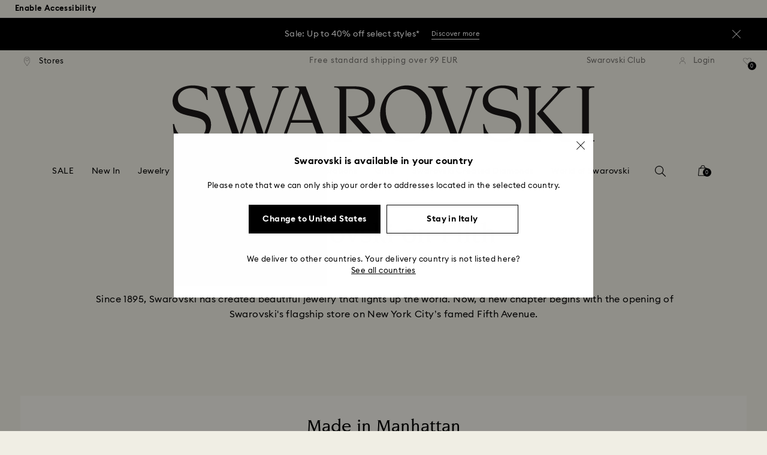

--- FILE ---
content_type: text/html;charset=UTF-8
request_url: https://www.swarovski.com/en-IT/s-swarovski-on-fifth/
body_size: 55635
content:
<!DOCTYPE html>
<html lang="en-IT">
<head>
  <title>Swarovski on Fifth | Jewelry Store New York City | Swarovski IT</title>

  <link href="https://c.riskified.com" rel="preconnect" crossorigin>
  <link href="https://integration.algorecs.com" rel="preconnect" crossorigin>
  <link href="https://asset.swarovski.com" rel="preconnect">
  <link href="https://beacon.riskified.com" rel="preconnect">
  <link href="https://img.riskified.com" rel="preconnect">
  <link href="https://sst.swarovski.com" rel="preconnect">
  <link href="https://media.algorecs.com/rrserver/js/2.1/p13n.js" rel="preconnect">
  <link href="https://eu4-live.inside-graph.com" rel="preconnect">
  <link href="https://ct.pinterest.com" rel="preconnect">
  <link href="https://app.usercentrics.eu/browser-ui/3.55.0" rel="preconnect">
  <link href="https://pagead2.googlesyndication.com" rel="preconnect">
  <link rel="shortcut icon" type="image/x-icon" media="all" href="/_ui/responsive/common/images/favicon-16x16.png" sizes="16x16"/>
  <link rel="shortcut icon" type="image/x-icon" media="all" href="/_ui/responsive/common/images/favicon-32x32.png" sizes="32x32"/>
  <link rel="shortcut icon" type="image/x-icon" media="all" href="/_ui/responsive/common/images/favicon-96x96.png" sizes="96x96"/>

  <meta http-equiv="Content-Type" content="text/html; charset=utf-8"/>
<meta http-equiv="X-UA-Compatible" content="IE=edge">
<meta name="viewport" content="width=device-width, initial-scale=1, maximum-scale=1, user-scalable=0">

<meta name="keywords">
<meta name="description" content="Our revolutionary spirit of creative innovation shines brighter than ever with the opening of Swarovski on Fifth, our new flagship store in New York City.">
<meta name="robots" content="index,follow">
<meta property="og:url" content="https://www.swarovski.com/en-IT/s-swarovski-on-fifth/"/>
<meta property="og:type" content="article"/>
<meta property="og:title" content="Swarovski on Fifth | Jewelry Store New York City"/>
<meta property="og:description" content="Our revolutionary spirit of creative innovation shines brighter than ever with the opening of Swarovski on Fifth, our new flagship store in New York City. Find out more"/>
<meta property="og:brand" content="Swarovski"/>
<meta property="og:site_name" content="Swarovski"/>














  
    
    
    
    
  
  

<script type="text/javascript">

  /* Polyfill for HTMLCollection.forEach()
   * used when selecting elements by class name or tag name, as that returns an HTMLCollection instead of NodeList
  */
  if (window.HTMLCollection && !HTMLCollection.prototype.forEach) {
    HTMLCollection.prototype.forEach = Array.prototype.forEach;
  }

  /*<![CDATA[*/
  
  var ACC = {
    env: {},
    config: {
      blockUI: {},
      feature: {}
    },
    payment: {},
    loginOverlay: {},
    contactForm: {},
    spinner: {}
  };
  ACC.env.currentBaseStore = "IT";
  ACC.env.defaultCurrency = "EUR";
  ACC.env.currencyNoOfDigits = 2;
  ACC.env.currentSite = "IT";
  ACC.env.previewModeEnabled = false;
  ACC.env.currentLanguage = "en";
  ACC.env.smarteditPreviewMode = false; //if true -> we are in the SmartEdit context
  ACC.payment.googlePayEnvironment = "";
  ACC.payment.gatewayMerchantId = "";
  ACC.payment.googleMerchantName = "";
  ACC.payment.googleMerchantId = "";
  ACC.payment.googleAllowedNetworks = "";
  ACC.config.baseUrl = "https://www.swarovski.com";
  ACC.config.wro4jEnabled = true;
  ACC.config.resourceVersion = "20260112-1633";
  ACC.config.isProductDetail = false;
  ACC.config.isCheckout = false;
  ACC.config.cartContainsScsNewOrRenewEntries = 
  ACC.config.isCartPage = false;
  ACC.config.isContactPage = false;
  ACC.config.isAccountPage = false;
  ACC.config.isLoginPage = false;
  ACC.config.isWishlistPage = false;
  ACC.config.isEnrichmentPage = false;
  ACC.config.feature.preloadRecaptchaOnLoginPage = false;
  ACC.config.feature.noPriceBaseStore = false;
  ACC.config.feature.checkoutStep2NewDesignEnabled = true;
  ACC.config.feature.plpAutomatedProductsLoadEnabled = false;
  ACC.config.richRelevanceDomain = '.algorecs.com';
  ACC.config.feature.trackingRefactorEnabled = false;
  ACC.config.feature.globalRegexCheckFeatureEnabled = false;
  ACC.config.feature.showCaratesinPLPTilesEnabled = true;

  

  ACC.config.contextPath = "";
  // SWATBD: this needs to be checked when we request /di-DE/ we get /en-AA/ (which forces various hacks in JS like in global.js for country change
  ACC.config.encodedContextPath = "/en-IT";
  ACC.config.commonResourcePath = "/_ui/responsive/common";
  ACC.config.themeResourcePath = "/_ui/responsive/theme-swarovski";
  ACC.config.siteResourcePath = "/_ui/responsive/site-IT";
  ACC.config.rootPath = "/_ui/responsive";
  ACC.config.pwaEnabled = false;
  ACC.config.storeSuggestionsEnabled = false;
  ACC.pwdStrengthVeryWeak = 'Very weak';
  
  ACC.pwdStrengthWeak = 'Weak';
  ACC.pwdStrengthMedium = 'Medium';
  ACC.pwdStrengthStrong = 'Strong';
  ACC.pwdStrengthVeryStrong = 'Very strong';
  ACC.pwdStrengthUnsafePwd = 'The chosen password is unsafe!';
  ACC.pwdStrengthTooShortPwd = 'Too short';
  ACC.pwdStrengthMinCharText = 'Minimum length is %d characters';
  ACC.accessibilityLoading = 'Loading...';
  ACC.accessibilityStoresLoaded = 'Stores loaded';
  ACC.loadingAnimationAltText = 'Loading Animation';
  ACC.serversideAjaxErrorText = ' An unexpected error occurred, please try again later.';
  ACC.checkoutGenericErrorText = ' An unexpected error occurred, please try again.';
  ACC.config.googleApiKey = "";
  
  ACC.config.googleApiBusinessKey = "";
  ACC.config.googleApiVersion = "";
  
  ACC.config.googleMapsUrl = "";
  ACC.config.locationIQApiKey = "";
  ACC.config.locationIQMapsUrl = "";
  ACC.config.locationIQMapsStyleUrl = "";
  ACC.config.locationIQLayersUrl = "";
  ACC.config.locationIQLayersStyleUrl = "";
  ACC.config.locationIQLangUrl = "";
  ACC.config.locationIQGeocoderUrl = "";
  ACC.config.locationIQTurfUrl = "";

  ACC.config.regionDataUrl = '/en-IT/region_data/regions/' + ACC.env.currentBaseStore;
  ACC.config.legacyEmailRegexp = '^(?=.{0,255}$)([a-zA-Z0-9.!#$%&\'*+\/=?^_`{|}~-]{1,64}|\"(?:[\\x01-\\x08\\x0b\\x0c\\x0e-\\x1f\\x21\\x23-\\x5b\\x5d-\\x7f]|\\\\[\\x01-\\x09\\x0b\\x0c\\x0e-\\x7f]){1,62}\")@[a-zA-Z0-9](?:[a-zA-Z0-9-]{0,61}[a-zA-Z0-9])?(?:\\.[a-zA-Z0-9](?:[a-zA-Z0-9-]{0,61}[a-zA-Z0-9])?){1,126}$';
  ACC.config.emailRegexp = '^(?=.{0,255}$)(?=.{0,64}@)(?:(?!^\\.)(?!.*\\.@)(?!.*\\.\\.)[a-zA-Z0-9!#.$%&\'*+\/=?^_\u2018{|}~-]+|\"(?:[\\x01-\\x08\\x0b\\x0c\\x0e-\\x1f\\x21\\x23-\\x5b\\x5d-\\x7f]|\\\\[\\x01-\\x09\\x0b\\x0c\\x0e-\\x7f]){1,62}\")@(?!-)(?!.*\\.-)(?!.*-\\.)(?:[a-zA-Z0-9-]{1,61}\\.){1,126}(?=[a-zA-Z0-9-]*[a-zA-Z][a-zA-Z0-9-]*$)[a-zA-Z0-9](?:[a-zA-Z0-9-]{0,61}[a-zA-Z0-9])?$';
  ACC.config.nameRegexp = '(?=^[. \\u3000\'\\-a-zA-Z\\u00C0-\\u00D6\\u00D8-\\u00F6\\u00F8-\\u02B8\\u0370-\\u03FF\\u1F00-\\u1FFF\\u0400-\\u052F\\u1C80-\\u1C8F\\u2DE0-\\u2DFF\\uA640-\\uA69F\\u4E00-\\u9FFF\\u3400-\\u4DBF\\u3040-\\u30FF\\uF900-\\uFAFF\\uFF66-\\uFF9F\\u1100-\\u11FF\\u3130-\\u318F\\uA960-\\uA97F\\uAC00-\\uD7FF\\u3005\\u3006\\u3024\\u3029\\u3031-\\u3035\\u0E00-\\u0E7F]*$)^((?:^$)|(?:^.*[a-zA-Z\\u00C0-\\u00D6\\u00D8-\\u00F6\\u00F8-\\u02B8\\u0370-\\u03FF\\u1F00-\\u1FFF\\u0400-\\u052F\\u1C80-\\u1C8F\\u2DE0-\\u2DFF\\uA640-\\uA69F]{2}.*$)|(?:^.*[^a-zA-Z\\u00C0-\\u00D6\\u00D8-\\u00F6\\u00F8-\\u02B8\\u0370-\\u03FF\\u1F00-\\u1FFF\\u0400-\\u052F\\u1C80-\\u1C8F\\u2DE0-\\u2DFF\\uA640-\\uA69F. \\u3000\'\\-].*$))$';

  ACC.config.phoneNumberRegexp = '';

  
  ACC.config.richRelevanceApiKey = "257364ecf2e5f8e6";
  ACC.config.richRelevanceApiClientKey = "be116e19c09d0633";
  ACC.config.richRelevanceEnviroment = "recs";
  ACC.config.richRelevanceRegion = "IT-en";
  ACC.config.richRelevanceTimeOut = "2000";
  ACC.config.richRelevanceProductAdditionalInfoUrl = '/en-IT/product-recommendation-additional-info/';
  ACC.config.richRelevanceOptOutCountries = "AT,BE,BG,CY,CZ,DE,DK,EE,ES,FI,FR,GB,GR,HR,HU,IE,IT,LT,LU,LV,MT,NL,PL,PT,RO,SE,SI,SK,CH,IS,NO";
  ACC.config.richRelevanceUserCentricsKey = "AKhz3l5wf";
  ACC.config.richRelevanceConsentKey = "uc_rr";
  ACC.config.richRelevanceServiceId = "AKhz3l5wf";
  ACC.config.richRelevanceContentPersonalizationApiClientKey = "9c52086d4c3bcd7f";
  
  ACC.config.threeDS2PollingTime = "2000";

  
  ACC.config.affiliateTrackingUrlParameter = "nsctrid";

  ACC.loginOverlay.header = 'Please log in';
  ACC.loginOverlay.url = '/en-IT/login/ajax';
  ACC.config.newsletterpopupURL = '/en-IT/newsletterpopup';
  ACC.config.newsletterpopupCookieMaxAge = '30';
  ACC.config.newsletterCustomerSubscribed = false;
  ACC.config.newsletterpopupActive = true;
  ACC.config.newsletterpopupExcludedURI = false;
  ACC.config.newsletterCookieName = 'newsletterpopup-' + 'en';
  ACC.config.signupclubregisterpopupURL = ACC.config.encodedContextPath + '/cart/signupclubregisterpopup';
  ACC.config.signupclubwelcomevoucherpopupURL = ACC.config.encodedContextPath + '/cart/signupclubwelcomevoucherpopup';
  ACC.config.isSCEnabled = true; //if true -> we are in Swarovski Club context
  ACC.spinner = {
    timeout: 5
  };

  ACC.config.isQRCodeRegistrationFlow = false;

  ACC.config.csrfTokenTimeoutMs = 600000;
  ACC.config.blockUI.coolOffMillis = 30000;
  ACC.config.flyoutShowMillis = 2000;
  ACC.config.showFlyout = false;

  ACC.config.recaptchaSiteKey = '6LcqA_kUAAAAAM_cd3B7yfo2Lky-zgrl0tycIycb';
  ACC.config.recaptchaEnabled = true;

  ACC.config.mobilePhoneNumberRegistrationEnabled = false;


  ACC.scMembershipNotValidMessage= 'Please enter a valid membership number';
  ACC.usernameMandatoryEmailMessage = 'Enter email address';
  ACC.usernameMandatoryEmailOrPhoneMessage = 'Enter email address or phone number';
  ACC.usernameInvalidEmailOrPhoneMessage = 'Invalid email address or phone number (use +\/00 with country prefix)';
  ACC.usernameInvalidEmailMessage = 'Invalid email address';
  ACC.passwordMandatoryMessage = 'Please enter a password.';
  ACC.passwordInvalidMessage = 'The password does not meet our password policy, please enter a 7 character long password containing at least one number and an uppercase letter.';
  ACC.termsAndConditionsGeneralInvalidMessage = 'If you don’t agree our Privacy Policy and cross-border transfer, we cannot provide you with register, order and consultancy and related service, but you can check and browse part of our information.';
  ACC.rr_carouselAriaLabelNext = 'Next';
  ACC.rr_carouselAriaLabelPrev = 'Previous';
  ACC.paymentTimeoutMessage = 'Unfortunately your payment request has timed out. Please try again.';
  ACC.fiscalCodeEmptyMessage = 'Fiscal code is empty.';
  ACC.altConfirmationMessage = 'confirmation';
  ACC.altErrorMessage = 'error';
  ACC.corporateGiftAddedToList = '{0} gift added to my list';
  ACC.corporateGiftsAddedToList = '{0} gift(s) added to my list';
  ACC.corporategiftWishProductAddMsg = 'Add to My Corporate Gift List';
  ACC.corporategiftWishProductRemoveMsg = 'Remove from My Corporate Gift List';
  ACC.config.anonymousWishlistMaxItems = 20;
  ACC.config.corporateWishlistMaxItems = 20;

  ACC.passwordExceededMaxLengthMessage = 'Password must be fewer than 65 characters';
  ACC.passwordMaxLength = 64

  ACC.config.customerAutoLookupMaxAttempts = 
  ACC.config.customerAutoLookupDelay = 

  ACC.giftOccasionUpdatedSuccessfullyMsg = 'You have successfully updated your gifting ocassion reminder(s)';
  ACC.giftOccasionErrorDuringUpdateMsg = 'An error occurred. Please try again';

  ACC.creditCardOverlayEditCardHeadlineMsg = 'Edit credit card';
  ACC.creditCardOverlayNewCardHeadlineMsg = 'Add new credit card';

  ACC.config.mergeGiftCardsErrorGeneral = 'Merge not possible: Only cards from the same country are eligible, and Kristallwelten cards are excluded. Cards excluded from this merge remain valid and can be redeemed separately.';
  ACC.config.mergeGiftCardsErrorDuplicate = 'Dear customer, you entered the same Gift Card number. Please provide different Gift Card numbers.';
  ACC.config.mergeGiftCardsErrorMaxBalance = 'The gift cards cannot be merged. The combined value exceeds the maximum allowed in your country. Please use them separately.';

  ACC.config.cartIntegrationTrustedOrigins = 'https://www.swarovski.com';

  ACC.config.emojiPatternCheck = '\(\?\!\[\.#\,/@\+\-\]\)[\\p\{Emoji_Presentation\}\\p\{P\}\\p\{S\}]';
  ACC.config.recaptchaChallengeAnswered = '';
  ACC.config.plpDesktopFacetsMobileFirstEnabled = true;

  
  /*]]>*/
</script>
<script type="text/javascript">
  /*<![CDATA[*/
  ACC.addons = {};	//JS holder for addons properties

  
  ACC.addons.chineseproductsharingaddon = [];
  
  ACC.addons.swathirdpartystoreaddon = [];
  
  ACC.addons.omnistorefrontaddon = [];
  
  ACC.addons.smarteditaddon = [];
  
  ACC.addons.crstorefrontaddon = [];
  
  ACC.addons.scstorefrontaddon = [];
  
  ACC.addons.ccstorefrontaddon = [];
  
  ACC.addons.slstorefrontaddon = [];
  
  ACC.addons.scsstorefrontaddon = [];
  
  /*]]>*/
</script>
<link  rel="preload" href="/_ui/responsive/common/js/acc.dynamicutils.js?v=20260112-1633" as="script"/>

  <script type="text/javascript">

  function getCookieValue(cookieName) {
    var regex = new RegExp('[; ]' + cookieName + '=([^\\s;]*)');
    var matches = (' ' + document.cookie).match(regex);
    if (matches === null) {
      return;
    }
    var cookieValue = matches[1];
    if (cookieName && cookieValue) {
      if (cookieValue[0] === "\"" && cookieValue[cookieValue.length - 1] === "\"") {
        cookieValue = cookieValue.substr(1, cookieValue.length - 2)
      }
      return cookieValue;
    }
    return '';
  }

  var dataLayer = window.dataLayer = window.dataLayer || [];
  
  var eventData = {
                      'sessionID': getCookieValue("sessionSAPTrackingId"),
                      'riskifiedShopDomain': 'www.swarovski.com',
                      'hybrisSegments': '[SS_AB_400_V1]',
                      'randomPageId': Math.round(Math.random()*10000000000).toString(),
                      
                      'fpid': "",
                      'abSeed':"28409878639",
                    };
  
  dataLayer.push(eventData);
</script>

<script type="text/javascript">
    var trackingData =
      {"pageTitle":"Swarovski on Fifth | Jewelry Store New York City","pageType":"editorial_spotlight","shopDomain":"www.swarovski.com","siteCountryCode":"IT","siteCurrency":"EUR","templateName":"Landing Page 2 Template 2","pageId":"FW23_NYC_FLAGSHIP","pageName":"FW23_NYC_FLAGSHIP","pageLabel":"/swarovski-on-fifth"};

    
    trackingData.userId = getCookieValue("sessionGoogleTagManager");
    dataLayer.push(trackingData);
  </script>
<script>(function(w, d, s, l, i, u) {
  w[l] = w[l] || [];
  w[l].push({ event: 'cust.gtmUrl', 'gtmLoadUrl': u });
  w[l].push({
    'gtm.start':
      new Date().getTime(), event: 'gtm.js'
  });
  var f = d.getElementsByTagName(s)[0],
    j = d.createElement(s), dl = l != 'dataLayer' ? '&l=' + l : '';
  j.async = true;
  j.src =
    u+ '?id=' + i + dl;
  f.parentNode.insertBefore(j, f);
})(window, document, 'script', 'dataLayer', 'GTM-MR2JS5', 'https://sst.swarovski.com/gtm.js');</script>
<script type="text/javascript">

  function getCookieValue(cookieName) {
    var regex = new RegExp('[; ]' + cookieName + '=([^\\s;]*)');
    var matches = (' ' + document.cookie).match(regex);
    var cookieValue = matches[1];
    if (cookieName && cookieValue) {
      if (cookieValue[0] === "\"" && cookieValue[cookieValue.length - 1] === "\"") {
        cookieValue = cookieValue.substr(1, cookieValue.length - 2)
      }
      return cookieValue.toUpperCase();
    }
    return '';
  }

  function powerFrontAddToCart() {
    
    if (typeof window._insideUpdateView === "function") {
      window._insideUpdateView();
    }

    
    _insideData = {"addCart":{"name":"","category":"","sku":"","price":"","qty":"","itemurl":"https://www.swarovski.com","img":""}}
  }

  

  var _insideData =
    {"website":{"country":"IT","currency":"EUR","language":"en"},"page":{"name":"FW23_NYC_FLAGSHIP","type":"editorial_spotlight"}}
    _insideData.user = { "id": getCookieValue("sessionGoogleTagManager")};
</script>
<link rel="canonical" href="https://www.swarovski.com/en-IT/s-swarovski-on-fifth/"/>
  <link rel="preload" as="style" type="text/css" media="all" href="/_ui/responsive/theme-swarovski/css2/header.css?v=20260112-1633"/>
<link rel="preload" as="style" href="/wro/all_contentpage_css2.css?v=20260112-1633"/>
      <style>

  

  @font-face {
    font-family: 'ITCNovareseMed';
    font-style: normal;
    font-weight: 400;
    font-display: swap;
    src:
      local('ITCNovareseMed'),
      url('/_ui/responsive/common/fonts/SwarovskiITCNovarese-Medium-LatinAB.woff2?v=20260112-1633') format('woff2'),
      url('/_ui/responsive/common/fonts/SwarovskiITCNovarese-Medium-LatinAB.woff?v=20260112-1633') format('woff'),
      url('/_ui/responsive/common/fonts/SwarovskiITCNovarese-Medium-LatinAB.ttf?v=20260112-1633') format('truetype');
    unicode-range: U+0100-017F,U+0180-024F;
  }

  @font-face {
    font-family: 'ITCNovareseBook';
    font-style: normal;
    font-weight: 400;
    font-display: swap;
    src:
      local('ITCNovareseBook'),
      url('/_ui/responsive/common/fonts/SwarovskiITCNovarese-Book-LatinAB.woff2?v=20260112-1633') format('woff2'),
      url('/_ui/responsive/common/fonts/SwarovskiITCNovarese-Book-LatinAB.woff?v=20260112-1633') format('woff'),
      url('/_ui/responsive/common/fonts/SwarovskiITCNovarese-Book-LatinAB.ttf?v=20260112-1633') format('truetype');
    unicode-range: U+0100-017F,U+0180-024F;
  }

  @font-face {
    font-family: 'EuclidIgnited';
    font-style: normal;
    font-weight: 400;
    font-display: swap;
    src:
      local('EuclidIgnited'),
      url('/_ui/responsive/common/fonts/SwarovskiEuclidIgnited-Regular-LatinAB.woff2?v=20260112-1633') format('woff2'),
      url('/_ui/responsive/common/fonts/SwarovskiEuclidIgnited-Regular-LatinAB.woff?v=20260112-1633') format('woff'),
      url('/_ui/responsive/common/fonts/SwarovskiEuclidIgnited-Regular-LatinAB.ttf?v=20260112-1633') format('truetype');
    unicode-range: U+0100-017F,U+0180-024F;
  }

  @font-face {
    font-family: 'EuclidIgnitedSemiBold';
    font-style: normal;
    font-weight: 400;
    font-display: swap;
    src:
      local('EuclidIgnitedSemiBold'),
      url('/_ui/responsive/common/fonts/SwarovskiEuclidIgnited-Semibold-LatinAB.woff2?v=20260112-1633') format('woff2'),
      url('/_ui/responsive/common/fonts/SwarovskiEuclidIgnited-Semibold-LatinAB.woff?v=20260112-1633') format('woff'),
      url('/_ui/responsive/common/fonts/SwarovskiEuclidIgnited-Semibold-LatinAB.ttf?v=20260112-1633') format('truetype');
    unicode-range: U+0100-017F,U+0180-024F;
  }

  

  @font-face {
    font-family: 'ITCNovareseMed';
    font-style: normal;
    font-weight: 400;
    font-display: swap;
    src:
      local('ITCNovareseMed'),
      url('/_ui/responsive/common/fonts/SwarovskiITCNovarese-Medium-Basic.woff2?v=20260112-1633') format('woff2'),
      url('/_ui/responsive/common/fonts/SwarovskiITCNovarese-Medium-Basic.woff?v=20260112-1633') format('woff'),
      url('/_ui/responsive/common/fonts/SwarovskiITCNovarese-Medium-Basic.ttf?v=20260112-1633') format('truetype');
    unicode-range: U+0000-007F,U+00A0-00FF,U+020AC,U+20BD,U+20BA,U+20A9;
  }

  @font-face {
    font-family: 'ITCNovareseBook';
    font-style: normal;
    font-weight: 400;
    font-display: swap;
    src:
      local('ITCNovareseBook'),
      url('/_ui/responsive/common/fonts/SwarovskiITCNovarese-Book-Basic.woff2?v=20260112-1633') format('woff2'),
      url('/_ui/responsive/common/fonts/SwarovskiITCNovarese-Book-Basic.woff?v=20260112-1633') format('woff'),
      url('/_ui/responsive/common/fonts/SwarovskiITCNovarese-Book-Basic.ttf?v=20260112-1633') format('truetype');
    unicode-range: U+0000-007F,U+00A0-00FF,U+020AC,U+20BD,U+20BA,U+20A9;
  }

  @font-face {
    font-family: 'EuclidIgnited';
    font-style: normal;
    font-weight: 400;
    font-display: swap;
    src:
      local('EuclidIgnited'),
      url('/_ui/responsive/common/fonts/SwarovskiEuclidIgnited-Regular-Basic.woff2?v=20260112-1633') format('woff2'),
      url('/_ui/responsive/common/fonts/SwarovskiEuclidIgnited-Regular-Basic.woff?v=20260112-1633') format('woff'),
      url('/_ui/responsive/common/fonts/SwarovskiEuclidIgnited-Regular-Basic.ttf?v=20260112-1633') format('truetype');
    unicode-range: U+0000-007F,U+00A0-00FF,U+020AC,U+20BD,U+20BA,U+20A9;
  }

  @font-face {
    font-family: 'EuclidIgnitedSemiBold';
    font-style: normal;
    font-weight: 400;
    font-display: swap;
    src:
      local('EuclidIgnitedSemiBold'),
      url('/_ui/responsive/common/fonts/SwarovskiEuclidIgnited-Semibold-Basic.woff2?v=20260112-1633') format('woff2'),
      url('/_ui/responsive/common/fonts/SwarovskiEuclidIgnited-Semibold-Basic.woff?v=20260112-1633') format('woff'),
      url('/_ui/responsive/common/fonts/SwarovskiEuclidIgnited-Semibold-Basic.ttf?v=20260112-1633') format('truetype');
    unicode-range: U+0000-007F,U+00A0-00FF,U+020AC,U+20BD,U+20BA,U+20A9;
  }

  

  @font-face {
    font-family: 'ITCNovareseMed';
    font-style: normal;
    font-weight: 400;
    font-display: swap;
    src:
      local('ITCNovareseMed'),
      url('/_ui/responsive/common/fonts/SwarovskiITCNovarese-Medium-Greek.woff2?v=20260112-1633') format('woff2'),
      url('/_ui/responsive/common/fonts/SwarovskiITCNovarese-Medium-Greek.woff?v=20260112-1633') format('woff'),
      url('/_ui/responsive/common/fonts/SwarovskiITCNovarese-Medium-Greek.ttf?v=20260112-1633') format('truetype');
    unicode-range: U+0370-03FF;
  }

  @font-face {
    font-family: 'ITCNovareseBook';
    font-style: normal;
    font-weight: 400;
    font-display: swap;
    src:
      local('ITCNovareseBook'),
      url('/_ui/responsive/common/fonts/SwarovskiITCNovarese-Book-Greek.woff2?v=20260112-1633') format('woff2'),
      url('/_ui/responsive/common/fonts/SwarovskiITCNovarese-Book-Greek.woff?v=20260112-1633') format('woff'),
      url('/_ui/responsive/common/fonts/SwarovskiITCNovarese-Book-Greek.ttf?v=20260112-1633') format('truetype');
    unicode-range: U+0370-03FF;
  }

  @font-face {
    font-family: 'EuclidIgnited';
    font-style: normal;
    font-weight: 400;
    font-display: swap;
    src:
      local('EuclidIgnited'),
      url('/_ui/responsive/common/fonts/SwarovskiEuclidIgnited-Regular-Greek.woff2?v=20260112-1633') format('woff2'),
      url('/_ui/responsive/common/fonts/SwarovskiEuclidIgnited-Regular-Greek.woff?v=20260112-1633') format('woff'),
      url('/_ui/responsive/common/fonts/SwarovskiEuclidIgnited-Regular-Greek.ttf?v=20260112-1633') format('truetype');
    unicode-range: U+0370-03FF;
  }

  @font-face {
    font-family: 'EuclidIgnitedSemiBold';
    font-style: normal;
    font-weight: 400;
    font-display: swap;
    src:
      local('EuclidIgnitedSemiBold'),
      url('/_ui/responsive/common/fonts/SwarovskiEuclidIgnited-Semibold-Greek.woff2?v=20260112-1633') format('woff2'),
      url('/_ui/responsive/common/fonts/SwarovskiEuclidIgnited-Semibold-Greek.woff?v=20260112-1633') format('woff'),
      url('/_ui/responsive/common/fonts/SwarovskiEuclidIgnited-Semibold-Greek.ttf?v=20260112-1633') format('truetype');
    unicode-range: U+0370-03FF;
  }

  

  @font-face {
    font-family: 'ITCNovareseMed';
    font-style: normal;
    font-weight: 400;
    font-display: swap;
    src:
      local('ITCNovareseMed'),
      url('/_ui/responsive/common/fonts/SwarovskiITCNovarese-Medium-Cyrillic.woff2?v=20260112-1633') format('woff2'),
      url('/_ui/responsive/common/fonts/SwarovskiITCNovarese-Medium-Cyrillic.woff?v=20260112-1633') format('woff'),
      url('/_ui/responsive/common/fonts/SwarovskiITCNovarese-Medium-Cyrillic.ttf?v=20260112-1633') format('truetype');
    unicode-range: U+0400-045F;
  }

  @font-face {
    font-family: 'ITCNovareseBook';
    font-style: normal;
    font-weight: 400;
    font-display: swap;
    src:
      local('ITCNovareseBook'),
      url('/_ui/responsive/common/fonts/SwarovskiITCNovarese-Book-Cyrillic.woff2?v=20260112-1633') format('woff2'),
      url('/_ui/responsive/common/fonts/SwarovskiITCNovarese-Book-Cyrillic.woff?v=20260112-1633') format('woff'),
      url('/_ui/responsive/common/fonts/SwarovskiITCNovarese-Book-Cyrillic.ttf?v=20260112-1633') format('truetype');
    unicode-range: U+0400-045F;
  }

  @font-face {
    font-family: 'EuclidIgnited';
    font-style: normal;
    font-weight: 400;
    font-display: swap;
    src:
      local('EuclidIgnited'),
      url('/_ui/responsive/common/fonts/SwarovskiEuclidIgnited-Regular-Cyrillic.woff2?v=20260112-1633') format('woff2'),
      url('/_ui/responsive/common/fonts/SwarovskiEuclidIgnited-Regular-Cyrillic.woff?v=20260112-1633') format('woff'),
      url('/_ui/responsive/common/fonts/SwarovskiEuclidIgnited-Regular-Cyrillic.ttf?v=20260112-1633') format('truetype');
    unicode-range: U+0400-045F;
  }

  @font-face {
    font-family: 'EuclidIgnitedSemiBold';
    font-style: normal;
    font-weight: 400;
    font-display: swap;
    src:
      local('EuclidIgnitedSemiBold'),
      url('/_ui/responsive/common/fonts/SwarovskiEuclidIgnited-Semibold-Cyrillic.woff2?v=20260112-1633') format('woff2'),
      url('/_ui/responsive/common/fonts/SwarovskiEuclidIgnited-Semibold-Cyrillic.woff?v=20260112-1633') format('woff'),
      url('/_ui/responsive/common/fonts/SwarovskiEuclidIgnited-Semibold-Cyrillic.ttf?v=20260112-1633') format('truetype');
    unicode-range: U+0400-045F;
  }

  </style>

<link rel="stylesheet" type="text/css" media="all" href="/wro/all_contentpage_css2.css?v=20260112-1633"/>
      <link rel="preload" href="/_ui/responsive/theme-swarovski/css2/forms.css?v=20260112-1633" as="style" onload="this.onload=null;this.rel='stylesheet'">
    <noscript><link rel="stylesheet" type="text/css" media="all" href="/_ui/responsive/theme-swarovski/css2/forms.css?v=20260112-1633"/></noscript>

  <link rel="stylesheet" type="text/css" media="all" href="/_ui/responsive/theme-swarovski/css2/header.css?v=20260112-1633"/>
  <link rel="preload" href="/_ui/responsive/theme-swarovski/css2/footer.css?v=20260112-1633" as="style" onload="this.onload=null;this.rel='stylesheet'">
  <noscript><link rel="stylesheet" type="text/css" media="all" href="/_ui/responsive/theme-swarovski/css2/footer.css?v=20260112-1633"/></noscript>
<link rel="preload" href="/_ui/responsive/theme-swarovski/js2/header.js?v=20260112-1633" as="script"/>
  <link rel="preload" href="/wro/all_contentpage_js2.js?v=20260112-1633" as="script">
  <script type="text/javascript">
        window.requestIdleCallback = window.requestIdleCallback || function(cb) {
          var start = Date.now();
          return setTimeout(function() {
            cb({
              didTimeout: false,
              timeRemaining: function() {
                return Math.max(0, 50 - (Date.now() - start));
              }
            });
          }, 1);
        }

        window.cancelIdleCallback = window.cancelIdleCallback || function(id) {
          clearTimeout(id);
        }
      </script>
      <link rel="preload" href="/wro/algonomy_richrelevance.js?v=20260112-1633" as="script">
      <script src="https://swarovski.usablenet.com/pt/start" type="text/javascript" async></script>
  <script src="https://swarovski.app.baqend.com/v1/speedkit/install.js?d=production" async crossorigin="anonymous"></script>
  <script defer type="text/javascript" src="/_ui/responsive/common/js/unpkg/web-vitals-5.0.3.iife.js?v=20260112-1633"></script>
  <script type="text/javascript">
    addEventListener('DOMContentLoaded', function() {
      if (typeof webVitals !== "undefined") {
        webVitals.onCLS(ACC.tracking.pushMetricEvent);
        webVitals.onLCP(ACC.tracking.pushMetricEvent);
        webVitals.onFCP(ACC.tracking.pushMetricEvent);
        webVitals.onTTFB(ACC.tracking.pushMetricEvent);
        webVitals.onINP(ACC.tracking.pushMetricEvent);
     }
    });
  </script>

  </head>

<body class="page-FW23-NYC-FLAGSHIP pageType-ContentPage template-pages-layout-landingLayout2Page2 pageLabel--swarovski-on-fifth smartedit-page-uid-FW23_NYC_FLAGSHIP smartedit-page-uuid-eyJpdGVtSWQiOiJGVzIzX05ZQ19GTEFHU0hJUCIsImNhdGFsb2dJZCI6InN3YS1nbG9iYWxDb250ZW50Q2F0YWxvZyIsImNhdGFsb2dWZXJzaW9uIjoiT25saW5lIn0= smartedit-catalog-version-uuid-swa-globalContentCatalog/Online  js-swa-content-page language-en horizontal-overflow-hidden">

<noscript><iframe src="https://www.googletagmanager.com/ns.html?id=GTM-MR2JS5&gtm_auth=JlqSEjvBsaiwymA3HE0nJg&gtm_preview=env-2&gtm_cookies_win=x"
                  height="0" width="0" style="display:none;visibility:hidden"></iframe></noscript>


<script type="text/javascript">
  //<![CDATA[
  (function() {
    function riskifiedBeaconLoad() {
      var store_domain = 'www.swarovski.com';
      var session_id = ACC.cookie.getCookieValueFor("sessionSAPTrackingId");
      var url = ('https:' == document.location.protocol ? 'https://' : 'http://')
        + "beacon.riskified.com?shop=" + store_domain + "&sid=" + session_id;
      var s = document.createElement('script');
      s.type = 'text/javascript';
      s.async = true;
      s.src = url;
      var x = document.getElementsByTagName('script')[0];
      x.parentNode.insertBefore(s, x);
    }
    if (window.attachEvent) {
      window.attachEvent('onload', riskifiedBeaconLoad)
    } else {
      window.addEventListener('load', riskifiedBeaconLoad, false);
    }
  })();
  //]]>
</script>





  
    <div class="swa-accessibility-container swa-accessibility-container--white">
      <div class="swa-accessibility__row">
        <a href="#" class="swa-accessibility__link swa-label-sans--small-strong UsableNetAssistive js-accessiblity-button" tabindex="0">
          <span>Enable Accessibility</span>
        </a>
      </div>
    </div>

    <script>
        var accessibilityBtns = document.querySelectorAll('.js-accessiblity-button');
        accessibilityBtns.forEach(button => {
          if (!button.classList.contains('js-accessiblity-button-initialized')) {
            button.addEventListener('click', function(e) {
              e.preventDefault();
              enableUsableNetAssistive();
            });

            button.addEventListener('keyup', function(e) {
              if(e.code === 13) {
                e.preventDefault();
                enableUsableNetAssistive();
              }
            });
            button.classList.add('js-accessiblity-button-initialized') // remove listener duplications
          }
        })
    </script>
  <div class="swa-top-banner-carousel js-top-banner-carousel swa-top-banner-carousel--theme-dark" style="">

      <div class="splide swa-top-banner-carousel__slider" id="topBannerSlider-TBANNER_IT-ES-PT"
           data-interval="3600">
        <div class="splide__track">
          <div class="splide__list">
            <div class="splide__slide p-splide__slide swa-top-banner-carousel__slide js-expandable-top-banner" data-slide="slide-FW25_Sale_TBB_IT-ES-PT_Mitigation">
  <div class="swa-top-banner-carousel__main">
    <div class="swa-top-banner-carousel__header swa-labelflex-sans--default">
      <span class="swa-top-banner-carousel__header-text" data-collapsed-text="Sale: Up to 40% off select styles*"
            data-expended-text="Sale: Up to 40% off select styles*">
        Sale: Up to 40% off select styles*</span>
      <a href="#"
         class="swa-button swa-button--small swa-button-text-underlined  swa-button-text-underlined--white swa-top-banner-carousel__button">
        <span class="swa-button__content ">
          <span class="swa-button__text swa-text-sans--tiny">Discover more</span>
        </span>
      </a>
    </div>
  </div>

  <div class="swa-top-banner-carousel__details" data-slide-content="slide-FW25_Sale_TBB_IT-ES-PT_Mitigation">
    <div class="swa-top-banner-carousel__subheader swa-labelflex-sans--small">Buy 2 or more, get extra 20% off* </br> Code: WONDER25</div>
    <div class="swa-top-banner-carousel__details-buttons">
      <a id="FW25_Sale_TBB_AU_NZ_ReadMore" href="/en-IT/c-swa-root/Categories/f/fg-shopby/fl-outlet/fg-shopby/fl-sale/" class="swa-cms-link-component swa-cms-link-component-primary-white swa-cms-link-component--standard js-top-banner-expanded-links" aria-label="Shop all"><span class="swa-cms-link-component__content"><span class="swa-cms-link-component__text swa-label-sans--default">Shop all</span></span></a></div>
    <div class="swa-top-banner-carousel__text swa-text-sans--tiny">*Terms and conditions apply</div>
  </div>

</div></div>
        </div>
      </div>

      <div class="swa-top-banner-carousel__details-wrapper">
          </div>

      <span class="swa-top-banner-carousel__close-icon js-top-banner-carousel-close"></span>
    </div>
  <header class="swa-header swa-all-pages-new-header  js-swa-header  ">
      







<div id="js-accesskey-box" class="sr-only" role="navigation">
  <div class="accesskey-box">
    <div class="accesskey-box__headline">
      <div class="headline headline--hl7">
        Accesskeys list
      </div>
    </div>
    <ul class="accesskey-box__unordered-list" tabindex="0">
      
        <li class="accesskey-box__list-element">
          <a class="accesskey-box__link" href="#main-navigation" accesskey="0">0 - Header</a>
        </li>
      
      <li class="accesskey-box__list-element">
        <a class="accesskey-box__link" href="#swa-main" accesskey="1">1 - Main content</a>
      </li>

      <li class="accesskey-box__list-element">
        <a class="accesskey-box__link accesskey-box__link--footer" href="#footer" accesskey="2">2 - Footer</a>
      </li>

      
    </ul>
  </div>
</div>

<div class="yCmsContentSlot container">
<div id="SCD_MTO_CallToAction_Modification" class="content"><script>
</script></div><script>
/* ! A/B Experiments #AB-438# 05-11-2025 ! */
(c=>{if(document.body.classList.toString().includes("productLayout2Page"))try{"complete"===document.readyState||"interactive"===document.readyState?e():document.addEventListener("DOMContentLoaded",function(){e()})}catch(e){}function e(){try{var a,e,t,i,n=c.find(function(e){return e.hasOwnProperty("abSeed")}).abSeed,r=parseInt(n.slice(7,8));0<=r&&r<=4&&d()&&o(function(){u(438,0)}),5<=r&&r<=9&&d()&&(a="mp4-1",e=["data-src","src","poster"],t=["xs","sm","md","lg"],i=["data-srcset","src"],document.querySelectorAll(".splide__slide--video video, .swa-pdp-product-carousel-zoomed .splide__slide video").forEach(function(n){var r=!1;e.forEach(function(e){var t=n.getAttribute(e);t&&t.includes(a)&&(t=t.replace("mp4-1","mp4-2"),n.setAttribute(e,t),r=!0)}),t.forEach(function(e){var e="data-thumbnail-".concat(e),t=n.getAttribute(e);t&&t.includes(a)&&(t=t.replace("mp4-1","mp4-2"),n.setAttribute(e,t))}),n.querySelectorAll("source").forEach(function(n){i.forEach(function(e){var t=n.getAttribute(e);t&&t.includes(a)&&(t=t.replace("mp4-1","mp4-2"),n.setAttribute(e,t),r=!0)})}),r&&n.load()}),o(function(){u(438,1)}))}catch(e){c.push({event:"standardEventTracking",eventCategory:"Caught Errors",ga4Event:"Caught Errors-Experiment",eventAction:"Experiment-438-ai_video",eventLabel:e,eventValue:void 0,eventNonInteractive:!0})}}function d(){var e,t=null==(t=window.dataLayer)?void 0:t.find(function(e){return"Product Detail"===e.eventAction}),n=null==(n=window.dataLayer)?void 0:n.find(function(e){return"productDetail"===e.event});return t&&Array.isArray(t.ecommerce.ga4Items)?e=t.ecommerce.ga4Items[0].item_id:n&&Array.isArray(n.products)&&(e=e||(null==n?void 0:n.products[0].id)),[5675393,5677044,5683617,5558892,5723846,5720034,5230478,5427993,5715078,5686616,5678073,5684483,5675983,5681811,5619235,5646410,5670225,5677126,5675327,5665436,5658317,5670324,5668073].includes(parseInt(e))}function o(e){var t,n=document.querySelector(".swa-pdp-grid__thumbnails-area");n&&(n.querySelector(".splide--slide")?e():(t=new MutationObserver(function(){n.querySelector(".splide--slide")&&(t.disconnect(),e())})).observe(n,{childList:!0,subtree:!0}))}function u(t,i){var d=!1,o=function(e){c.push({event:"standardEventTracking",eventCategory:"Experiments",eventAction:"AB"+t+"."+i+"__kpi",eventLabel:e,eventValue:void 0,eventNonInteractive:!1})};document.querySelectorAll(".splide__slide--video .videoplayer__video:not(.splide__slide--clone .videoplayer__video), .swa-pdp-product-carousel-zoomed video:not(.splide__slide--clone video)").forEach(function(a){a.addEventListener("timeupdate",function(){var e,t,n,r;(e=a).currentTime/e.duration<.5||e.dataset.halfplayed||(t={event:"standardEventTracking",ga4Event:"Experiments-"+(t="hyb")+"_"+(n=438)+"_"+(r="ai_video"),eventCategory:"Experiments",eventAction:t+"_"+n+"_"+r,eventLabel:"AB"+n+"."+i,eventValue:r=void 0,eventNonInteractive:!0},r&&(t.errorType=t.eventAction,t.errorMsg=r),c.push(t),e.dataset.halfplayed="true",(n=document.querySelector(".js-add-to-cart"))&&!d&&(d=!0,n.addEventListener("click",function(){o("Add_to_Cart")}))),.5<(r=a).duration-r.currentTime||r.dataset.ended||(o("Video_End"),r.dataset.ended="true")})})}})(window.dataLayer=window.dataLayer||[]);
</script></div>












  


  



  


<div class="swa-header__top-slot swa-label-sans--small swa-hidden-md swa-hidden-sm">

  <div class="swa-header__left">
    
      
        
      
        <div class="swa-header__left-store-locator">
<a class="swa-link js-storelocator-headerlink" href="/en-IT/store-finder/" aria-label="Stores" gtm-event-module="Header"  gtm-event-type="click" gtm-event-element-type="text" gtm-event-uitext="Stores">
  <span class="swa-link__icon swa-link__icon--left-locator" role="img" aria-label="left-locator image"> </span>
  <span class="swa-link__item">Stores</span>
</a>
</div>

      
    
  </div>

  <div class="swa-header__center">
    <div class="swa-header__center-benefits">
      
        <div id="swa-benefits-bar_001" class="splide swa-benefits-bar js-swa-benefits-bar" tabindex="0">
    <div class="splide__track">
      <div class="splide__list" aria-label="Product Slider">
        <div class="splide__slide swa-benefits-bar__item">
            <div class="swa-text">
  <span class="swa-text__item-text">Free standard shipping over 99 EUR</span>
  <span class="swa-text__item-text"></span>
</div></div>
        </div>
    </div>
  </div>


      
        
      
    </div>
  </div>

  <div class="swa-header__right">
    
      <div class="swa-header__right-membership">
<a class="swa-link js-swa-header-membership js-swa-membership-sc"
   href="/en-IT/s-sclanding/"
   aria-label="Swarovski Club"
   gtm-event-module="Header"
   gtm-event-type="click"
   gtm-event-element-type="text"
   gtm-event-uitext="Swarovski Club">
  <span class="swa-link__item">Swarovski Club</span>
</a>
</div>

    
      <div class="swa-header__right-actions">
<a class="swa-link js-swa-header-login js-header-links" href="/en-IT/login/?targetUrl=/my-account/" aria-label="Login" gtm-event-module="Header" gtm-event-type="click" gtm-event-element-type="text" gtm-event-uitext="Login">
    <span class="swa-link__icon swa-link__icon--left-login"> </span>
    <span class="swa-link__item">
      Login</span>
  </a>
</div>

    
      <div class="swa-header__right-logout">
<a class="swa-link swa-link--logout js-header-logout"></a>
</div>

    
      <div class="swa-header__right-wishlist">
<a href="/en-IT/wishlist/" class="swa-link js-swa-header-wishlist" gtm-event-module="Header" gtm-event-type="click" gtm-event-element-type="icon" gtm-event-uitext="Wish list"
   data-text-content="Wish List" aria-label="Wish list"
   data-wishlistEvent="headerIconClick">
  <span class="swa-link__icon swa-link__icon--left-wishlist" role="img" aria-label="left-wishlist image"></span>
    <span class="swa-link__badge js-wishlist-count"></span>
  <span class="swa-link__item swa-hidden-lg">Wishlist</span>
</a>
</div>

    
  </div>
</div>



  

  

  
    
    
  



  
  
    <div class="swa-header__middle-slot swa-header__middle-slot--default swa-hidden-md swa-hidden-sm">
      <div class="swa-header__middle-logo">
        
          <a class="swa-link swa-link--logo" href="/en-IT/" aria-label="Swarovski">
  <img class="swa-link__image swa-link__image--logo--default js-swa-brand-logo"
       src="/_ui/responsive/theme-swarovski/images/icons/swa-brandlogo-icon.svg"
       
       alt="Swarovski"
       gtm-event-module="Header"
       gtm-event-type="click"
       gtm-event-element-type="icon"
       gtm-event-uitext="Swarovski"/>
</a>

        
      </div>
    </div>
  


<div class="swa-header__bottom-slot">
  
    





  
    <div class="swa-accessibility-container swa-accessibility-container--white">
      <div class="swa-accessibility__row">
        <a href="#" class="swa-accessibility__link swa-label-sans--small-strong UsableNetAssistive js-accessiblity-button" tabindex="0">
          <span>Enable Accessibility</span>
        </a>
      </div>
    </div>

    <script>
        var accessibilityBtns = document.querySelectorAll('.js-accessiblity-button');
        accessibilityBtns.forEach(button => {
          if (!button.classList.contains('js-accessiblity-button-initialized')) {
            button.addEventListener('click', function(e) {
              e.preventDefault();
              enableUsableNetAssistive();
            });

            button.addEventListener('keyup', function(e) {
              if(e.code === 13) {
                e.preventDefault();
                enableUsableNetAssistive();
              }
            });
            button.classList.add('js-accessiblity-button-initialized') // remove listener duplications
          }
        })
    </script>
  
  
  <div class="swa-header__sticky-logo">
    
    
      <a class="swa-link swa-link--logo" href="/en-IT/" aria-label="Swarovski">
  <img class="swa-link__image swa-link__image--logo--sticky js-swa-brand-logo"
       src="/_ui/responsive/theme-swarovski/images/icons/swa-brandlogo-icon.svg"
       
       alt="Swarovski"
       gtm-event-module="Header"
       gtm-event-type="click"
       gtm-event-element-type="icon"
       gtm-event-uitext="Swarovski"/>
</a>

    
    
  </div>
  
    
      <div class="swa-main-navigation-redesign js-swa-main-navigation swa-hidden--sm-down">
        <nav class="swa-main-navigation--level1 swa-hidden">
    <!-- Mobile Top Section -->
    <div class="swa-main-navigation__mobile-top-section js-track-navigation-close swa-hidden-lg"
         data-text-track="Close">
      <div class="swa-main-navigation__mobile-back js-main-navigation-back-global swa-label-sans--medium">
            <button type="button" class="swa-button swa-button--medium swa-button-text-black">
              <span class="swa-button__text swa-button__text-limited-width swa-label-sans--medium-strong">Back</span>
              <span class="swa-button__icon swa-button__icon--left"></span>
            </button>
          </div>
          <div class="swa-main-navigation__mobile-top-section-parent-category">
            <h3 class="swa-main-navigation__mobile-top-section-parent-category-text swa-label-sans--default-strong"></h3>
          </div>
          <a class="swa-link js-main-navigation-close swa-link--close-mobile" aria-label="Close">
            <span class="swa-link__icon swa-link__icon--close-mobile" role="img" aria-label="close-mobile image"></span>
          </a>
        </div>

    <!-- Level 1 Navigation -->
    <ul class="swa-main-navigation__level1" data-lastcolumnrgb="">
      <li class="swa-main-navigation__menu-item">
              <!-- Level 1 Entries -->
              <div data-text-track="SALE" style="" class="yCmsComponent swa-main-navigation__menu-item__link swa-navigation-sans--level1 swa-main-navigation__menu-item--next js-main-navigation-next js-navigation-tab js-track-navigation-level1">
<a id="NAV_FW25_Sale_All40Countries_Link" href="/en-IT/s-sale/" aria-label="SALE"><span class="swa-cms-link-component__content">SALE</span></a></div><!-- Level 2 Navigation -->
              <div class="swa-main-navigation__mobile-next js-main-navigation-next swa-hidden-lg" role="img" aria-label="mobile-next image"></div>
                <nav class="swa-main-navigation--level2 swa-hidden">
                  <ul class="swa-main-navigation__level2 swa-main-navigation__level2--four-col-has-image swa-hidden-lg">
                    <!-- Mobile/Discover All Links -->
                    <li class="swa-main-navigation__menu-item swa-hidden-lg">
                            <div data-text-track="Discover All"
                              class="yCmsComponent swa-main-navigation__menu-item__link swa-navigation-sans--level2 js-track-navigation-level2">
                              <a href="/en-IT/s-sale/"
                                aria-label="Discover All">
                                <span class="swa-cms-link-component__content">Discover All</span>
                              </a>
                            </div>
                          </li>
                        <!-- Level 2 Nodes -->
                    <li class="swa-main-navigation__menu-item" data-col="1">
                            <div data-text-track="SALE > Jewelry" style="" class="yCmsComponent swa-main-navigation__menu-item__link swa-navigation-sans--level2  js-track-navigation-level2">
<a id="Nav_Sale_Jewelry_Entry_Link" href="/en-IT/c-01/Categories/Jewelery/f/fg-shopby/fl-outlet/fg-shopby/fl-sale/" aria-label="Jewelry"><span class="swa-cms-link-component__content">Jewelry</span></a></div><!-- Level 3 Navigation -->
                              </li>
                        <li class="swa-main-navigation__menu-item" data-col="1">
                            <div data-text-track="SALE > Sale Favorites " style="" class="yCmsComponent swa-main-navigation__menu-item__link swa-navigation-sans--level2  js-track-navigation-level2">
<a id="Nav_Sale_Sale-Fav_Link" href="/en-IT/c-swa-root/Categories/f/flags/fl-sale/product-set/ps-sale-favorites/" aria-label="Sale Favorites "><span class="swa-cms-link-component__content">Sale Favorites </span></a></div><!-- Level 3 Navigation -->
                              </li>
                        <li class="swa-main-navigation__menu-item" data-col="1">
                            <div data-text-track="SALE > Necklaces" style="" class="yCmsComponent swa-main-navigation__menu-item__link swa-navigation-sans--level2  js-track-navigation-level2">
<a id="Nav_Sale_Necklaces_Link" href="/en-IT/c-0101/Categories/Jewelry/Necklaces-and-pendants/f/fg-shopby/fl-outlet/fg-shopby/fl-sale/" aria-label="Necklaces"><span class="swa-cms-link-component__content">Necklaces</span></a></div><!-- Level 3 Navigation -->
                              </li>
                        <li class="swa-main-navigation__menu-item" data-col="1">
                            <div data-text-track="SALE > Bracelets " style="" class="yCmsComponent swa-main-navigation__menu-item__link swa-navigation-sans--level2  js-track-navigation-level2">
<a id="Nav_Sale_Bracelets_Link" href="/en-IT/c-0104/Categories/Jewelry/Bracelets/f/fg-shopby/fl-outlet/fg-shopby/fl-sale/" aria-label="Bracelets "><span class="swa-cms-link-component__content">Bracelets </span></a></div><!-- Level 3 Navigation -->
                              </li>
                        <li class="swa-main-navigation__menu-item" data-col="2">
                            <div data-text-track="SALE > Earrings" style="" class="yCmsComponent swa-main-navigation__menu-item__link swa-navigation-sans--level2  js-track-navigation-level2">
<a id="Nav_Sale_Earrings_Link" href="/en-IT/c-0103/Categories/Jewelry/Earrings/f/fg-shopby/fl-outlet/fg-shopby/fl-sale/" aria-label="Earrings"><span class="swa-cms-link-component__content">Earrings</span></a></div><!-- Level 3 Navigation -->
                              </li>
                        <li class="swa-main-navigation__menu-item" data-col="2">
                            <div data-text-track="SALE > Rings " style="" class="yCmsComponent swa-main-navigation__menu-item__link swa-navigation-sans--level2  js-track-navigation-level2">
<a id="Nav_Sale_Rings_Link" href="/en-IT/c-0106/Categories/Jewelry/Rings/f/fg-shopby/fl-outlet/fg-shopby/fl-sale/" aria-label="Rings "><span class="swa-cms-link-component__content">Rings </span></a></div><!-- Level 3 Navigation -->
                              </li>
                        <li class="swa-main-navigation__menu-item" data-col="3">
                            <div data-text-track="SALE > Sets " style="" class="yCmsComponent swa-main-navigation__menu-item__link swa-navigation-sans--level2  js-track-navigation-level2">
<a id="Nav_Sale_Sets_Link" href="/en-IT/c-0105/Categories/Jewelry/Sets/f/fg-shopby/fl-outlet/fg-shopby/fl-sale/" aria-label="Sets "><span class="swa-cms-link-component__content">Sets </span></a></div><!-- Level 3 Navigation -->
                              </li>
                        <li class="swa-main-navigation__menu-item" data-col="3">
                            <div data-text-track="SALE > Watches " style="" class="yCmsComponent swa-main-navigation__menu-item__link swa-navigation-sans--level2  js-track-navigation-level2">
<a id="Nav_Sale_Watches_Link" href="/en-IT/c-02/Categories/Watches/f/fg-shopby/fl-outlet/fg-shopby/fl-sale/" aria-label="Watches "><span class="swa-cms-link-component__content">Watches </span></a></div><!-- Level 3 Navigation -->
                              </li>
                        <li class="swa-main-navigation__menu-item" data-col="4">
                            <div data-text-track="SALE > Accessories " style="" class="yCmsComponent swa-main-navigation__menu-item__link swa-navigation-sans--level2  js-track-navigation-level2">
<a id="Nav_Sale_Accessories_Link" href="/en-IT/c-03/Categories/Accessories/f/fg-shopby/fl-outlet/fg-shopby/fl-sale/" aria-label="Accessories "><span class="swa-cms-link-component__content">Accessories </span></a></div><!-- Level 3 Navigation -->
                              </li>
                        <li class="swa-main-navigation__menu-item" data-col="4">
                            <div data-text-track="SALE > Decorations " style="" class="yCmsComponent swa-main-navigation__menu-item__link swa-navigation-sans--level2  js-track-navigation-level2">
<a id="Nav_Sale_Decorations_Link" href="/en-IT/c-04/Categories/Decorations/f/fg-shopby/fl-outlet/fg-shopby/fl-sale/" aria-label="Decorations "><span class="swa-cms-link-component__content">Decorations </span></a></div><!-- Level 3 Navigation -->
                              </li>
                        <!-- Teasers and Flyouts for Level 2 -->
                    <div data-text-track="" class="yCmsComponent swa-main-navigation-flyout-wrapper js-track-navigation-level2">
<div class=" swa-brand-bar"
            data-teaser-type="NTC"
            data-uid="NAVFW25_Sale_FO_All40Countries_Entry"
            data-name="NAVFW25_Sale_FO_All40Countries_Entry"
            data-creative="https://asset.swarovski.com/images/c_crop,g_xy_center,w_2782,h_3713,x_5657,y_4657/dpr_auto,f_auto,q_auto,c_lfill,w_213,h_272/swa-cms/FW_Sale_001_957_1_RET_LR/.jpg"
            >

  <div class="swa-brand-bar__item-text swa-label-sans--small-strong">
      <a data-text-content="SALE" href="/en-IT/c-swa-root/Categories/f/fg-shopby/fl-outlet/fg-shopby/fl-sale/" class="swa-brand-bar__link">
            <div class="swa-headlines swa-headlines--left swa-headlines--brand-bar js-swa-headlines">
              <h5 class="swa-label-sans--small-strong">Sale<br>Up to 40% off select styles*</h5>
            </div>
            <span class="swa-link__icon swa-link__icon--menu-next"></span>
      </a>
    </div>
  <div class="swa-brand-bar__item-image">
      <a data-text-content="SALE" href="/en-IT/c-swa-root/Categories/f/fg-shopby/fl-outlet/fg-shopby/fl-sale/">
        <picture >
  <!--[if IE 9]>
  <audio><![endif]-->
  <source srcset="https://asset.swarovski.com/images/c_crop,g_xy_center,w_2782,h_3713,x_5657,y_4657/dpr_1.0,f_auto,q_auto,c_lfill,w_285,h_365/swa-cms/FW_Sale_001_957_1_RET_LR/.jpg 1x, https://asset.swarovski.com/images/c_crop,g_xy_center,w_2782,h_3713,x_5657,y_4657/dpr_2.0,f_auto,q_auto,c_lfill,w_285,h_365/swa-cms/FW_Sale_001_957_1_RET_LR/.jpg 2x,
                      https://asset.swarovski.com/images/c_crop,g_xy_center,w_2782,h_3713,x_5657,y_4657/dpr_3.0,f_auto,q_auto,c_lfill,w_285,h_365/swa-cms/FW_Sale_001_957_1_RET_LR/.jpg 3x" 
                      media="(min-width: 1450px)" />
  <source srcset="https://asset.swarovski.com/images/c_crop,g_xy_center,w_2782,h_3713,x_5657,y_4657/dpr_1.0,f_auto,q_auto,c_lfill,w_213,h_272/swa-cms/FW_Sale_001_957_1_RET_LR/.jpg 1x, https://asset.swarovski.com/images/c_crop,g_xy_center,w_2782,h_3713,x_5657,y_4657/dpr_2.0,f_auto,q_auto,c_lfill,w_213,h_272/swa-cms/FW_Sale_001_957_1_RET_LR/.jpg 2x,
                      https://asset.swarovski.com/images/c_crop,g_xy_center,w_2782,h_3713,x_5657,y_4657/dpr_3.0,f_auto,q_auto,c_lfill,w_213,h_272/swa-cms/FW_Sale_001_957_1_RET_LR/.jpg 3x" 
                      media="(min-width: 1025px)" />
  <source srcset="https://asset.swarovski.com/images/c_crop,g_xy_center,w_6250,h_3520,x_5693,y_4669/dpr_1.0,f_auto,q_auto,c_lfill,w_446,h_180/swa-cms/FW_Sale_001_957_1_RET_LR/.jpg 1x, https://asset.swarovski.com/images/c_crop,g_xy_center,w_6250,h_3520,x_5693,y_4669/dpr_2.0,f_auto,q_auto,c_lfill,w_446,h_180/swa-cms/FW_Sale_001_957_1_RET_LR/.jpg 2x,
                      https://asset.swarovski.com/images/c_crop,g_xy_center,w_6250,h_3520,x_5693,y_4669/dpr_3.0,f_auto,q_auto,c_lfill,w_446,h_180/swa-cms/FW_Sale_001_957_1_RET_LR/.jpg 3x" 
                      media="(min-width: 760px)" />
  <!--[if IE 9]></audio><![endif]-->
  <img loading="lazy" srcset="https://asset.swarovski.com/images/c_crop,g_xy_center,w_6250,h_3520,x_5693,y_4669/dpr_1.0,f_auto,q_auto,c_lfill,w_315,h_180/swa-cms/FW_Sale_001_957_1_RET_LR/.jpg 1x, https://asset.swarovski.com/images/c_crop,g_xy_center,w_6250,h_3520,x_5693,y_4669/dpr_2.0,f_auto,q_auto,c_lfill,w_315,h_180/swa-cms/FW_Sale_001_957_1_RET_LR/.jpg 2x,
                      https://asset.swarovski.com/images/c_crop,g_xy_center,w_6250,h_3520,x_5693,y_4669/dpr_3.0,f_auto,q_auto,c_lfill,w_315,h_180/swa-cms/FW_Sale_001_957_1_RET_LR/.jpg 3x" src="https://asset.swarovski.com/images/c_crop,g_xy_center,w_6250,h_3520,x_5693,y_4669/dpr_auto,f_auto,q_auto,c_lfill,w_315,h_180/swa-cms/FW_Sale_001_957_1_RET_LR/.jpg"
        class="swa-brand-bar__image-teaser" alt="" title=""
        width="315" 
        height="180"
      >
    </picture>
</a>
    </div>
  </div></div></ul>
                </nav>
              </li>
          <li class="swa-main-navigation__menu-item">
              <!-- Level 1 Entries -->
              <div data-text-track="New In" style="" class="yCmsComponent swa-main-navigation__menu-item__link swa-navigation-sans--level1 swa-main-navigation__menu-item--next js-main-navigation-next js-navigation-tab js-track-navigation-level1">
<a id="navNewInLink" href="/en-IT/c-swa-root/Categories/f/flags/fl-newin/" aria-label="New In"><span class="swa-cms-link-component__content">New In</span></a></div><!-- Level 2 Navigation -->
              <div class="swa-main-navigation__mobile-next js-main-navigation-next swa-hidden-lg" role="img" aria-label="mobile-next image"></div>
                <nav class="swa-main-navigation--level2 swa-hidden">
                  <ul class="swa-main-navigation__level2 swa-main-navigation__level2--four-col-has-image swa-hidden-lg">
                    <!-- Mobile/Discover All Links -->
                    <li class="swa-main-navigation__menu-item swa-hidden-lg">
                            <div data-text-track="Discover All"
                              class="yCmsComponent swa-main-navigation__menu-item__link swa-navigation-sans--level2 js-track-navigation-level2">
                              <a href="/en-IT/c-swa-root/Categories/f/flags/fl-newin/"
                                aria-label="Discover All">
                                <span class="swa-cms-link-component__content">Discover All</span>
                              </a>
                            </div>
                          </li>
                        <!-- Level 2 Nodes -->
                    <li class="swa-main-navigation__menu-item" data-col="1">
                            <div data-text-track="New In > Jewelry" style="" class="yCmsComponent swa-main-navigation__menu-item__link swa-navigation-sans--level2  js-track-navigation-level2">
<a id="navNewInJewelryEntry_Link" href="/en-IT/c-01/Categories/Jewelry/f/flags/fl-newin/" aria-label="Jewelry"><span class="swa-cms-link-component__content">Jewelry</span></a></div><!-- Level 3 Navigation -->
                              </li>
                        <li class="swa-main-navigation__menu-item" data-col="1">
                            <div data-text-track="New In > Watches" style="" class="yCmsComponent swa-main-navigation__menu-item__link swa-navigation-sans--level2  js-track-navigation-level2">
<a id="navNewInWatchesEntry_Link" href="/en-IT/c-02/Categories/Watches/f/flags/fl-newin/" aria-label="Watches"><span class="swa-cms-link-component__content">Watches</span></a></div><!-- Level 3 Navigation -->
                              </li>
                        <li class="swa-main-navigation__menu-item" data-col="2">
                            <div data-text-track="New In > Accessories" style="" class="yCmsComponent swa-main-navigation__menu-item__link swa-navigation-sans--level2  js-track-navigation-level2">
<a id="navNewInAccessoriesEntry_Link" href="/en-IT/c-03/Categories/Accessories/f/flags/fl-newin/" aria-label="Accessories"><span class="swa-cms-link-component__content">Accessories</span></a></div><!-- Level 3 Navigation -->
                              </li>
                        <li class="swa-main-navigation__menu-item" data-col="2">
                            <div data-text-track="New In > Decorations" style="" class="yCmsComponent swa-main-navigation__menu-item__link swa-navigation-sans--level2  js-track-navigation-level2">
<a id="navNewInDecorationsEntry_CTA" href="/en-IT/c-04/Categories/Decorations/f/flags/fl-newin/" aria-label="Decorations"><span class="swa-cms-link-component__content">Decorations</span></a></div><!-- Level 3 Navigation -->
                              </li>
                        <li class="swa-main-navigation__menu-item" data-col="3">
                            <div data-text-track="New In > Charms and Carriers" style="" class="yCmsComponent swa-main-navigation__menu-item__link swa-navigation-sans--level2  js-track-navigation-level2">
<a id="navNewInCharmsandCarriersEntry_Link" href="/en-IT/c-0111/Categories/Jewelry/Charms-and-carriers/" aria-label="Charms and Carriers"><span class="swa-cms-link-component__content">Charms and Carriers</span></a></div><!-- Level 3 Navigation -->
                              </li>
                        <li class="swa-main-navigation__menu-item" data-col="3">
                            <div data-text-track="New In > Kris Bears" style="" class="yCmsComponent swa-main-navigation__menu-item__link swa-navigation-sans--level2  js-track-navigation-level2">
<a id="navNewInKrisBearsEntry_Link" href="/en-IT/c-040302/Categories/Decorations/Figurines/Kris-bears/" aria-label="Kris Bears"><span class="swa-cms-link-component__content">Kris Bears</span></a></div><!-- Level 3 Navigation -->
                              </li>
                        <!-- Teasers and Flyouts for Level 2 -->
                    <div data-text-track="" class="yCmsComponent swa-main-navigation-flyout-wrapper js-track-navigation-level2">
<div class=" swa-brand-bar"
            data-teaser-type="NTC"
            data-uid="FlyoutOnlineExclusivesNavTeaserLink"
            data-name="FlyoutOnlineExclusivesNavTeaserLink"
            data-creative="https://asset.swarovski.com/images/c_crop,g_xy_center,w_5980,h_7973,x_3000,y_3993/dpr_auto,f_auto,q_auto,c_lfill,w_213,h_272/swa-cms/5742882_ms1_1086/.jpg"
            >

  <div class="swa-brand-bar__item-text swa-label-sans--small-strong">
      <a data-text-content="Online Exclusives" href="/en-IT/c-swa-root/Categories/f/flags/fl-online-exclusive/" class="swa-brand-bar__link">
            <div class="swa-headlines swa-headlines--left swa-headlines--brand-bar js-swa-headlines">
              <h5 class="swa-label-sans--small-strong">Online Exclusives</h5>
            </div>
            <span class="swa-link__icon swa-link__icon--menu-next"></span>
      </a>
    </div>
  <div class="swa-brand-bar__item-image">
      <a data-text-content="Online Exclusives" href="/en-IT/c-swa-root/Categories/f/flags/fl-online-exclusive/">
        <picture >
  <!--[if IE 9]>
  <audio><![endif]-->
  <source srcset="https://asset.swarovski.com/images/c_crop,g_xy_center,w_5980,h_7973,x_3000,y_3993/dpr_1.0,f_auto,q_auto,c_lfill,w_285,h_365/swa-cms/5742882_ms1_1086/.jpg 1x, https://asset.swarovski.com/images/c_crop,g_xy_center,w_5980,h_7973,x_3000,y_3993/dpr_2.0,f_auto,q_auto,c_lfill,w_285,h_365/swa-cms/5742882_ms1_1086/.jpg 2x,
                      https://asset.swarovski.com/images/c_crop,g_xy_center,w_5980,h_7973,x_3000,y_3993/dpr_3.0,f_auto,q_auto,c_lfill,w_285,h_365/swa-cms/5742882_ms1_1086/.jpg 3x" 
                      media="(min-width: 1450px)" />
  <source srcset="https://asset.swarovski.com/images/c_crop,g_xy_center,w_5980,h_7973,x_3000,y_3993/dpr_1.0,f_auto,q_auto,c_lfill,w_213,h_272/swa-cms/5742882_ms1_1086/.jpg 1x, https://asset.swarovski.com/images/c_crop,g_xy_center,w_5980,h_7973,x_3000,y_3993/dpr_2.0,f_auto,q_auto,c_lfill,w_213,h_272/swa-cms/5742882_ms1_1086/.jpg 2x,
                      https://asset.swarovski.com/images/c_crop,g_xy_center,w_5980,h_7973,x_3000,y_3993/dpr_3.0,f_auto,q_auto,c_lfill,w_213,h_272/swa-cms/5742882_ms1_1086/.jpg 3x" 
                      media="(min-width: 1025px)" />
  <source srcset="https://asset.swarovski.com/images/c_crop,g_xy_center,w_5990,h_3369,x_2994,y_4046/dpr_1.0,f_auto,q_auto,c_lfill,w_446,h_180/swa-cms/5742882_ms1_1086/.jpg 1x, https://asset.swarovski.com/images/c_crop,g_xy_center,w_5990,h_3369,x_2994,y_4046/dpr_2.0,f_auto,q_auto,c_lfill,w_446,h_180/swa-cms/5742882_ms1_1086/.jpg 2x,
                      https://asset.swarovski.com/images/c_crop,g_xy_center,w_5990,h_3369,x_2994,y_4046/dpr_3.0,f_auto,q_auto,c_lfill,w_446,h_180/swa-cms/5742882_ms1_1086/.jpg 3x" 
                      media="(min-width: 760px)" />
  <!--[if IE 9]></audio><![endif]-->
  <img loading="lazy" srcset="https://asset.swarovski.com/images/c_crop,g_xy_center,w_5990,h_3369,x_2994,y_4046/dpr_1.0,f_auto,q_auto,c_lfill,w_315,h_180/swa-cms/5742882_ms1_1086/.jpg 1x, https://asset.swarovski.com/images/c_crop,g_xy_center,w_5990,h_3369,x_2994,y_4046/dpr_2.0,f_auto,q_auto,c_lfill,w_315,h_180/swa-cms/5742882_ms1_1086/.jpg 2x,
                      https://asset.swarovski.com/images/c_crop,g_xy_center,w_5990,h_3369,x_2994,y_4046/dpr_3.0,f_auto,q_auto,c_lfill,w_315,h_180/swa-cms/5742882_ms1_1086/.jpg 3x" src="https://asset.swarovski.com/images/c_crop,g_xy_center,w_5990,h_3369,x_2994,y_4046/dpr_auto,f_auto,q_auto,c_lfill,w_315,h_180/swa-cms/5742882_ms1_1086/.jpg"
        class="swa-brand-bar__image-teaser" alt="" title=""
        width="315" 
        height="180"
      >
    </picture>
</a>
    </div>
  </div></div></ul>
                </nav>
              </li>
          <li class="swa-main-navigation__menu-item">
              <!-- Level 1 Entries -->
              <div data-text-track="Jewelry" style="" class="yCmsComponent swa-main-navigation__menu-item__link swa-navigation-sans--level1 swa-main-navigation__menu-item--next js-main-navigation-next js-navigation-tab js-track-navigation-level1">
<a id="NAV-BAR_JEWELRY_LINK" href="/en-IT/c-01/Categories/Jewelry/" aria-label="Jewelry"><span class="swa-cms-link-component__content">Jewelry</span></a></div><!-- Level 2 Navigation -->
              <div class="swa-main-navigation__mobile-next js-main-navigation-next swa-hidden-lg" role="img" aria-label="mobile-next image"></div>
                <nav class="swa-main-navigation--level2 swa-hidden">
                  <ul class="swa-main-navigation__level2 swa-main-navigation__level2--four-col-has-image swa-hidden-lg">
                    <!-- Mobile/Discover All Links -->
                    <li class="swa-main-navigation__menu-item swa-hidden-lg">
                            <div data-text-track="Discover All"
                              class="yCmsComponent swa-main-navigation__menu-item__link swa-navigation-sans--level2 js-track-navigation-level2">
                              <a href="/en-IT/c-01/Categories/Jewelry/"
                                aria-label="Discover All">
                                <span class="swa-cms-link-component__content">Discover All</span>
                              </a>
                            </div>
                          </li>
                        <!-- Level 2 Nodes -->
                    <li class="swa-main-navigation__menu-item" data-col="1">
                            <div data-text-track="Jewelry > Necklaces and pendants" style="" class="yCmsComponent swa-main-navigation__menu-item__link swa-navigation-sans--level2 swa-main-navigation__menu-item--next js-main-navigation-next js-track-navigation-level2">
<a id="navJewelryNecklacespendantsLink" href="/en-IT/c-0101/Categories/Jewelry/Necklaces-and-pendants/" aria-label="Necklaces and pendants"><span class="swa-cms-link-component__content">Necklaces and pendants</span></a></div><!-- Level 3 Navigation -->
                              <div class="swa-main-navigation__mobile-next js-main-navigation-next swa-hidden-lg" role="img" aria-label="mobile-next image"></div>
                                <nav class="swa-main-navigation--level3 swa-hidden">
                                  <ul class="swa-main-navigation__level3">
                                    <li class="swa-main-navigation__menu-item swa-hidden-lg">
                                            <div data-text-track="Discover All"
                                              class="yCmsComponent swa-main-navigation__menu-item__link swa-navigation-sans--level3 js-track-navigation-level3">
                                              <a href="/en-IT/c-0101/Categories/Jewelry/Necklaces-and-pendants/"
                                                aria-label="Discover All">
                                                <span class="swa-cms-link-component__content">Discover All</span>
                                              </a>
                                            </div>
                                          </li>
                                        <li class="swa-main-navigation__menu-item">
                                                <div data-text-track="Jewelry > Necklaces and pendants > Necklaces" style="" class="yCmsComponent swa-main-navigation__menu-item__link swa-navigation-sans--level3 js-track-navigation-level3">
<a id="navJewelryNecklacespendantsNecklacesLink" href="/en-IT/c-010102/Categories/Jewelry/Necklaces-and-pendants/Necklaces/" aria-label="Necklaces"><span class="swa-cms-link-component__content">Necklaces</span></a></div></li>
                                            <li class="swa-main-navigation__menu-item">
                                                <div data-text-track="Jewelry > Necklaces and pendants > Pendants" style="" class="yCmsComponent swa-main-navigation__menu-item__link swa-navigation-sans--level3 js-track-navigation-level3">
<a id="navJewelryPendantsLink" href="/en-IT/c-0102/Categories/Jewelry/Pendants/" aria-label="Pendants"><span class="swa-cms-link-component__content">Pendants</span></a></div></li>
                                            <li class="swa-main-navigation__menu-item">
                                                <div data-text-track="Jewelry > Necklaces and pendants > Chokers" style="" class="yCmsComponent swa-main-navigation__menu-item__link swa-navigation-sans--level3 js-track-navigation-level3">
<a id="navJewelryNecklacespendantsChokersLink" href="/en-IT/c-010101/Categories/Jewelry/Necklaces-and-pendants/Chokers/" aria-label="Chokers"><span class="swa-cms-link-component__content">Chokers</span></a></div></li>
                                            <li class="swa-main-navigation__menu-item">
                                                <div data-text-track="Jewelry > Necklaces and pendants > Tennis Necklaces" style="" class="yCmsComponent swa-main-navigation__menu-item__link swa-navigation-sans--level3 js-track-navigation-level3">
<a id="navJewelryNecklacespendantsCrystalTennisNecklacesLink" href="/en-IT/c-010103/Categories/Jewelry/Necklaces-and-pendants/Tennis-necklaces/" aria-label="Tennis Necklaces"><span class="swa-cms-link-component__content">Tennis Necklaces</span></a></div></li>
                                            </ul>
                                </nav>
                              </li>
                        <li class="swa-main-navigation__menu-item" data-col="1">
                            <div data-text-track="Jewelry > Bracelets" style="" class="yCmsComponent swa-main-navigation__menu-item__link swa-navigation-sans--level2 swa-main-navigation__menu-item--next js-main-navigation-next js-track-navigation-level2">
<a id="navJewelryBraceletsLink2" href="/en-IT/c-0104/Categories/Jewelry/Bracelets/" aria-label="Bracelets"><span class="swa-cms-link-component__content">Bracelets</span></a></div><!-- Level 3 Navigation -->
                              <div class="swa-main-navigation__mobile-next js-main-navigation-next swa-hidden-lg" role="img" aria-label="mobile-next image"></div>
                                <nav class="swa-main-navigation--level3 swa-hidden">
                                  <ul class="swa-main-navigation__level3">
                                    <li class="swa-main-navigation__menu-item swa-hidden-lg">
                                            <div data-text-track="Discover All"
                                              class="yCmsComponent swa-main-navigation__menu-item__link swa-navigation-sans--level3 js-track-navigation-level3">
                                              <a href="/en-IT/c-0104/Categories/Jewelry/Bracelets/"
                                                aria-label="Discover All">
                                                <span class="swa-cms-link-component__content">Discover All</span>
                                              </a>
                                            </div>
                                          </li>
                                        <li class="swa-main-navigation__menu-item">
                                                <div data-text-track="Jewelry > Bracelets > Chain bracelets" style="" class="yCmsComponent swa-main-navigation__menu-item__link swa-navigation-sans--level3 js-track-navigation-level3">
<a id="navBraceletsChainBraceletsNodeEntryLink" href="/en-IT/c-010402/Categories/Jewelry/Bracelets/Chain-bracelets/" aria-label="Chain bracelets"><span class="swa-cms-link-component__content">Chain bracelets</span></a></div></li>
                                            <li class="swa-main-navigation__menu-item">
                                                <div data-text-track="Jewelry > Bracelets > Adjustable bracelets" style="" class="yCmsComponent swa-main-navigation__menu-item__link swa-navigation-sans--level3 js-track-navigation-level3">
<a id="navBraceletsAdjustableBraceletsNodeEntryLink" href="/en-IT/c-010403/Categories/Jewelry/Bracelets/Adjustable-bracelets/" aria-label="Adjustable bracelets"><span class="swa-cms-link-component__content">Adjustable bracelets</span></a></div></li>
                                            <li class="swa-main-navigation__menu-item">
                                                <div data-text-track="Jewelry > Bracelets > Tennis bracelets" style="" class="yCmsComponent swa-main-navigation__menu-item__link swa-navigation-sans--level3 js-track-navigation-level3">
<a id="navBraceletsTennisBraceletsNodeEntryLink" href="/en-IT/c-010404/Categories/Jewelry/Bracelets/Tennis-bracelets/" aria-label="Tennis bracelets"><span class="swa-cms-link-component__content">Tennis bracelets</span></a></div></li>
                                            <li class="swa-main-navigation__menu-item">
                                                <div data-text-track="Jewelry > Bracelets > Bangles and cuffs" style="" class="yCmsComponent swa-main-navigation__menu-item__link swa-navigation-sans--level3 js-track-navigation-level3">
<a id="navBraceletsBanglesAndCuffsNodeEntryLink" href="/en-IT/c-010401/Categories/Jewelry/Bracelets/Bangle-and-cuffs/" aria-label="Bangles and cuffs"><span class="swa-cms-link-component__content">Bangles and cuffs</span></a></div></li>
                                            </ul>
                                </nav>
                              </li>
                        <li class="swa-main-navigation__menu-item" data-col="2">
                            <div data-text-track="Jewelry > Earrings" style="" class="yCmsComponent swa-main-navigation__menu-item__link swa-navigation-sans--level2 swa-main-navigation__menu-item--next js-main-navigation-next js-track-navigation-level2">
<a id="navJewelryEarringsLink2" href="/en-IT/c-0103/Categories/Jewelry/Earrings/" aria-label="Earrings"><span class="swa-cms-link-component__content">Earrings</span></a></div><!-- Level 3 Navigation -->
                              <div class="swa-main-navigation__mobile-next js-main-navigation-next swa-hidden-lg" role="img" aria-label="mobile-next image"></div>
                                <nav class="swa-main-navigation--level3 swa-hidden">
                                  <ul class="swa-main-navigation__level3">
                                    <li class="swa-main-navigation__menu-item swa-hidden-lg">
                                            <div data-text-track="Discover All"
                                              class="yCmsComponent swa-main-navigation__menu-item__link swa-navigation-sans--level3 js-track-navigation-level3">
                                              <a href="/en-IT/c-0103/Categories/Jewelry/Earrings/"
                                                aria-label="Discover All">
                                                <span class="swa-cms-link-component__content">Discover All</span>
                                              </a>
                                            </div>
                                          </li>
                                        <li class="swa-main-navigation__menu-item">
                                                <div data-text-track="Jewelry > Earrings > Stud earrings" style="" class="yCmsComponent swa-main-navigation__menu-item__link swa-navigation-sans--level3 js-track-navigation-level3">
<a id="navJewelryEarringsStudLink" href="/en-IT/c-010304/Categories/Jewelry/Earrings/Stud-earrings/" aria-label="Stud earrings"><span class="swa-cms-link-component__content">Stud earrings</span></a></div></li>
                                            <li class="swa-main-navigation__menu-item">
                                                <div data-text-track="Jewelry > Earrings > Drop earrings" style="" class="yCmsComponent swa-main-navigation__menu-item__link swa-navigation-sans--level3 js-track-navigation-level3">
<a id="navJewelryEarringsDropLink" href="/en-IT/c-010302/Categories/Jewelry/Earrings/Drop-earrings/" aria-label="Drop earrings"><span class="swa-cms-link-component__content">Drop earrings</span></a></div></li>
                                            <li class="swa-main-navigation__menu-item">
                                                <div data-text-track="Jewelry > Earrings > Hoop earrings" style="" class="yCmsComponent swa-main-navigation__menu-item__link swa-navigation-sans--level3 js-track-navigation-level3">
<a id="navJewelryEarringsHoopLink" href="/en-IT/c-010301/Categories/Jewelry/Earrings/Hoop-earrings/" aria-label="Hoop earrings"><span class="swa-cms-link-component__content">Hoop earrings</span></a></div></li>
                                            <li class="swa-main-navigation__menu-item">
                                                <div data-text-track="Jewelry > Earrings > Clip earrings" style="" class="yCmsComponent swa-main-navigation__menu-item__link swa-navigation-sans--level3 js-track-navigation-level3">
<a id="navJewelryEarringsClipLink" href="/en-IT/c-010303/Categories/Jewelry/Earrings/Clip-earrings/" aria-label="Clip earrings"><span class="swa-cms-link-component__content">Clip earrings</span></a></div></li>
                                            <li class="swa-main-navigation__menu-item">
                                                <div data-text-track="Jewelry > Earrings > Ear cuffs" style="" class="yCmsComponent swa-main-navigation__menu-item__link swa-navigation-sans--level3 js-track-navigation-level3">
<a id="navJewelryEarringsEarcuffsLink" href="/en-IT/c-010305/Categories/Jewelry/Earrings/Ear-cuffs/" aria-label="Ear cuffs"><span class="swa-cms-link-component__content">Ear cuffs</span></a></div></li>
                                            </ul>
                                </nav>
                              </li>
                        <li class="swa-main-navigation__menu-item" data-col="2">
                            <div data-text-track="Jewelry > Charms and Carriers" style="" class="yCmsComponent swa-main-navigation__menu-item__link swa-navigation-sans--level2 swa-main-navigation__menu-item--next js-main-navigation-next js-track-navigation-level2">
<a id="NavJewwlryCharmsEntry_Link" href="/en-IT/c-0111/Categories/Jewelry/Charms-and-carriers/" aria-label="Charms and Carriers"><span class="swa-cms-link-component__content">Charms and Carriers</span></a></div><!-- Level 3 Navigation -->
                              <div class="swa-main-navigation__mobile-next js-main-navigation-next swa-hidden-lg" role="img" aria-label="mobile-next image"></div>
                                <nav class="swa-main-navigation--level3 swa-hidden">
                                  <ul class="swa-main-navigation__level3">
                                    <li class="swa-main-navigation__menu-item swa-hidden-lg">
                                            <div data-text-track="Discover All"
                                              class="yCmsComponent swa-main-navigation__menu-item__link swa-navigation-sans--level3 js-track-navigation-level3">
                                              <a href="/en-IT/c-0111/Categories/Jewelry/Charms-and-carriers/"
                                                aria-label="Discover All">
                                                <span class="swa-cms-link-component__content">Discover All</span>
                                              </a>
                                            </div>
                                          </li>
                                        <li class="swa-main-navigation__menu-item">
                                                <div data-text-track="Jewelry > Charms and Carriers > Charms Necklaces" style="" class="yCmsComponent swa-main-navigation__menu-item__link swa-navigation-sans--level3 js-track-navigation-level3">
<a id="NavJewwlryCharmsNecklacesEntry_Link" href="/en-IT/c-011101/Categories/Jewelry/Charms-and-carriers/Charm-Necklaces/" aria-label="Charms Necklaces"><span class="swa-cms-link-component__content">Charms Necklaces</span></a></div></li>
                                            <li class="swa-main-navigation__menu-item">
                                                <div data-text-track="Jewelry > Charms and Carriers > Charm Bracelets" style="" class="yCmsComponent swa-main-navigation__menu-item__link swa-navigation-sans--level3 js-track-navigation-level3">
<a id="NavJewwlryCharmsBraceletsEntry_Link" href="/en-IT/c-011102/Categories/Jewelry/Charms-and-carriers/Charm-Bracelets/" aria-label="Charm Bracelets"><span class="swa-cms-link-component__content">Charm Bracelets</span></a></div></li>
                                            <li class="swa-main-navigation__menu-item">
                                                <div data-text-track="Jewelry > Charms and Carriers > Charm Earrings" style="" class="yCmsComponent swa-main-navigation__menu-item__link swa-navigation-sans--level3 js-track-navigation-level3">
<a id="NavJewwlryCharmsEarringsEntry_Link" href="/en-IT/c-011103/Categories/Jewelry/Charms-and-carriers/Charm-Earrings/" aria-label="Charm Earrings"><span class="swa-cms-link-component__content">Charm Earrings</span></a></div></li>
                                            <li class="swa-main-navigation__menu-item">
                                                <div data-text-track="Jewelry > Charms and Carriers > Charms" style="" class="yCmsComponent swa-main-navigation__menu-item__link swa-navigation-sans--level3 js-track-navigation-level3">
<a id="NavJewwlryCharmsSubEntry_Link" href="/en-IT/c-011104/Categories/Jewelry/Charms-and-carriers/Charms/" aria-label="Charms"><span class="swa-cms-link-component__content">Charms</span></a></div></li>
                                            </ul>
                                </nav>
                              </li>
                        <li class="swa-main-navigation__menu-item" data-col="3">
                            <div data-text-track="Jewelry > Rings" style="" class="yCmsComponent swa-main-navigation__menu-item__link swa-navigation-sans--level2 swa-main-navigation__menu-item--next js-main-navigation-next js-track-navigation-level2">
<a id="navJewelryRingsLink2" href="/en-IT/c-0106/Categories/Jewelry/Rings/" aria-label="Rings"><span class="swa-cms-link-component__content">Rings</span></a></div><!-- Level 3 Navigation -->
                              <div class="swa-main-navigation__mobile-next js-main-navigation-next swa-hidden-lg" role="img" aria-label="mobile-next image"></div>
                                <nav class="swa-main-navigation--level3 swa-hidden">
                                  <ul class="swa-main-navigation__level3">
                                    <li class="swa-main-navigation__menu-item swa-hidden-lg">
                                            <div data-text-track="Discover All"
                                              class="yCmsComponent swa-main-navigation__menu-item__link swa-navigation-sans--level3 js-track-navigation-level3">
                                              <a href="/en-IT/c-0106/Categories/Jewelry/Rings/"
                                                aria-label="Discover All">
                                                <span class="swa-cms-link-component__content">Discover All</span>
                                              </a>
                                            </div>
                                          </li>
                                        <li class="swa-main-navigation__menu-item">
                                                <div data-text-track="Jewelry > Rings > Halo rings" style="" class="yCmsComponent swa-main-navigation__menu-item__link swa-navigation-sans--level3 js-track-navigation-level3">
<a id="navJewelryRingsHaloLink" href="/en-IT/c-010606/Categories/Jewelry/Rings/Halo-rings/" aria-label="Halo rings"><span class="swa-cms-link-component__content">Halo rings</span></a></div></li>
                                            <li class="swa-main-navigation__menu-item">
                                                <div data-text-track="Jewelry > Rings > Band rings" style="" class="yCmsComponent swa-main-navigation__menu-item__link swa-navigation-sans--level3 js-track-navigation-level3">
<a id="navJewelryRingsBandLink" href="/en-IT/c-010602/Categories/Jewelry/Rings/Band-rings/" aria-label="Band rings"><span class="swa-cms-link-component__content">Band rings</span></a></div></li>
                                            <li class="swa-main-navigation__menu-item">
                                                <div data-text-track="Jewelry > Rings > Cocktail rings" style="" class="yCmsComponent swa-main-navigation__menu-item__link swa-navigation-sans--level3 js-track-navigation-level3">
<a id="navJewelryRingsCocktailLink" href="/en-IT/c-010601/Categories/Jewelry/Rings/Cocktail-rings/" aria-label="Cocktail rings"><span class="swa-cms-link-component__content">Cocktail rings</span></a></div></li>
                                            <li class="swa-main-navigation__menu-item">
                                                <div data-text-track="Jewelry > Rings > Motif rings" style="" class="yCmsComponent swa-main-navigation__menu-item__link swa-navigation-sans--level3 js-track-navigation-level3">
<a id="navJewelryRingsMotifLink" href="/en-IT/c-010605/Categories/Jewelry/Rings/Motif-rings/" aria-label="Motif rings"><span class="swa-cms-link-component__content">Motif rings</span></a></div></li>
                                            <li class="swa-main-navigation__menu-item">
                                                <div data-text-track="Jewelry > Rings > Adjustable rings" style="" class="yCmsComponent swa-main-navigation__menu-item__link swa-navigation-sans--level3 js-track-navigation-level3">
<a id="navJewelryRingsAdjustableLink" href="/en-IT/c-010603/Categories/Jewelry/Rings/Adjustable-rings/" aria-label="Adjustable rings"><span class="swa-cms-link-component__content">Adjustable rings</span></a></div></li>
                                            <li class="swa-main-navigation__menu-item">
                                                <div data-text-track="Jewelry > Rings > Stackable rings" style="" class="yCmsComponent swa-main-navigation__menu-item__link swa-navigation-sans--level3 js-track-navigation-level3">
<a id="navJewelryRingsStackableLink" href="/en-IT/c-010604/Categories/Jewelry/Rings/Stackable-rings/" aria-label="Stackable rings"><span class="swa-cms-link-component__content">Stackable rings</span></a></div></li>
                                            </ul>
                                </nav>
                              </li>
                        <li class="swa-main-navigation__menu-item" data-col="3">
                            <div data-text-track="Jewelry > Sets" style="" class="yCmsComponent swa-main-navigation__menu-item__link swa-navigation-sans--level2  js-track-navigation-level2">
<a id="navJewelrySetsLink" href="/en-IT/c-0105/Categories/Jewelry/Sets/" aria-label="Sets"><span class="swa-cms-link-component__content">Sets</span></a></div><!-- Level 3 Navigation -->
                              </li>
                        <li class="swa-main-navigation__menu-item" data-col="3">
                            <div data-text-track="Jewelry > Brooches" style="" class="yCmsComponent swa-main-navigation__menu-item__link swa-navigation-sans--level2  js-track-navigation-level2">
<a id="navJewelryBroochesLink2" href="/en-IT/c-0107/Categories/Jewelry/Brooches/" aria-label="Brooches"><span class="swa-cms-link-component__content">Brooches</span></a></div><!-- Level 3 Navigation -->
                              </li>
                        <li class="swa-main-navigation__menu-item" data-col="3">
                            <div data-text-track="Jewelry > Extenders" style="" class="yCmsComponent swa-main-navigation__menu-item__link swa-navigation-sans--level2  js-track-navigation-level2">
<a id="NavExtendersLink" href="/en-IT/c-0110/Categories/Jewelry/Extenders/" aria-label="Extenders"><span class="swa-cms-link-component__content">Extenders</span></a></div><!-- Level 3 Navigation -->
                              </li>
                        <li class="swa-main-navigation__menu-item" data-col="4">
                            <div data-text-track="Jewelry > Shop by collection" style="" class="yCmsComponent swa-main-navigation__menu-item__link swa-navigation-sans--level2 swa-main-navigation__menu-item--next js-main-navigation-next js-track-navigation-level2">
<span class="swa-button__text">Shop by collection</span></div><!-- Level 3 Navigation -->
                              <div class="swa-main-navigation__mobile-next js-main-navigation-next swa-hidden-lg" role="img" aria-label="mobile-next image"></div>
                                <nav class="swa-main-navigation--level3 swa-hidden">
                                  <ul class="swa-main-navigation__level3">
                                    <li class="swa-main-navigation__menu-item">
                                                <div data-text-track="Jewelry > Shop by collection > Idyllia" style="" class="yCmsComponent swa-main-navigation__menu-item__link swa-navigation-sans--level3 js-track-navigation-level3">
<a id="NavJewerlyIdylliaLink" href="/en-IT/c-swa-root/Categories/f/collection/collection-idyllia/" aria-label="Idyllia"><span class="swa-cms-link-component__content">Idyllia</span></a></div></li>
                                            <li class="swa-main-navigation__menu-item">
                                                <div data-text-track="Jewelry > Shop by collection > Matrix" style="" class="yCmsComponent swa-main-navigation__menu-item__link swa-navigation-sans--level3 js-track-navigation-level3">
<a id="NavJewelryMatrixEntryLink" href="/en-IT/c-swa-root/Categories/f/collection/collection-matrix/" aria-label="Matrix"><span class="swa-cms-link-component__content">Matrix</span></a></div></li>
                                            <li class="swa-main-navigation__menu-item">
                                                <div data-text-track="Jewelry > Shop by collection > Millenia" style="" class="yCmsComponent swa-main-navigation__menu-item__link swa-navigation-sans--level3 js-track-navigation-level3">
<a id="NavJewerlyMilleniaEntrySS26_Link" href="/en-IT/c-swa-root/Categories/f/collection/collection-millenia/" aria-label="Millenia"><span class="swa-cms-link-component__content">Millenia</span></a></div></li>
                                            <li class="swa-main-navigation__menu-item">
                                                <div data-text-track="Jewelry > Shop by collection > Ariana Grande x Swarovski" style="" class="yCmsComponent swa-main-navigation__menu-item__link swa-navigation-sans--level3 js-track-navigation-level3">
<a id="NavJewelry_ArianaGrande_EntrySS26_Link" href="/en-IT/c-swa-root/Categories/f/collection/collection-ariana-grande-x-swarovski/" aria-label="Ariana Grande x Swarovski"><span class="swa-cms-link-component__content">Ariana Grande x Swarovski</span></a></div></li>
                                            <li class="swa-main-navigation__menu-item">
                                                <div data-text-track="Jewelry > Shop by collection > Symbolica" style="" class="yCmsComponent swa-main-navigation__menu-item__link swa-navigation-sans--level3 js-track-navigation-level3">
<a id="NavJewelrySymbolicaLink" href="/en-IT/c-swa-root/Categories/f/collection/collection-symbolica/" aria-label="Symbolica"><span class="swa-cms-link-component__content">Symbolica</span></a></div></li>
                                            <li class="swa-main-navigation__menu-item">
                                                <div data-text-track="Jewelry > Shop by collection > Gema" style="" class="yCmsComponent swa-main-navigation__menu-item__link swa-navigation-sans--level3 js-track-navigation-level3">
<a id="NavJewerlyGemaLink" href="/en-IT/c-swa-root/Categories/f/collection/collection-gema/" aria-label="Gema"><span class="swa-cms-link-component__content">Gema</span></a></div></li>
                                            <li class="swa-main-navigation__menu-item">
                                                <div data-text-track="Jewelry > Shop by collection > Una Angelic" style="" class="yCmsComponent swa-main-navigation__menu-item__link swa-navigation-sans--level3 js-track-navigation-level3">
<a id="NavJewelryUnaAngelicEntryLink" href="/en-IT/c-swa-root/Categories/f/collection/collection-una-angelic/" aria-label="Una Angelic"><span class="swa-cms-link-component__content">Una Angelic</span></a></div></li>
                                            </ul>
                                </nav>
                              </li>
                        <li class="swa-main-navigation__menu-item" data-col="4">
                            <div data-text-track="Jewelry > Our Picks" style="" class="yCmsComponent swa-main-navigation__menu-item__link swa-navigation-sans--level2 swa-main-navigation__menu-item--next js-main-navigation-next js-track-navigation-level2">
<span class="swa-button__text">Our Picks</span></div><!-- Level 3 Navigation -->
                              <div class="swa-main-navigation__mobile-next js-main-navigation-next swa-hidden-lg" role="img" aria-label="mobile-next image"></div>
                                <nav class="swa-main-navigation--level3 swa-hidden">
                                  <ul class="swa-main-navigation__level3">
                                    <li class="swa-main-navigation__menu-item">
                                                <div data-text-track="Jewelry > Our Picks > Style Stories​" style="" class="yCmsComponent swa-main-navigation__menu-item__link swa-navigation-sans--level3 js-track-navigation-level3">
<a id="NavWorldOfSwaStyleStoriesLink" href="/en-IT/s-swarovski-style-stories/" aria-label="Style Stories​"><span class="swa-cms-link-component__content">Style Stories​</span></a></div></li>
                                            <li class="swa-main-navigation__menu-item">
                                                <div data-text-track="Jewelry > Our Picks > Festive Jewelry Styling" style="" class="yCmsComponent swa-main-navigation__menu-item__link swa-navigation-sans--level3 js-track-navigation-level3">
<a id="NavJewelryFestiveJewelryStylingEntry_Link" href="/en-IT/s-festive-styling-jewelry/" aria-label="Festive Jewelry Styling"><span class="swa-cms-link-component__content">Festive Jewelry Styling</span></a></div></li>
                                            <li class="swa-main-navigation__menu-item">
                                                <div data-text-track="Jewelry > Our Picks > How to care for your jewelry" style="" class="yCmsComponent swa-main-navigation__menu-item__link swa-navigation-sans--level3 js-track-navigation-level3">
<a id="navJewelryHowtocareLink" href="/en-IT/s-how-to-care-for-jewelry/" aria-label="How to care for your jewelry"><span class="swa-cms-link-component__content">How to care for your jewelry</span></a></div></li>
                                            </ul>
                                </nav>
                              </li>
                        <li class="swa-main-navigation__menu-item" data-col="3">
                            <div data-text-track="Jewelry > Outlet" style="" class="yCmsComponent swa-main-navigation__menu-item__link swa-navigation-sans--level2  js-track-navigation-level2">
<a id="NavJewelryOutletLink" href="/en-IT/s-outlet/Outlet-Swarovski-Online-Shop/" aria-label="Outlet"><span class="swa-cms-link-component__content">Outlet</span></a></div><!-- Level 3 Navigation -->
                              </li>
                        <!-- Teasers and Flyouts for Level 2 -->
                    <div data-text-track="" class="yCmsComponent swa-main-navigation-flyout-wrapper js-track-navigation-level2">
<div class=" swa-brand-bar"
            data-teaser-type="NTC"
            data-uid="NAVFW25_Sale_FO_All40Countries_Entry"
            data-name="NAVFW25_Sale_FO_All40Countries_Entry"
            data-creative="https://asset.swarovski.com/images/c_crop,g_xy_center,w_2782,h_3713,x_5657,y_4657/dpr_auto,f_auto,q_auto,c_lfill,w_213,h_272/swa-cms/FW_Sale_001_957_1_RET_LR/.jpg"
            >

  <div class="swa-brand-bar__item-text swa-label-sans--small-strong">
      <a data-text-content="SALE" href="/en-IT/c-swa-root/Categories/f/fg-shopby/fl-outlet/fg-shopby/fl-sale/" class="swa-brand-bar__link">
            <div class="swa-headlines swa-headlines--left swa-headlines--brand-bar js-swa-headlines">
              <h5 class="swa-label-sans--small-strong">Sale<br>Up to 40% off select styles*</h5>
            </div>
            <span class="swa-link__icon swa-link__icon--menu-next"></span>
      </a>
    </div>
  <div class="swa-brand-bar__item-image">
      <a data-text-content="SALE" href="/en-IT/c-swa-root/Categories/f/fg-shopby/fl-outlet/fg-shopby/fl-sale/">
        <picture >
  <!--[if IE 9]>
  <audio><![endif]-->
  <source srcset="https://asset.swarovski.com/images/c_crop,g_xy_center,w_2782,h_3713,x_5657,y_4657/dpr_1.0,f_auto,q_auto,c_lfill,w_285,h_365/swa-cms/FW_Sale_001_957_1_RET_LR/.jpg 1x, https://asset.swarovski.com/images/c_crop,g_xy_center,w_2782,h_3713,x_5657,y_4657/dpr_2.0,f_auto,q_auto,c_lfill,w_285,h_365/swa-cms/FW_Sale_001_957_1_RET_LR/.jpg 2x,
                      https://asset.swarovski.com/images/c_crop,g_xy_center,w_2782,h_3713,x_5657,y_4657/dpr_3.0,f_auto,q_auto,c_lfill,w_285,h_365/swa-cms/FW_Sale_001_957_1_RET_LR/.jpg 3x" 
                      media="(min-width: 1450px)" />
  <source srcset="https://asset.swarovski.com/images/c_crop,g_xy_center,w_2782,h_3713,x_5657,y_4657/dpr_1.0,f_auto,q_auto,c_lfill,w_213,h_272/swa-cms/FW_Sale_001_957_1_RET_LR/.jpg 1x, https://asset.swarovski.com/images/c_crop,g_xy_center,w_2782,h_3713,x_5657,y_4657/dpr_2.0,f_auto,q_auto,c_lfill,w_213,h_272/swa-cms/FW_Sale_001_957_1_RET_LR/.jpg 2x,
                      https://asset.swarovski.com/images/c_crop,g_xy_center,w_2782,h_3713,x_5657,y_4657/dpr_3.0,f_auto,q_auto,c_lfill,w_213,h_272/swa-cms/FW_Sale_001_957_1_RET_LR/.jpg 3x" 
                      media="(min-width: 1025px)" />
  <source srcset="https://asset.swarovski.com/images/c_crop,g_xy_center,w_6250,h_3520,x_5693,y_4669/dpr_1.0,f_auto,q_auto,c_lfill,w_446,h_180/swa-cms/FW_Sale_001_957_1_RET_LR/.jpg 1x, https://asset.swarovski.com/images/c_crop,g_xy_center,w_6250,h_3520,x_5693,y_4669/dpr_2.0,f_auto,q_auto,c_lfill,w_446,h_180/swa-cms/FW_Sale_001_957_1_RET_LR/.jpg 2x,
                      https://asset.swarovski.com/images/c_crop,g_xy_center,w_6250,h_3520,x_5693,y_4669/dpr_3.0,f_auto,q_auto,c_lfill,w_446,h_180/swa-cms/FW_Sale_001_957_1_RET_LR/.jpg 3x" 
                      media="(min-width: 760px)" />
  <!--[if IE 9]></audio><![endif]-->
  <img loading="lazy" srcset="https://asset.swarovski.com/images/c_crop,g_xy_center,w_6250,h_3520,x_5693,y_4669/dpr_1.0,f_auto,q_auto,c_lfill,w_315,h_180/swa-cms/FW_Sale_001_957_1_RET_LR/.jpg 1x, https://asset.swarovski.com/images/c_crop,g_xy_center,w_6250,h_3520,x_5693,y_4669/dpr_2.0,f_auto,q_auto,c_lfill,w_315,h_180/swa-cms/FW_Sale_001_957_1_RET_LR/.jpg 2x,
                      https://asset.swarovski.com/images/c_crop,g_xy_center,w_6250,h_3520,x_5693,y_4669/dpr_3.0,f_auto,q_auto,c_lfill,w_315,h_180/swa-cms/FW_Sale_001_957_1_RET_LR/.jpg 3x" src="https://asset.swarovski.com/images/c_crop,g_xy_center,w_6250,h_3520,x_5693,y_4669/dpr_auto,f_auto,q_auto,c_lfill,w_315,h_180/swa-cms/FW_Sale_001_957_1_RET_LR/.jpg"
        class="swa-brand-bar__image-teaser" alt="" title=""
        width="315" 
        height="180"
      >
    </picture>
</a>
    </div>
  </div></div></ul>
                </nav>
              </li>
          <li class="swa-main-navigation__menu-item">
              <!-- Level 1 Entries -->
              <div data-text-track="Watches" style="" class="yCmsComponent swa-main-navigation__menu-item__link swa-navigation-sans--level1 swa-main-navigation__menu-item--next js-main-navigation-next js-navigation-tab js-track-navigation-level1">
<a id="navWatchesLink" href="/en-IT/c-02/Categories/Watches/" aria-label="Watches"><span class="swa-cms-link-component__content">Watches</span></a></div><!-- Level 2 Navigation -->
              <div class="swa-main-navigation__mobile-next js-main-navigation-next swa-hidden-lg" role="img" aria-label="mobile-next image"></div>
                <nav class="swa-main-navigation--level2 swa-hidden">
                  <ul class="swa-main-navigation__level2 swa-main-navigation__level2--four-col-has-image swa-hidden-lg">
                    <!-- Mobile/Discover All Links -->
                    <li class="swa-main-navigation__menu-item swa-hidden-lg">
                            <div data-text-track="Discover All"
                              class="yCmsComponent swa-main-navigation__menu-item__link swa-navigation-sans--level2 js-track-navigation-level2">
                              <a href="/en-IT/c-02/Categories/Watches/"
                                aria-label="Discover All">
                                <span class="swa-cms-link-component__content">Discover All</span>
                              </a>
                            </div>
                          </li>
                        <!-- Level 2 Nodes -->
                    <li class="swa-main-navigation__menu-item" data-col="1">
                            <div data-text-track="Watches > Women's watches" style="" class="yCmsComponent swa-main-navigation__menu-item__link swa-navigation-sans--level2  js-track-navigation-level2">
<a id="navWatchesWomensLink" href="/en-IT/c-0202/Categories/Watches/All-watches/" aria-label="Women's watches"><span class="swa-cms-link-component__content">Women's watches</span></a></div><!-- Level 3 Navigation -->
                              </li>
                        <li class="swa-main-navigation__menu-item" data-col="1">
                            <div data-text-track="Watches > Men’s watches" style="" class="yCmsComponent swa-main-navigation__menu-item__link swa-navigation-sans--level2  js-track-navigation-level2">
<a id="navWatchesMenNodeEntryLink" href="/en-IT/c-02/Categories/Watches/f/target-audience-gender/target-audience-gender-male/" aria-label="Men’s watches"><span class="swa-cms-link-component__content">Men’s watches</span></a></div><!-- Level 3 Navigation -->
                              </li>
                        <li class="swa-main-navigation__menu-item" data-col="1">
                            <div data-text-track="Watches > Swiss Made Watches" style="" class="yCmsComponent swa-main-navigation__menu-item__link swa-navigation-sans--level2  js-track-navigation-level2">
<a id="navSwissMadeWatchesLink" href="/en-IT/c-02/Categories/Watches/f/madein/made-in-switzerland/" aria-label="Swiss Made Watches"><span class="swa-cms-link-component__content">Swiss Made Watches</span></a></div><!-- Level 3 Navigation -->
                              </li>
                        <li class="swa-main-navigation__menu-item" data-col="1">
                            <div data-text-track="Watches > Watch straps" style="" class="yCmsComponent swa-main-navigation__menu-item__link swa-navigation-sans--level2  js-track-navigation-level2">
<a id="navWatchesStrapsLink" href="/en-IT/c-0211/Categories/Watches/Watch-straps/" aria-label="Watch straps"><span class="swa-cms-link-component__content">Watch straps</span></a></div><!-- Level 3 Navigation -->
                              </li>
                        <li class="swa-main-navigation__menu-item" data-col="2">
                            <div data-text-track="Watches > Shop by material" style="" class="yCmsComponent swa-main-navigation__menu-item__link swa-navigation-sans--level2 swa-main-navigation__menu-item--next js-main-navigation-next js-track-navigation-level2">
<span class="swa-button__text">Shop by material</span></div><!-- Level 3 Navigation -->
                              <div class="swa-main-navigation__mobile-next js-main-navigation-next swa-hidden-lg" role="img" aria-label="mobile-next image"></div>
                                <nav class="swa-main-navigation--level3 swa-hidden">
                                  <ul class="swa-main-navigation__level3">
                                    <li class="swa-main-navigation__menu-item">
                                                <div data-text-track="Watches > Shop by material > Champagne gold-tone watches" style="" class="yCmsComponent swa-main-navigation__menu-item__link swa-navigation-sans--level3 js-track-navigation-level3">
<a id="navWatchesMaterialChampagneGoldLink" href="/en-IT/c-02/Categories/Watches/f/product_material/material-champagne-gold-plated/" aria-label="Champagne gold-tone watches"><span class="swa-cms-link-component__content">Champagne gold-tone watches</span></a></div></li>
                                            <li class="swa-main-navigation__menu-item">
                                                <div data-text-track="Watches > Shop by material > Stainless steel watches" style="" class="yCmsComponent swa-main-navigation__menu-item__link swa-navigation-sans--level3 js-track-navigation-level3">
<a id="navWatchesMaterialStainlesssteelLink" href="/en-IT/c-02/Categories/Watches/f/product_material/material-stainless-steel/" aria-label="Stainless steel watches"><span class="swa-cms-link-component__content">Stainless steel watches</span></a></div></li>
                                            <li class="swa-main-navigation__menu-item">
                                                <div data-text-track="Watches > Shop by material > Rose gold-tone watches" style="" class="yCmsComponent swa-main-navigation__menu-item__link swa-navigation-sans--level3 js-track-navigation-level3">
<a id="navWatchesMaterialRosegoldLink" href="/en-IT/c-02/Categories/Watches/f/product_material/material-rose-gold-plated/" aria-label="Rose gold-tone watches"><span class="swa-cms-link-component__content">Rose gold-tone watches</span></a></div></li>
                                            <li class="swa-main-navigation__menu-item">
                                                <div data-text-track="Watches > Shop by material > Gold-tone watches" style="" class="yCmsComponent swa-main-navigation__menu-item__link swa-navigation-sans--level3 js-track-navigation-level3">
<a id="navWatchesMaterialGoldLink" href="/en-IT/c-02/Categories/Watches/f/product_material/material-gold-plated/" aria-label="Gold-tone watches"><span class="swa-cms-link-component__content">Gold-tone watches</span></a></div></li>
                                            <li class="swa-main-navigation__menu-item">
                                                <div data-text-track="Watches > Shop by material > Metal bracelet watches" style="" class="yCmsComponent swa-main-navigation__menu-item__link swa-navigation-sans--level3 js-track-navigation-level3">
<a id="navWatchesMaterialMetalLink" href="/en-IT/c-02/Categories/Watches/f/strap/strap-metal/" aria-label="Metal bracelet watches"><span class="swa-cms-link-component__content">Metal bracelet watches</span></a></div></li>
                                            <li class="swa-main-navigation__menu-item">
                                                <div data-text-track="Watches > Shop by material > Leather strap watches" style="" class="yCmsComponent swa-main-navigation__menu-item__link swa-navigation-sans--level3 js-track-navigation-level3">
<a id="navWatchesMaterialLeatherLink" href="/en-IT/c-0211/Categories/Watches/Watch-straps/f/product_material/material-leather/" aria-label="Leather strap watches"><span class="swa-cms-link-component__content">Leather strap watches</span></a></div></li>
                                            </ul>
                                </nav>
                              </li>
                        <li class="swa-main-navigation__menu-item" data-col="3">
                            <div data-text-track="Watches > Shop by color" style="" class="yCmsComponent swa-main-navigation__menu-item__link swa-navigation-sans--level2 swa-main-navigation__menu-item--next js-main-navigation-next js-track-navigation-level2">
<span class="swa-button__text">Shop by color</span></div><!-- Level 3 Navigation -->
                              <div class="swa-main-navigation__mobile-next js-main-navigation-next swa-hidden-lg" role="img" aria-label="mobile-next image"></div>
                                <nav class="swa-main-navigation--level3 swa-hidden">
                                  <ul class="swa-main-navigation__level3">
                                    <li class="swa-main-navigation__menu-item">
                                                <div data-text-track="Watches > Shop by color > Pink watches" style="" class="yCmsComponent swa-main-navigation__menu-item__link swa-navigation-sans--level3 js-track-navigation-level3">
<a id="navWatchesColorPinkLink" href="/en-IT/c-02/Categories/Watches/f/consumer_color/color-pink/" aria-label="Pink watches"><span class="swa-cms-link-component__content">Pink watches</span></a></div></li>
                                            <li class="swa-main-navigation__menu-item">
                                                <div data-text-track="Watches > Shop by color > Silver-tone watches" style="" class="yCmsComponent swa-main-navigation__menu-item__link swa-navigation-sans--level3 js-track-navigation-level3">
<a id="navWatchesColorSilverLink" href="/en-IT/c-02/Categories/Watches/f/consumer_color/color-silver/" aria-label="Silver-tone watches"><span class="swa-cms-link-component__content">Silver-tone watches</span></a></div></li>
                                            <li class="swa-main-navigation__menu-item">
                                                <div data-text-track="Watches > Shop by color > White watches" style="" class="yCmsComponent swa-main-navigation__menu-item__link swa-navigation-sans--level3 js-track-navigation-level3">
<a id="navWatchesColorWhiteLink" href="/en-IT/c-02/Categories/Watches/f/consumer_color/color-white/" aria-label="White watches"><span class="swa-cms-link-component__content">White watches</span></a></div></li>
                                            <li class="swa-main-navigation__menu-item">
                                                <div data-text-track="Watches > Shop by color > Blue watches" style="" class="yCmsComponent swa-main-navigation__menu-item__link swa-navigation-sans--level3 js-track-navigation-level3">
<a id="navWatchesColorBlueLink" href="/en-IT/c-02/Categories/Watches/f/consumer_color/color-blue/" aria-label="Blue watches"><span class="swa-cms-link-component__content">Blue watches</span></a></div></li>
                                            <li class="swa-main-navigation__menu-item">
                                                <div data-text-track="Watches > Shop by color > Green watches" style="" class="yCmsComponent swa-main-navigation__menu-item__link swa-navigation-sans--level3 js-track-navigation-level3">
<a id="navWatchesColorGreenLink" href="/en-IT/c-02/Categories/Watches/f/consumer_color/color-green/" aria-label="Green watches"><span class="swa-cms-link-component__content">Green watches</span></a></div></li>
                                            <li class="swa-main-navigation__menu-item">
                                                <div data-text-track="Watches > Shop by color > Gray watches" style="" class="yCmsComponent swa-main-navigation__menu-item__link swa-navigation-sans--level3 js-track-navigation-level3">
<a id="navWatchesColorGrayLink" href="/en-IT/c-02/Categories/Watches/f/consumer_color/color-gray/" aria-label="Gray watches"><span class="swa-cms-link-component__content">Gray watches</span></a></div></li>
                                            <li class="swa-main-navigation__menu-item">
                                                <div data-text-track="Watches > Shop by color > Black watches" style="" class="yCmsComponent swa-main-navigation__menu-item__link swa-navigation-sans--level3 js-track-navigation-level3">
<a id="navWatchesColorBlackLink" href="/en-IT/c-02/Categories/Watches/f/consumer_color/color-black/" aria-label="Black watches"><span class="swa-cms-link-component__content">Black watches</span></a></div></li>
                                            <li class="swa-main-navigation__menu-item">
                                                <div data-text-track="Watches > Shop by color > Beige watches" style="" class="yCmsComponent swa-main-navigation__menu-item__link swa-navigation-sans--level3 js-track-navigation-level3">
<a id="navWatchesColorBeigeLink" href="/en-IT/c-02/Categories/Watches/f/consumer_color/color-beige/" aria-label="Beige watches"><span class="swa-cms-link-component__content">Beige watches</span></a></div></li>
                                            </ul>
                                </nav>
                              </li>
                        <li class="swa-main-navigation__menu-item" data-col="4">
                            <div data-text-track="Watches > Shop by collection" style="" class="yCmsComponent swa-main-navigation__menu-item__link swa-navigation-sans--level2 swa-main-navigation__menu-item--next js-main-navigation-next js-track-navigation-level2">
<span class="swa-button__text">Shop by collection</span></div><!-- Level 3 Navigation -->
                              <div class="swa-main-navigation__mobile-next js-main-navigation-next swa-hidden-lg" role="img" aria-label="mobile-next image"></div>
                                <nav class="swa-main-navigation--level3 swa-hidden">
                                  <ul class="swa-main-navigation__level3">
                                    <li class="swa-main-navigation__menu-item">
                                                <div data-text-track="Watches > Shop by collection > Crystalline Aura" style="" class="yCmsComponent swa-main-navigation__menu-item__link swa-navigation-sans--level3 js-track-navigation-level3">
<a id="navWatchesBycollectionCrystallineAuraEntry_Link" href="/en-IT/c-02/Categories/Watches/f/collection/collection-crystalline-aura/" aria-label="Crystalline Aura"><span class="swa-cms-link-component__content">Crystalline Aura</span></a></div></li>
                                            <li class="swa-main-navigation__menu-item">
                                                <div data-text-track="Watches > Shop by collection > Sublima Bangle" style="" class="yCmsComponent swa-main-navigation__menu-item__link swa-navigation-sans--level3 js-track-navigation-level3">
<a id="navWatchesBycollectionSublimaBangleEntry_Link" href="/en-IT/c-02/Categories/Watches/f/collection/collection-sublima/" aria-label="Sublima Bangle"><span class="swa-cms-link-component__content">Sublima Bangle</span></a></div></li>
                                            <li class="swa-main-navigation__menu-item">
                                                <div data-text-track="Watches > Shop by collection > Swarovski Attract" style="" class="yCmsComponent swa-main-navigation__menu-item__link swa-navigation-sans--level3 js-track-navigation-level3">
<a id="navWatchesBycollectionSwarovskiAttractEntry_Link" href="/en-IT/c-02/Categories/Watches/f/collection/collection-attract/" aria-label="Swarovski Attract"><span class="swa-cms-link-component__content">Swarovski Attract</span></a></div></li>
                                            <li class="swa-main-navigation__menu-item">
                                                <div data-text-track="Watches > Shop by collection > Matrix Bangle" style="" class="yCmsComponent swa-main-navigation__menu-item__link swa-navigation-sans--level3 js-track-navigation-level3">
<a id="navWatchesByCollectionMatrixBangleLink" href="/en-IT/c-02/Categories/Watches/f/collection/collection-matrix-bangle/" aria-label="Matrix Bangle"><span class="swa-cms-link-component__content">Matrix Bangle</span></a></div></li>
                                            <li class="swa-main-navigation__menu-item">
                                                <div data-text-track="Watches > Shop by collection > Imber" style="" class="yCmsComponent swa-main-navigation__menu-item__link swa-navigation-sans--level3 js-track-navigation-level3">
<a id="navWatchesByCollectionImberLink" href="/en-IT/c-02/Categories/Watches/f/collection/collection-imber/" aria-label="Imber"><span class="swa-cms-link-component__content">Imber</span></a></div></li>
                                            <li class="swa-main-navigation__menu-item">
                                                <div data-text-track="Watches > Shop by collection > Millenia" style="" class="yCmsComponent swa-main-navigation__menu-item__link swa-navigation-sans--level3 js-track-navigation-level3">
<a id="navWatchesBycollectionMilleniaEntry_Link" href="/en-IT/c-02/Categories/Watches/f/collection/collection-millenia/" aria-label="Millenia"><span class="swa-cms-link-component__content">Millenia</span></a></div></li>
                                            </ul>
                                </nav>
                              </li>
                        <li class="swa-main-navigation__menu-item" data-col="4">
                            <div data-text-track="Watches > Our Picks" style="" class="yCmsComponent swa-main-navigation__menu-item__link swa-navigation-sans--level2 swa-main-navigation__menu-item--next js-main-navigation-next js-track-navigation-level2">
<span class="swa-button__text">Our Picks</span></div><!-- Level 3 Navigation -->
                              <div class="swa-main-navigation__mobile-next js-main-navigation-next swa-hidden-lg" role="img" aria-label="mobile-next image"></div>
                                <nav class="swa-main-navigation--level3 swa-hidden">
                                  <ul class="swa-main-navigation__level3">
                                    <li class="swa-main-navigation__menu-item">
                                                <div data-text-track="Watches > Our Picks > How to care for your watches" style="" class="yCmsComponent swa-main-navigation__menu-item__link swa-navigation-sans--level3 js-track-navigation-level3">
<a id="navWatchesHowtocareLink" href="/en-IT/s-how-to-care-for-watches/" aria-label="How to care for your watches"><span class="swa-cms-link-component__content">How to care for your watches</span></a></div></li>
                                            </ul>
                                </nav>
                              </li>
                        <!-- Teasers and Flyouts for Level 2 -->
                    <div data-text-track="" class="yCmsComponent swa-main-navigation-flyout-wrapper js-track-navigation-level2">
<div class=" swa-brand-bar"
            data-teaser-type="NTC"
            data-uid="NAVFW25_Sale_FO_All40Countries_Entry"
            data-name="NAVFW25_Sale_FO_All40Countries_Entry"
            data-creative="https://asset.swarovski.com/images/c_crop,g_xy_center,w_2782,h_3713,x_5657,y_4657/dpr_auto,f_auto,q_auto,c_lfill,w_213,h_272/swa-cms/FW_Sale_001_957_1_RET_LR/.jpg"
            >

  <div class="swa-brand-bar__item-text swa-label-sans--small-strong">
      <a data-text-content="SALE" href="/en-IT/c-swa-root/Categories/f/fg-shopby/fl-outlet/fg-shopby/fl-sale/" class="swa-brand-bar__link">
            <div class="swa-headlines swa-headlines--left swa-headlines--brand-bar js-swa-headlines">
              <h5 class="swa-label-sans--small-strong">Sale<br>Up to 40% off select styles*</h5>
            </div>
            <span class="swa-link__icon swa-link__icon--menu-next"></span>
      </a>
    </div>
  <div class="swa-brand-bar__item-image">
      <a data-text-content="SALE" href="/en-IT/c-swa-root/Categories/f/fg-shopby/fl-outlet/fg-shopby/fl-sale/">
        <picture >
  <!--[if IE 9]>
  <audio><![endif]-->
  <source srcset="https://asset.swarovski.com/images/c_crop,g_xy_center,w_2782,h_3713,x_5657,y_4657/dpr_1.0,f_auto,q_auto,c_lfill,w_285,h_365/swa-cms/FW_Sale_001_957_1_RET_LR/.jpg 1x, https://asset.swarovski.com/images/c_crop,g_xy_center,w_2782,h_3713,x_5657,y_4657/dpr_2.0,f_auto,q_auto,c_lfill,w_285,h_365/swa-cms/FW_Sale_001_957_1_RET_LR/.jpg 2x,
                      https://asset.swarovski.com/images/c_crop,g_xy_center,w_2782,h_3713,x_5657,y_4657/dpr_3.0,f_auto,q_auto,c_lfill,w_285,h_365/swa-cms/FW_Sale_001_957_1_RET_LR/.jpg 3x" 
                      media="(min-width: 1450px)" />
  <source srcset="https://asset.swarovski.com/images/c_crop,g_xy_center,w_2782,h_3713,x_5657,y_4657/dpr_1.0,f_auto,q_auto,c_lfill,w_213,h_272/swa-cms/FW_Sale_001_957_1_RET_LR/.jpg 1x, https://asset.swarovski.com/images/c_crop,g_xy_center,w_2782,h_3713,x_5657,y_4657/dpr_2.0,f_auto,q_auto,c_lfill,w_213,h_272/swa-cms/FW_Sale_001_957_1_RET_LR/.jpg 2x,
                      https://asset.swarovski.com/images/c_crop,g_xy_center,w_2782,h_3713,x_5657,y_4657/dpr_3.0,f_auto,q_auto,c_lfill,w_213,h_272/swa-cms/FW_Sale_001_957_1_RET_LR/.jpg 3x" 
                      media="(min-width: 1025px)" />
  <source srcset="https://asset.swarovski.com/images/c_crop,g_xy_center,w_6250,h_3520,x_5693,y_4669/dpr_1.0,f_auto,q_auto,c_lfill,w_446,h_180/swa-cms/FW_Sale_001_957_1_RET_LR/.jpg 1x, https://asset.swarovski.com/images/c_crop,g_xy_center,w_6250,h_3520,x_5693,y_4669/dpr_2.0,f_auto,q_auto,c_lfill,w_446,h_180/swa-cms/FW_Sale_001_957_1_RET_LR/.jpg 2x,
                      https://asset.swarovski.com/images/c_crop,g_xy_center,w_6250,h_3520,x_5693,y_4669/dpr_3.0,f_auto,q_auto,c_lfill,w_446,h_180/swa-cms/FW_Sale_001_957_1_RET_LR/.jpg 3x" 
                      media="(min-width: 760px)" />
  <!--[if IE 9]></audio><![endif]-->
  <img loading="lazy" srcset="https://asset.swarovski.com/images/c_crop,g_xy_center,w_6250,h_3520,x_5693,y_4669/dpr_1.0,f_auto,q_auto,c_lfill,w_315,h_180/swa-cms/FW_Sale_001_957_1_RET_LR/.jpg 1x, https://asset.swarovski.com/images/c_crop,g_xy_center,w_6250,h_3520,x_5693,y_4669/dpr_2.0,f_auto,q_auto,c_lfill,w_315,h_180/swa-cms/FW_Sale_001_957_1_RET_LR/.jpg 2x,
                      https://asset.swarovski.com/images/c_crop,g_xy_center,w_6250,h_3520,x_5693,y_4669/dpr_3.0,f_auto,q_auto,c_lfill,w_315,h_180/swa-cms/FW_Sale_001_957_1_RET_LR/.jpg 3x" src="https://asset.swarovski.com/images/c_crop,g_xy_center,w_6250,h_3520,x_5693,y_4669/dpr_auto,f_auto,q_auto,c_lfill,w_315,h_180/swa-cms/FW_Sale_001_957_1_RET_LR/.jpg"
        class="swa-brand-bar__image-teaser" alt="" title=""
        width="315" 
        height="180"
      >
    </picture>
</a>
    </div>
  </div></div></ul>
                </nav>
              </li>
          <li class="swa-main-navigation__menu-item">
              <!-- Level 1 Entries -->
              <div data-text-track="Accessories" style="" class="yCmsComponent swa-main-navigation__menu-item__link swa-navigation-sans--level1 swa-main-navigation__menu-item--next js-main-navigation-next js-navigation-tab js-track-navigation-level1">
<a id="navAccessoriesLink" href="/en-IT/c-03/Categories/Accessories/" aria-label="Accessories"><span class="swa-cms-link-component__content">Accessories</span></a></div><!-- Level 2 Navigation -->
              <div class="swa-main-navigation__mobile-next js-main-navigation-next swa-hidden-lg" role="img" aria-label="mobile-next image"></div>
                <nav class="swa-main-navigation--level2 swa-hidden">
                  <ul class="swa-main-navigation__level2 swa-main-navigation__level2--four-col-has-image swa-hidden-lg">
                    <!-- Mobile/Discover All Links -->
                    <li class="swa-main-navigation__menu-item swa-hidden-lg">
                            <div data-text-track="Discover All"
                              class="yCmsComponent swa-main-navigation__menu-item__link swa-navigation-sans--level2 js-track-navigation-level2">
                              <a href="/en-IT/c-03/Categories/Accessories/"
                                aria-label="Discover All">
                                <span class="swa-cms-link-component__content">Discover All</span>
                              </a>
                            </div>
                          </li>
                        <!-- Level 2 Nodes -->
                    <li class="swa-main-navigation__menu-item" data-col="1">
                            <div data-text-track="Accessories > Pens" style="" class="yCmsComponent swa-main-navigation__menu-item__link swa-navigation-sans--level2  js-track-navigation-level2">
<a id="navPenLink" href="/en-IT/c-0301/Categories/Accessories/Pens/" aria-label="Pens"><span class="swa-cms-link-component__content">Pens</span></a></div><!-- Level 3 Navigation -->
                              </li>
                        <li class="swa-main-navigation__menu-item" data-col="1">
                            <div data-text-track="Accessories > Smartphone cases" style="" class="yCmsComponent swa-main-navigation__menu-item__link swa-navigation-sans--level2  js-track-navigation-level2">
<a id="navPhoneCasesLink" href="/en-IT/c-0302/Categories/Accessories/Smartphone-cases/" aria-label="Smartphone cases"><span class="swa-cms-link-component__content">Smartphone cases</span></a></div><!-- Level 3 Navigation -->
                              </li>
                        <li class="swa-main-navigation__menu-item" data-col="1">
                            <div data-text-track="Accessories > Tech accessories" style="" class="yCmsComponent swa-main-navigation__menu-item__link swa-navigation-sans--level2  js-track-navigation-level2">
<a id="navAccessoriesTechAccLink" href="/en-IT/c-0311/Categories/Accessories/Cases-compatible-with-Apple-Watch-/" aria-label="Tech accessories"><span class="swa-cms-link-component__content">Tech accessories</span></a></div><!-- Level 3 Navigation -->
                              </li>
                        <li class="swa-main-navigation__menu-item" data-col="2">
                            <div data-text-track="Accessories > Key rings" style="" class="yCmsComponent swa-main-navigation__menu-item__link swa-navigation-sans--level2  js-track-navigation-level2">
<a id="navKeyRingsLink" href="/en-IT/c-0304/Categories/Accessories/Key-rings/" aria-label="Key rings"><span class="swa-cms-link-component__content">Key rings</span></a></div><!-- Level 3 Navigation -->
                              </li>
                        <li class="swa-main-navigation__menu-item" data-col="2">
                            <div data-text-track="Accessories > Sunglasses" style="" class="yCmsComponent swa-main-navigation__menu-item__link swa-navigation-sans--level2  js-track-navigation-level2">
<a id="navAccessoriesSunglassesLink" href="/en-IT/c-0305/Categories/Accessories/Sunglasses/" aria-label="Sunglasses"><span class="swa-cms-link-component__content">Sunglasses</span></a></div><!-- Level 3 Navigation -->
                              </li>
                        <li class="swa-main-navigation__menu-item" data-col="2">
                            <div data-text-track="Accessories > Hair accessories " style="" class="yCmsComponent swa-main-navigation__menu-item__link swa-navigation-sans--level2  js-track-navigation-level2">
<a id="NavHairAccesoriesLink" href="/en-IT/c-0306/Categories/Accessories/Hair-accessories/" aria-label="Hair accessories "><span class="swa-cms-link-component__content">Hair accessories </span></a></div><!-- Level 3 Navigation -->
                              </li>
                        <li class="swa-main-navigation__menu-item" data-col="3">
                            <div data-text-track="Accessories > Body jewelry" style="" class="yCmsComponent swa-main-navigation__menu-item__link swa-navigation-sans--level2  js-track-navigation-level2">
<a id="navBodyJewelryAccessoriesLink" href="/en-IT/c-0310/Categories/Accessories/Body-jewelry/" aria-label="Body jewelry"><span class="swa-cms-link-component__content">Body jewelry</span></a></div><!-- Level 3 Navigation -->
                              </li>
                        <li class="swa-main-navigation__menu-item" data-col="3">
                            <div data-text-track="Accessories > Swarovski Creators Lab" style="" class="yCmsComponent swa-main-navigation__menu-item__link swa-navigation-sans--level2  js-track-navigation-level2">
<a id="Nav_Accessories_CreatorLab_Link" href="/en-IT/c-05/Categories/Swarovski-Creators-Lab/" aria-label="Swarovski Creators Lab"><span class="swa-cms-link-component__content">Swarovski Creators Lab</span></a></div><!-- Level 3 Navigation -->
                              </li>
                        <li class="swa-main-navigation__menu-item" data-col="4">
                            <div data-text-track="Accessories > Shop by smartphone" style="" class="yCmsComponent swa-main-navigation__menu-item__link swa-navigation-sans--level2 swa-main-navigation__menu-item--next js-main-navigation-next js-track-navigation-level2">
<span class="swa-button__text">Shop by smartphone</span></div><!-- Level 3 Navigation -->
                              <div class="swa-main-navigation__mobile-next js-main-navigation-next swa-hidden-lg" role="img" aria-label="mobile-next image"></div>
                                <nav class="swa-main-navigation--level3 swa-hidden">
                                  <ul class="swa-main-navigation__level3">
                                    <li class="swa-main-navigation__menu-item">
                                                <div data-text-track="Accessories > Shop by smartphone > iPhone® 17" style="" class="yCmsComponent swa-main-navigation__menu-item__link swa-navigation-sans--level3 js-track-navigation-level3">
<a id="navAccessoriesSmartphoneIphone17Link" href="/en-IT/c-0302/Categories/Accessories/Smartphone-cases/f/phone_model/phone-model-iphone-17" aria-label="iPhone® 17"><span class="swa-cms-link-component__content">iPhone® 17</span></a></div></li>
                                            <li class="swa-main-navigation__menu-item">
                                                <div data-text-track="Accessories > Shop by smartphone > iPhone® 17 Pro" style="" class="yCmsComponent swa-main-navigation__menu-item__link swa-navigation-sans--level3 js-track-navigation-level3">
<a id="navAccessoriesSmartphoneIphone17ProLink" href="/en-IT/c-0302/Categories/Accessories/Smartphone-cases/f/phone_model/phone-model-iphone-17-pro" aria-label="iPhone® 17 Pro"><span class="swa-cms-link-component__content">iPhone® 17 Pro</span></a></div></li>
                                            <li class="swa-main-navigation__menu-item">
                                                <div data-text-track="Accessories > Shop by smartphone > iPhone® 17 Pro Max" style="" class="yCmsComponent swa-main-navigation__menu-item__link swa-navigation-sans--level3 js-track-navigation-level3">
<a id="navAccessoriesSmartphoneIphone17ProMaxLink" href="/en-IT/c-0302/Categories/Accessories/Smartphone-cases/f/phone_model/phone-model-iphone-17-pro-max" aria-label="iPhone® 17 Pro Max"><span class="swa-cms-link-component__content">iPhone® 17 Pro Max</span></a></div></li>
                                            <li class="swa-main-navigation__menu-item">
                                                <div data-text-track="Accessories > Shop by smartphone > iPhone® 16 Pro" style="" class="yCmsComponent swa-main-navigation__menu-item__link swa-navigation-sans--level3 js-track-navigation-level3">
<a id="navAccessoriesSmartphoneIphone16ProLink" href="/en-IT/c-0302/Categories/Accessories/Smartphone-cases/f/phone_model/phone-model-iphone-16-pro/" aria-label="iPhone® 16 Pro"><span class="swa-cms-link-component__content">iPhone® 16 Pro</span></a></div></li>
                                            <li class="swa-main-navigation__menu-item">
                                                <div data-text-track="Accessories > Shop by smartphone > iPhone® 16 Pro Max" style="" class="yCmsComponent swa-main-navigation__menu-item__link swa-navigation-sans--level3 js-track-navigation-level3">
<a id="navAccessoriesSmartphoneIphone16ProMaxLink" href="/en-IT/c-0302/Categories/Accessories/Smartphone-cases/f/phone_model/phone-model-iphone-16-pro-max/" aria-label="iPhone® 16 Pro Max"><span class="swa-cms-link-component__content">iPhone® 16 Pro Max</span></a></div></li>
                                            </ul>
                                </nav>
                              </li>
                        <!-- Teasers and Flyouts for Level 2 -->
                    <div data-text-track="" class="yCmsComponent swa-main-navigation-flyout-wrapper js-track-navigation-level2">
<div class=" swa-brand-bar"
            data-teaser-type="NTC"
            data-uid="NAVFW25_Sale_FO_All40Countries_Entry"
            data-name="NAVFW25_Sale_FO_All40Countries_Entry"
            data-creative="https://asset.swarovski.com/images/c_crop,g_xy_center,w_2782,h_3713,x_5657,y_4657/dpr_auto,f_auto,q_auto,c_lfill,w_213,h_272/swa-cms/FW_Sale_001_957_1_RET_LR/.jpg"
            >

  <div class="swa-brand-bar__item-text swa-label-sans--small-strong">
      <a data-text-content="SALE" href="/en-IT/c-swa-root/Categories/f/fg-shopby/fl-outlet/fg-shopby/fl-sale/" class="swa-brand-bar__link">
            <div class="swa-headlines swa-headlines--left swa-headlines--brand-bar js-swa-headlines">
              <h5 class="swa-label-sans--small-strong">Sale<br>Up to 40% off select styles*</h5>
            </div>
            <span class="swa-link__icon swa-link__icon--menu-next"></span>
      </a>
    </div>
  <div class="swa-brand-bar__item-image">
      <a data-text-content="SALE" href="/en-IT/c-swa-root/Categories/f/fg-shopby/fl-outlet/fg-shopby/fl-sale/">
        <picture >
  <!--[if IE 9]>
  <audio><![endif]-->
  <source srcset="https://asset.swarovski.com/images/c_crop,g_xy_center,w_2782,h_3713,x_5657,y_4657/dpr_1.0,f_auto,q_auto,c_lfill,w_285,h_365/swa-cms/FW_Sale_001_957_1_RET_LR/.jpg 1x, https://asset.swarovski.com/images/c_crop,g_xy_center,w_2782,h_3713,x_5657,y_4657/dpr_2.0,f_auto,q_auto,c_lfill,w_285,h_365/swa-cms/FW_Sale_001_957_1_RET_LR/.jpg 2x,
                      https://asset.swarovski.com/images/c_crop,g_xy_center,w_2782,h_3713,x_5657,y_4657/dpr_3.0,f_auto,q_auto,c_lfill,w_285,h_365/swa-cms/FW_Sale_001_957_1_RET_LR/.jpg 3x" 
                      media="(min-width: 1450px)" />
  <source srcset="https://asset.swarovski.com/images/c_crop,g_xy_center,w_2782,h_3713,x_5657,y_4657/dpr_1.0,f_auto,q_auto,c_lfill,w_213,h_272/swa-cms/FW_Sale_001_957_1_RET_LR/.jpg 1x, https://asset.swarovski.com/images/c_crop,g_xy_center,w_2782,h_3713,x_5657,y_4657/dpr_2.0,f_auto,q_auto,c_lfill,w_213,h_272/swa-cms/FW_Sale_001_957_1_RET_LR/.jpg 2x,
                      https://asset.swarovski.com/images/c_crop,g_xy_center,w_2782,h_3713,x_5657,y_4657/dpr_3.0,f_auto,q_auto,c_lfill,w_213,h_272/swa-cms/FW_Sale_001_957_1_RET_LR/.jpg 3x" 
                      media="(min-width: 1025px)" />
  <source srcset="https://asset.swarovski.com/images/c_crop,g_xy_center,w_6250,h_3520,x_5693,y_4669/dpr_1.0,f_auto,q_auto,c_lfill,w_446,h_180/swa-cms/FW_Sale_001_957_1_RET_LR/.jpg 1x, https://asset.swarovski.com/images/c_crop,g_xy_center,w_6250,h_3520,x_5693,y_4669/dpr_2.0,f_auto,q_auto,c_lfill,w_446,h_180/swa-cms/FW_Sale_001_957_1_RET_LR/.jpg 2x,
                      https://asset.swarovski.com/images/c_crop,g_xy_center,w_6250,h_3520,x_5693,y_4669/dpr_3.0,f_auto,q_auto,c_lfill,w_446,h_180/swa-cms/FW_Sale_001_957_1_RET_LR/.jpg 3x" 
                      media="(min-width: 760px)" />
  <!--[if IE 9]></audio><![endif]-->
  <img loading="lazy" srcset="https://asset.swarovski.com/images/c_crop,g_xy_center,w_6250,h_3520,x_5693,y_4669/dpr_1.0,f_auto,q_auto,c_lfill,w_315,h_180/swa-cms/FW_Sale_001_957_1_RET_LR/.jpg 1x, https://asset.swarovski.com/images/c_crop,g_xy_center,w_6250,h_3520,x_5693,y_4669/dpr_2.0,f_auto,q_auto,c_lfill,w_315,h_180/swa-cms/FW_Sale_001_957_1_RET_LR/.jpg 2x,
                      https://asset.swarovski.com/images/c_crop,g_xy_center,w_6250,h_3520,x_5693,y_4669/dpr_3.0,f_auto,q_auto,c_lfill,w_315,h_180/swa-cms/FW_Sale_001_957_1_RET_LR/.jpg 3x" src="https://asset.swarovski.com/images/c_crop,g_xy_center,w_6250,h_3520,x_5693,y_4669/dpr_auto,f_auto,q_auto,c_lfill,w_315,h_180/swa-cms/FW_Sale_001_957_1_RET_LR/.jpg"
        class="swa-brand-bar__image-teaser" alt="" title=""
        width="315" 
        height="180"
      >
    </picture>
</a>
    </div>
  </div></div></ul>
                </nav>
              </li>
          <li class="swa-main-navigation__menu-item">
              <!-- Level 1 Entries -->
              <div data-text-track="Decorations" style="" class="yCmsComponent swa-main-navigation__menu-item__link swa-navigation-sans--level1 swa-main-navigation__menu-item--next js-main-navigation-next js-navigation-tab js-track-navigation-level1">
<a id="navDecorationslink2" href="/en-IT/c-04/Categories/Decorations/" aria-label="Decorations"><span class="swa-cms-link-component__content">Decorations</span></a></div><!-- Level 2 Navigation -->
              <div class="swa-main-navigation__mobile-next js-main-navigation-next swa-hidden-lg" role="img" aria-label="mobile-next image"></div>
                <nav class="swa-main-navigation--level2 swa-hidden">
                  <ul class="swa-main-navigation__level2 swa-main-navigation__level2--four-col-has-image swa-hidden-lg">
                    <!-- Mobile/Discover All Links -->
                    <li class="swa-main-navigation__menu-item swa-hidden-lg">
                            <div data-text-track="Discover All"
                              class="yCmsComponent swa-main-navigation__menu-item__link swa-navigation-sans--level2 js-track-navigation-level2">
                              <a href="/en-IT/c-04/Categories/Decorations/"
                                aria-label="Discover All">
                                <span class="swa-cms-link-component__content">Discover All</span>
                              </a>
                            </div>
                          </li>
                        <!-- Level 2 Nodes -->
                    <li class="swa-main-navigation__menu-item" data-col="1">
                            <div data-text-track="Decorations > Collaborations" style="" class="yCmsComponent swa-main-navigation__menu-item__link swa-navigation-sans--level2 swa-main-navigation__menu-item--next js-main-navigation-next js-track-navigation-level2">
<span class="swa-button__text">Collaborations</span></div><!-- Level 3 Navigation -->
                              <div class="swa-main-navigation__mobile-next js-main-navigation-next swa-hidden-lg" role="img" aria-label="mobile-next image"></div>
                                <nav class="swa-main-navigation--level3 swa-hidden">
                                  <ul class="swa-main-navigation__level3">
                                    <li class="swa-main-navigation__menu-item">
                                                <div data-text-track="Decorations > Collaborations > Universal" style="" class="yCmsComponent swa-main-navigation__menu-item__link swa-navigation-sans--level3 js-track-navigation-level3">
<a id="navDecorationsCollaborationsUniversalEntryCTA" href="/en-IT/c-04/Categories/Decorations/f/collection/collection-universal/" aria-label="Universal"><span class="swa-cms-link-component__content">Universal</span></a></div></li>
                                            <li class="swa-main-navigation__menu-item">
                                                <div data-text-track="Decorations > Collaborations > Disney" style="" class="yCmsComponent swa-main-navigation__menu-item__link swa-navigation-sans--level3 js-track-navigation-level3">
<a id="navDisneyLink" href="/en-IT/c-040301/Categories/Decorations/Figurines/Disney/" aria-label="Disney"><span class="swa-cms-link-component__content">Disney</span></a></div></li>
                                            <li class="swa-main-navigation__menu-item">
                                                <div data-text-track="Decorations > Collaborations > Marvel" style="" class="yCmsComponent swa-main-navigation__menu-item__link swa-navigation-sans--level3 js-track-navigation-level3">
<a id="NavDecorationsCollaborationsMarvelLink" href="/en-IT/c-swa-root/Categories/f/collection/collection-marvel/" aria-label="Marvel"><span class="swa-cms-link-component__content">Marvel</span></a></div></li>
                                            </ul>
                                </nav>
                              </li>
                        <li class="swa-main-navigation__menu-item" data-col="1">
                            <div data-text-track="Decorations > Nature inspired" style="" class="yCmsComponent swa-main-navigation__menu-item__link swa-navigation-sans--level2 swa-main-navigation__menu-item--next js-main-navigation-next js-track-navigation-level2">
<a id="navNatureInspiredLink" href="/en-IT/c-0412/Categories/Decorations/Nature-inspired/" aria-label="Nature inspired"><span class="swa-cms-link-component__content">Nature inspired</span></a></div><!-- Level 3 Navigation -->
                              <div class="swa-main-navigation__mobile-next js-main-navigation-next swa-hidden-lg" role="img" aria-label="mobile-next image"></div>
                                <nav class="swa-main-navigation--level3 swa-hidden">
                                  <ul class="swa-main-navigation__level3">
                                    <li class="swa-main-navigation__menu-item swa-hidden-lg">
                                            <div data-text-track="Discover All"
                                              class="yCmsComponent swa-main-navigation__menu-item__link swa-navigation-sans--level3 js-track-navigation-level3">
                                              <a href="/en-IT/c-0412/Categories/Decorations/Nature-inspired/"
                                                aria-label="Discover All">
                                                <span class="swa-cms-link-component__content">Discover All</span>
                                              </a>
                                            </div>
                                          </li>
                                        <li class="swa-main-navigation__menu-item">
                                                <div data-text-track="Decorations > Nature inspired > Flowers" style="" class="yCmsComponent swa-main-navigation__menu-item__link swa-navigation-sans--level3 js-track-navigation-level3">
<a id="navDecorationsNatureFlowersLink" href="/en-IT/c-041204/Categories/Decorations/Nature-inspired/Flowers/" aria-label="Flowers"><span class="swa-cms-link-component__content">Flowers</span></a></div></li>
                                            <li class="swa-main-navigation__menu-item">
                                                <div data-text-track="Decorations > Nature inspired > Birds" style="" class="yCmsComponent swa-main-navigation__menu-item__link swa-navigation-sans--level3 js-track-navigation-level3">
<a id="navDecorationsNatureBirdsLink" href="/en-IT/c-041201/Categories/Decorations/Nature-inspired/Birds/" aria-label="Birds"><span class="swa-cms-link-component__content">Birds</span></a></div></li>
                                            <li class="swa-main-navigation__menu-item">
                                                <div data-text-track="Decorations > Nature inspired > Wildlife" style="" class="yCmsComponent swa-main-navigation__menu-item__link swa-navigation-sans--level3 js-track-navigation-level3">
<a id="navDecorationsNatureWildLifeLink" href="/en-IT/c-041203/Categories/Decorations/Nature-inspired/Wild-life/" aria-label="Wildlife"><span class="swa-cms-link-component__content">Wildlife</span></a></div></li>
                                            <li class="swa-main-navigation__menu-item">
                                                <div data-text-track="Decorations > Nature inspired > Dogs and cats" style="" class="yCmsComponent swa-main-navigation__menu-item__link swa-navigation-sans--level3 js-track-navigation-level3">
<a id="navDecorationsNatureDogsCatsLink" href="/en-IT/c-041205/Categories/Decorations/Nature-inspired/Dogs-and-cats/" aria-label="Dogs and cats"><span class="swa-cms-link-component__content">Dogs and cats</span></a></div></li>
                                            <li class="swa-main-navigation__menu-item">
                                                <div data-text-track="Decorations > Nature inspired > Other animals" style="" class="yCmsComponent swa-main-navigation__menu-item__link swa-navigation-sans--level3 js-track-navigation-level3">
<a id="navDecorationsNatureOthersLink" href="/en-IT/c-041206/Categories/Decorations/Nature-inspired/Other-animals/" aria-label="Other animals"><span class="swa-cms-link-component__content">Other animals</span></a></div></li>
                                            </ul>
                                </nav>
                              </li>
                        <li class="swa-main-navigation__menu-item" data-col="2">
                            <div data-text-track="Decorations > Home décor" style="" class="yCmsComponent swa-main-navigation__menu-item__link swa-navigation-sans--level2 swa-main-navigation__menu-item--next js-main-navigation-next js-track-navigation-level2">
<a id="navDecorationsHomeLink" href="/en-IT/c-0405/Categories/Decorations/Home-decor/" aria-label="Home décor"><span class="swa-cms-link-component__content">Home décor</span></a></div><!-- Level 3 Navigation -->
                              <div class="swa-main-navigation__mobile-next js-main-navigation-next swa-hidden-lg" role="img" aria-label="mobile-next image"></div>
                                <nav class="swa-main-navigation--level3 swa-hidden">
                                  <ul class="swa-main-navigation__level3">
                                    <li class="swa-main-navigation__menu-item swa-hidden-lg">
                                            <div data-text-track="Discover All"
                                              class="yCmsComponent swa-main-navigation__menu-item__link swa-navigation-sans--level3 js-track-navigation-level3">
                                              <a href="/en-IT/c-0405/Categories/Decorations/Home-decor/"
                                                aria-label="Discover All">
                                                <span class="swa-cms-link-component__content">Discover All</span>
                                              </a>
                                            </div>
                                          </li>
                                        <li class="swa-main-navigation__menu-item">
                                                <div data-text-track="Decorations > Home décor > Glasses and Tableware" style="" class="yCmsComponent swa-main-navigation__menu-item__link swa-navigation-sans--level3 js-track-navigation-level3">
<a id="navDecorationsHomeDiningglassesLink" href="/en-IT/c-040502/Categories/Decorations/Home-decor/Glasses-and-tableware/" aria-label="Glasses and Tableware"><span class="swa-cms-link-component__content">Glasses and Tableware</span></a></div></li>
                                            <li class="swa-main-navigation__menu-item">
                                                <div data-text-track="Decorations > Home décor > Candleholders and tealights" style="" class="yCmsComponent swa-main-navigation__menu-item__link swa-navigation-sans--level3 js-track-navigation-level3">
<a id="navDecorationsHomeCandleholderstealightsLink" href="/en-IT/c-040503/Categories/Decorations/Home-decor/Candleholders-and-tealights/" aria-label="Candleholders and tealights"><span class="swa-cms-link-component__content">Candleholders and tealights</span></a></div></li>
                                            <li class="swa-main-navigation__menu-item">
                                                <div data-text-track="Decorations > Home décor > Picture frames" style="" class="yCmsComponent swa-main-navigation__menu-item__link swa-navigation-sans--level3 js-track-navigation-level3">
<a id="navDecorationsHomePictureframesLink" href="/en-IT/c-040501/Categories/Decorations/Home-decor/Picture-frames/" aria-label="Picture frames"><span class="swa-cms-link-component__content">Picture frames</span></a></div></li>
                                            <li class="swa-main-navigation__menu-item">
                                                <div data-text-track="Decorations > Home décor > Decorative accessories" style="" class="yCmsComponent swa-main-navigation__menu-item__link swa-navigation-sans--level3 js-track-navigation-level3">
<a id="navDecorationsDecorativeAccessoriesLink" href="/en-IT/c-040509/Categories/Decorations/Home-decor/Decorative-accessories/" aria-label="Decorative accessories"><span class="swa-cms-link-component__content">Decorative accessories</span></a></div></li>
                                            <li class="swa-main-navigation__menu-item">
                                                <div data-text-track="Decorations > Home décor > Stands and holders" style="" class="yCmsComponent swa-main-navigation__menu-item__link swa-navigation-sans--level3 js-track-navigation-level3">
<a id="navDecorationsHomeStandsholdersLink" href="/en-IT/c-040506/Categories/Decorations/Home-decor/Stands-and-holders/" aria-label="Stands and holders"><span class="swa-cms-link-component__content">Stands and holders</span></a></div></li>
                                            </ul>
                                </nav>
                              </li>
                        <li class="swa-main-navigation__menu-item" data-col="2">
                            <div data-text-track="Decorations > Crystal Society (SCS)" style="" class="yCmsComponent swa-main-navigation__menu-item__link swa-navigation-sans--level2 swa-main-navigation__menu-item--next js-main-navigation-next js-track-navigation-level2">
<a id="navDecorationsCrystalSocietyLink" href="/en-IT/scslanding/" aria-label="Crystal Society (SCS)"><span class="swa-cms-link-component__content">Crystal Society (SCS)</span></a></div><!-- Level 3 Navigation -->
                              <div class="swa-main-navigation__mobile-next js-main-navigation-next swa-hidden-lg" role="img" aria-label="mobile-next image"></div>
                                <nav class="swa-main-navigation--level3 swa-hidden">
                                  <ul class="swa-main-navigation__level3">
                                    <li class="swa-main-navigation__menu-item swa-hidden-lg">
                                            <div data-text-track="Discover All"
                                              class="yCmsComponent swa-main-navigation__menu-item__link swa-navigation-sans--level3 js-track-navigation-level3">
                                              <a href="/en-IT/scslanding/"
                                                aria-label="Discover All">
                                                <span class="swa-cms-link-component__content">Discover All</span>
                                              </a>
                                            </div>
                                          </li>
                                        <li class="swa-main-navigation__menu-item">
                                                <div data-text-track="Decorations > Crystal Society (SCS) > SCS exclusive products" style="" class="yCmsComponent swa-main-navigation__menu-item__link swa-navigation-sans--level3 js-track-navigation-level3">
<a id="navSCSExclusivesLink" href="/en-IT/c-0408/Categories/Decorations/SCS-exclusive-products/" aria-label="SCS exclusive products"><span class="swa-cms-link-component__content">SCS exclusive products</span></a></div></li>
                                            <li class="swa-main-navigation__menu-item">
                                                <div data-text-track="Decorations > Crystal Society (SCS) > SCS Archive" style="" class="yCmsComponent swa-main-navigation__menu-item__link swa-navigation-sans--level3 js-track-navigation-level3">
<a id="navDecorationsCrystalSocietySCSArchiveLink" href="/en-IT/c-0408/Categories/Decorations/SCS-exclusive-products/f/scs_archive/1/" aria-label="SCS Archive"><span class="swa-cms-link-component__content">SCS Archive</span></a></div></li>
                                            </ul>
                                </nav>
                              </li>
                        <li class="swa-main-navigation__menu-item" data-col="3">
                            <div data-text-track="Decorations > Holiday" style="" class="yCmsComponent swa-main-navigation__menu-item__link swa-navigation-sans--level2 swa-main-navigation__menu-item--next js-main-navigation-next js-track-navigation-level2">
<a id="navDecorationsChristmasLink" href="/en-IT/c-0409/Categories/Decorations/Holiday/" aria-label="Holiday"><span class="swa-cms-link-component__content">Holiday</span></a></div><!-- Level 3 Navigation -->
                              <div class="swa-main-navigation__mobile-next js-main-navigation-next swa-hidden-lg" role="img" aria-label="mobile-next image"></div>
                                <nav class="swa-main-navigation--level3 swa-hidden">
                                  <ul class="swa-main-navigation__level3">
                                    <li class="swa-main-navigation__menu-item swa-hidden-lg">
                                            <div data-text-track="Discover All"
                                              class="yCmsComponent swa-main-navigation__menu-item__link swa-navigation-sans--level3 js-track-navigation-level3">
                                              <a href="/en-IT/c-0409/Categories/Decorations/Holiday/"
                                                aria-label="Discover All">
                                                <span class="swa-cms-link-component__content">Discover All</span>
                                              </a>
                                            </div>
                                          </li>
                                        <li class="swa-main-navigation__menu-item">
                                                <div data-text-track="Decorations > Holiday > Hanging ornaments" style="" class="yCmsComponent swa-main-navigation__menu-item__link swa-navigation-sans--level3 js-track-navigation-level3">
<a id="navDecorationsChristmasOrnamentsLink" href="/en-IT/c-040901/Categories/Decorations/Holiday/Hanging-ornaments/" aria-label="Hanging ornaments"><span class="swa-cms-link-component__content">Hanging ornaments</span></a></div></li>
                                            <li class="swa-main-navigation__menu-item">
                                                <div data-text-track="Decorations > Holiday > Holiday characters" style="" class="yCmsComponent swa-main-navigation__menu-item__link swa-navigation-sans--level3 js-track-navigation-level3">
<a id="navDecorationsChristmasCharactersLink" href="/en-IT/c-040903/Categories/Decorations/Holiday/Holiday-characters/" aria-label="Holiday characters"><span class="swa-cms-link-component__content">Holiday characters</span></a></div></li>
                                            </ul>
                                </nav>
                              </li>
                        <li class="swa-main-navigation__menu-item" data-col="3">
                            <div data-text-track="Decorations > Figurines" style="" class="yCmsComponent swa-main-navigation__menu-item__link swa-navigation-sans--level2 swa-main-navigation__menu-item--next js-main-navigation-next js-track-navigation-level2">
<a id="navDecorationsFigurinesLink" href="/en-IT/c-0403/Categories/Decorations/Figurines/" aria-label="Figurines"><span class="swa-cms-link-component__content">Figurines</span></a></div><!-- Level 3 Navigation -->
                              <div class="swa-main-navigation__mobile-next js-main-navigation-next swa-hidden-lg" role="img" aria-label="mobile-next image"></div>
                                <nav class="swa-main-navigation--level3 swa-hidden">
                                  <ul class="swa-main-navigation__level3">
                                    <li class="swa-main-navigation__menu-item swa-hidden-lg">
                                            <div data-text-track="Discover All"
                                              class="yCmsComponent swa-main-navigation__menu-item__link swa-navigation-sans--level3 js-track-navigation-level3">
                                              <a href="/en-IT/c-0403/Categories/Decorations/Figurines/"
                                                aria-label="Discover All">
                                                <span class="swa-cms-link-component__content">Discover All</span>
                                              </a>
                                            </div>
                                          </li>
                                        <li class="swa-main-navigation__menu-item">
                                                <div data-text-track="Decorations > Figurines > Kris bears" style="" class="yCmsComponent swa-main-navigation__menu-item__link swa-navigation-sans--level3 js-track-navigation-level3">
<a id="NavDecorationsKrisBearsLink" href="/en-IT/c-040302/Categories/Decorations/Figurines/Kris-bears/" aria-label="Kris bears"><span class="swa-cms-link-component__content">Kris bears</span></a></div></li>
                                            <li class="swa-main-navigation__menu-item">
                                                <div data-text-track="Decorations > Figurines > Zodiac" style="" class="yCmsComponent swa-main-navigation__menu-item__link swa-navigation-sans--level3 js-track-navigation-level3">
<a id="navDecorationsCharactersZodiacLink" href="/en-IT/c-040303/Categories/Decorations/Figurines/Zodiac/" aria-label="Zodiac"><span class="swa-cms-link-component__content">Zodiac</span></a></div></li>
                                            <li class="swa-main-navigation__menu-item">
                                                <div data-text-track="Decorations > Figurines > Other characters" style="" class="yCmsComponent swa-main-navigation__menu-item__link swa-navigation-sans--level3 js-track-navigation-level3">
<a id="navDecorationsCharactersOthersLink" href="/en-IT/c-040308/Categories/Decorations/Figurines/Other-characters/" aria-label="Other characters"><span class="swa-cms-link-component__content">Other characters</span></a></div></li>
                                            </ul>
                                </nav>
                              </li>
                        <li class="swa-main-navigation__menu-item" data-col="3">
                            <div data-text-track="Decorations > Asian symbols" style="" class="yCmsComponent swa-main-navigation__menu-item__link swa-navigation-sans--level2 swa-main-navigation__menu-item--next js-main-navigation-next js-track-navigation-level2">
<a id="navDecorationsAsianSymbolsLink" href="/en-IT/c-0406/Categories/Decorations/Asian-symbols/" aria-label="Asian symbols"><span class="swa-cms-link-component__content">Asian symbols</span></a></div><!-- Level 3 Navigation -->
                              <div class="swa-main-navigation__mobile-next js-main-navigation-next swa-hidden-lg" role="img" aria-label="mobile-next image"></div>
                                <nav class="swa-main-navigation--level3 swa-hidden">
                                  <ul class="swa-main-navigation__level3">
                                    <li class="swa-main-navigation__menu-item swa-hidden-lg">
                                            <div data-text-track="Discover All"
                                              class="yCmsComponent swa-main-navigation__menu-item__link swa-navigation-sans--level3 js-track-navigation-level3">
                                              <a href="/en-IT/c-0406/Categories/Decorations/Asian-symbols/"
                                                aria-label="Discover All">
                                                <span class="swa-cms-link-component__content">Discover All</span>
                                              </a>
                                            </div>
                                          </li>
                                        <li class="swa-main-navigation__menu-item">
                                                <div data-text-track="Decorations > Asian symbols > Chinese zodiac" style="" class="yCmsComponent swa-main-navigation__menu-item__link swa-navigation-sans--level3 js-track-navigation-level3">
<a id="navDecorationsAsiansymbolsChinesezodiacLink" href="/en-IT/c-040601/Categories/Decorations/Asian-symbols/Chinese-zodiac/" aria-label="Chinese zodiac"><span class="swa-cms-link-component__content">Chinese zodiac</span></a></div></li>
                                            </ul>
                                </nav>
                              </li>
                        <li class="swa-main-navigation__menu-item" data-col="4">
                            <div data-text-track="Decorations > Shop by collection" style="" class="yCmsComponent swa-main-navigation__menu-item__link swa-navigation-sans--level2 swa-main-navigation__menu-item--next js-main-navigation-next js-track-navigation-level2">
<span class="swa-button__text">Shop by collection</span></div><!-- Level 3 Navigation -->
                              <div class="swa-main-navigation__mobile-next js-main-navigation-next swa-hidden-lg" role="img" aria-label="mobile-next image"></div>
                                <nav class="swa-main-navigation--level3 swa-hidden">
                                  <ul class="swa-main-navigation__level3">
                                    <li class="swa-main-navigation__menu-item">
                                                <div data-text-track="Decorations > Shop by collection > Beauty and the Beast" style="" class="yCmsComponent swa-main-navigation__menu-item__link swa-navigation-sans--level3 js-track-navigation-level3">
<a id="NavDecorationsCollaborationsBeastEntry_Link" href="/en-IT/c-04/Categories/Decorations/f/collection/collection-beauty-and-the-beast/" aria-label="Beauty and the Beast"><span class="swa-cms-link-component__content">Beauty and the Beast</span></a></div></li>
                                            <li class="swa-main-navigation__menu-item">
                                                <div data-text-track="Decorations > Shop by collection > Wicked" style="" class="yCmsComponent swa-main-navigation__menu-item__link swa-navigation-sans--level3 js-track-navigation-level3">
<a id="navDecorationsCollectionWickedLink" href="/en-IT/c-swa-root/Categories/f/collection/collection-wicked/" aria-label="Wicked"><span class="swa-cms-link-component__content">Wicked</span></a></div></li>
                                            <li class="swa-main-navigation__menu-item">
                                                <div data-text-track="Decorations > Shop by collection > Shrek" style="" class="yCmsComponent swa-main-navigation__menu-item__link swa-navigation-sans--level3 js-track-navigation-level3">
<a id="navDecorationsCollectionShrekEntry_Link" href="/en-IT/c-04/Categories/Decorations/f/collection/collection-shrek/" aria-label="Shrek"><span class="swa-cms-link-component__content">Shrek</span></a></div></li>
                                            <li class="swa-main-navigation__menu-item">
                                                <div data-text-track="Decorations > Shop by collection > Idyllia" style="" class="yCmsComponent swa-main-navigation__menu-item__link swa-navigation-sans--level3 js-track-navigation-level3">
<a id="NavDecorationsByCollectionIdylliaLink" href="/en-IT/c-04/Categories/Decorations/f/collection/collection-idyllia/" aria-label="Idyllia"><span class="swa-cms-link-component__content">Idyllia</span></a></div></li>
                                            <li class="swa-main-navigation__menu-item">
                                                <div data-text-track="Decorations > Shop by collection > Florere" style="" class="yCmsComponent swa-main-navigation__menu-item__link swa-navigation-sans--level3 js-track-navigation-level3">
<a id="NavDecorationsByCollectionFlorereEntry_Link" href="/en-IT/c-swa-root/Categories/f/collection/collection-florere/" aria-label="Florere"><span class="swa-cms-link-component__content">Florere</span></a></div></li>
                                            <li class="swa-main-navigation__menu-item">
                                                <div data-text-track="Decorations > Shop by collection > Swarovski x Rosenthal" style="" class="yCmsComponent swa-main-navigation__menu-item__link swa-navigation-sans--level3 js-track-navigation-level3">
<a id="NavDecorationsByCollectionRosenthalNodeEntryLINK" href="/en-IT/c-04/Categories/Decorations/f/collection/collection-rosenthal/" aria-label="Swarovski x Rosenthal"><span class="swa-cms-link-component__content">Swarovski x Rosenthal</span></a></div></li>
                                            <li class="swa-main-navigation__menu-item">
                                                <div data-text-track="Decorations > Shop by collection > Minions" style="" class="yCmsComponent swa-main-navigation__menu-item__link swa-navigation-sans--level3 js-track-navigation-level3">
<a id="navDecorationsCollaborationsMinionsNodeLink" href="/en-IT/c-swa-root/Categories/f/collection/collection-minions/" aria-label="Minions"><span class="swa-cms-link-component__content">Minions</span></a></div></li>
                                            </ul>
                                </nav>
                              </li>
                        <li class="swa-main-navigation__menu-item" data-col="4">
                            <div data-text-track="Decorations > Our Picks" style="" class="yCmsComponent swa-main-navigation__menu-item__link swa-navigation-sans--level2 swa-main-navigation__menu-item--next js-main-navigation-next js-track-navigation-level2">
<span class="swa-button__text">Our Picks</span></div><!-- Level 3 Navigation -->
                              <div class="swa-main-navigation__mobile-next js-main-navigation-next swa-hidden-lg" role="img" aria-label="mobile-next image"></div>
                                <nav class="swa-main-navigation--level3 swa-hidden">
                                  <ul class="swa-main-navigation__level3">
                                    <li class="swa-main-navigation__menu-item">
                                                <div data-text-track="Decorations > Our Picks > How to care for your decorations" style="" class="yCmsComponent swa-main-navigation__menu-item__link swa-navigation-sans--level3 js-track-navigation-level3">
<a id="navDecorationsHowtocareLink" href="/en-IT/s-how-to-care-for-decorations/" aria-label="How to care for your decorations"><span class="swa-cms-link-component__content">How to care for your decorations</span></a></div></li>
                                            </ul>
                                </nav>
                              </li>
                        <!-- Teasers and Flyouts for Level 2 -->
                    <div data-text-track="" class="yCmsComponent swa-main-navigation-flyout-wrapper js-track-navigation-level2">
<div class=" swa-brand-bar"
            data-teaser-type="NTC"
            data-uid="NAVFW25_Sale_FO_All40Countries_Entry"
            data-name="NAVFW25_Sale_FO_All40Countries_Entry"
            data-creative="https://asset.swarovski.com/images/c_crop,g_xy_center,w_2782,h_3713,x_5657,y_4657/dpr_auto,f_auto,q_auto,c_lfill,w_213,h_272/swa-cms/FW_Sale_001_957_1_RET_LR/.jpg"
            >

  <div class="swa-brand-bar__item-text swa-label-sans--small-strong">
      <a data-text-content="SALE" href="/en-IT/c-swa-root/Categories/f/fg-shopby/fl-outlet/fg-shopby/fl-sale/" class="swa-brand-bar__link">
            <div class="swa-headlines swa-headlines--left swa-headlines--brand-bar js-swa-headlines">
              <h5 class="swa-label-sans--small-strong">Sale<br>Up to 40% off select styles*</h5>
            </div>
            <span class="swa-link__icon swa-link__icon--menu-next"></span>
      </a>
    </div>
  <div class="swa-brand-bar__item-image">
      <a data-text-content="SALE" href="/en-IT/c-swa-root/Categories/f/fg-shopby/fl-outlet/fg-shopby/fl-sale/">
        <picture >
  <!--[if IE 9]>
  <audio><![endif]-->
  <source srcset="https://asset.swarovski.com/images/c_crop,g_xy_center,w_2782,h_3713,x_5657,y_4657/dpr_1.0,f_auto,q_auto,c_lfill,w_285,h_365/swa-cms/FW_Sale_001_957_1_RET_LR/.jpg 1x, https://asset.swarovski.com/images/c_crop,g_xy_center,w_2782,h_3713,x_5657,y_4657/dpr_2.0,f_auto,q_auto,c_lfill,w_285,h_365/swa-cms/FW_Sale_001_957_1_RET_LR/.jpg 2x,
                      https://asset.swarovski.com/images/c_crop,g_xy_center,w_2782,h_3713,x_5657,y_4657/dpr_3.0,f_auto,q_auto,c_lfill,w_285,h_365/swa-cms/FW_Sale_001_957_1_RET_LR/.jpg 3x" 
                      media="(min-width: 1450px)" />
  <source srcset="https://asset.swarovski.com/images/c_crop,g_xy_center,w_2782,h_3713,x_5657,y_4657/dpr_1.0,f_auto,q_auto,c_lfill,w_213,h_272/swa-cms/FW_Sale_001_957_1_RET_LR/.jpg 1x, https://asset.swarovski.com/images/c_crop,g_xy_center,w_2782,h_3713,x_5657,y_4657/dpr_2.0,f_auto,q_auto,c_lfill,w_213,h_272/swa-cms/FW_Sale_001_957_1_RET_LR/.jpg 2x,
                      https://asset.swarovski.com/images/c_crop,g_xy_center,w_2782,h_3713,x_5657,y_4657/dpr_3.0,f_auto,q_auto,c_lfill,w_213,h_272/swa-cms/FW_Sale_001_957_1_RET_LR/.jpg 3x" 
                      media="(min-width: 1025px)" />
  <source srcset="https://asset.swarovski.com/images/c_crop,g_xy_center,w_6250,h_3520,x_5693,y_4669/dpr_1.0,f_auto,q_auto,c_lfill,w_446,h_180/swa-cms/FW_Sale_001_957_1_RET_LR/.jpg 1x, https://asset.swarovski.com/images/c_crop,g_xy_center,w_6250,h_3520,x_5693,y_4669/dpr_2.0,f_auto,q_auto,c_lfill,w_446,h_180/swa-cms/FW_Sale_001_957_1_RET_LR/.jpg 2x,
                      https://asset.swarovski.com/images/c_crop,g_xy_center,w_6250,h_3520,x_5693,y_4669/dpr_3.0,f_auto,q_auto,c_lfill,w_446,h_180/swa-cms/FW_Sale_001_957_1_RET_LR/.jpg 3x" 
                      media="(min-width: 760px)" />
  <!--[if IE 9]></audio><![endif]-->
  <img loading="lazy" srcset="https://asset.swarovski.com/images/c_crop,g_xy_center,w_6250,h_3520,x_5693,y_4669/dpr_1.0,f_auto,q_auto,c_lfill,w_315,h_180/swa-cms/FW_Sale_001_957_1_RET_LR/.jpg 1x, https://asset.swarovski.com/images/c_crop,g_xy_center,w_6250,h_3520,x_5693,y_4669/dpr_2.0,f_auto,q_auto,c_lfill,w_315,h_180/swa-cms/FW_Sale_001_957_1_RET_LR/.jpg 2x,
                      https://asset.swarovski.com/images/c_crop,g_xy_center,w_6250,h_3520,x_5693,y_4669/dpr_3.0,f_auto,q_auto,c_lfill,w_315,h_180/swa-cms/FW_Sale_001_957_1_RET_LR/.jpg 3x" src="https://asset.swarovski.com/images/c_crop,g_xy_center,w_6250,h_3520,x_5693,y_4669/dpr_auto,f_auto,q_auto,c_lfill,w_315,h_180/swa-cms/FW_Sale_001_957_1_RET_LR/.jpg"
        class="swa-brand-bar__image-teaser" alt="" title=""
        width="315" 
        height="180"
      >
    </picture>
</a>
    </div>
  </div></div></ul>
                </nav>
              </li>
          <li class="swa-main-navigation__menu-item">
              <!-- Level 1 Entries -->
              <div data-text-track="Gifts" style="" class="yCmsComponent swa-main-navigation__menu-item__link swa-navigation-sans--level1 swa-main-navigation__menu-item--next js-main-navigation-next js-navigation-tab js-track-navigation-level1">
<a id="navGiftsLink1" href="/en-IT/s-gifts/" aria-label="Gifts"><span class="swa-cms-link-component__content">Gifts</span></a></div><!-- Level 2 Navigation -->
              <div class="swa-main-navigation__mobile-next js-main-navigation-next swa-hidden-lg" role="img" aria-label="mobile-next image"></div>
                <nav class="swa-main-navigation--level2 swa-hidden">
                  <ul class="swa-main-navigation__level2 swa-main-navigation__level2--four-col-has-image swa-hidden-lg">
                    <!-- Mobile/Discover All Links -->
                    <li class="swa-main-navigation__menu-item swa-hidden-lg">
                            <div data-text-track="Discover All"
                              class="yCmsComponent swa-main-navigation__menu-item__link swa-navigation-sans--level2 js-track-navigation-level2">
                              <a href="/en-IT/s-gifts/"
                                aria-label="Discover All">
                                <span class="swa-cms-link-component__content">Discover All</span>
                              </a>
                            </div>
                          </li>
                        <!-- Level 2 Nodes -->
                    <li class="swa-main-navigation__menu-item" data-col="1">
                            <div data-text-track="Gifts > Gift Ideas" style="" class="yCmsComponent swa-main-navigation__menu-item__link swa-navigation-sans--level2 swa-main-navigation__menu-item--next js-main-navigation-next js-track-navigation-level2">
<span class="swa-button__text">Gift Ideas</span></div><!-- Level 3 Navigation -->
                              <div class="swa-main-navigation__mobile-next js-main-navigation-next swa-hidden-lg" role="img" aria-label="mobile-next image"></div>
                                <nav class="swa-main-navigation--level3 swa-hidden">
                                  <ul class="swa-main-navigation__level3">
                                    <li class="swa-main-navigation__menu-item">
                                                <div data-text-track="Gifts > Gift Ideas > Gift Corner - below 150 EUR" style="" class="yCmsComponent swa-main-navigation__menu-item__link swa-navigation-sans--level3 js-track-navigation-level3">
<a id="navGiftsSelectedLinkEUROCountries" href="/en-IT/c-swa-root/Categories/f/product-set/ps-selected-gifts/" aria-label="Gift Corner - below 150 EUR"><span class="swa-cms-link-component__content">Gift Corner - below 150 EUR</span></a></div></li>
                                            <li class="swa-main-navigation__menu-item">
                                                <div data-text-track="Gifts > Gift Ideas > Birthstones" style="" class="yCmsComponent swa-main-navigation__menu-item__link swa-navigation-sans--level3 js-track-navigation-level3">
<a id="navGiftsBirthstonesNodeEntryLink" href="/en-IT/c-01/Categories/Jewelry/f/collection/collection-birthstone/" aria-label="Birthstones"><span class="swa-cms-link-component__content">Birthstones</span></a></div></li>
                                            <li class="swa-main-navigation__menu-item">
                                                <div data-text-track="Gifts > Gift Ideas > Bestselling gifts" style="" class="yCmsComponent swa-main-navigation__menu-item__link swa-navigation-sans--level3 js-track-navigation-level3">
<a id="NavGiftsBestsellersLink2" href="/en-IT/c-swa-root/Categories/f/gift-occasion/gifts-bestseller/" aria-label="Bestselling gifts"><span class="swa-cms-link-component__content">Bestselling gifts</span></a></div></li>
                                            <li class="swa-main-navigation__menu-item">
                                                <div data-text-track="Gifts > Gift Ideas > Romantic gifts" style="" class="yCmsComponent swa-main-navigation__menu-item__link swa-navigation-sans--level3 js-track-navigation-level3">
<a id="NavRomanticGiftsLink" href="/en-IT/c-swa-root/Categories/f/gift-occasion/gifts-romantic/" aria-label="Romantic gifts"><span class="swa-cms-link-component__content">Romantic gifts</span></a></div></li>
                                            <li class="swa-main-navigation__menu-item">
                                                <div data-text-track="Gifts > Gift Ideas > Precious gifts" style="" class="yCmsComponent swa-main-navigation__menu-item__link swa-navigation-sans--level3 js-track-navigation-level3">
<a id="NavPreciousGiftsLink" href="/en-IT/c-swa-root/Categories/f/gift-occasion/gifts-precious/" aria-label="Precious gifts"><span class="swa-cms-link-component__content">Precious gifts</span></a></div></li>
                                            <li class="swa-main-navigation__menu-item">
                                                <div data-text-track="Gifts > Gift Ideas > Gifts for the home" style="" class="yCmsComponent swa-main-navigation__menu-item__link swa-navigation-sans--level3 js-track-navigation-level3">
<a id="NAV-BAR_GIFTS_FOR-HOME_ENTRY_LINK" href="/en-IT/c-04/Categories/Decorations/f/gift-occasion/gifts-home/" aria-label="Gifts for the home"><span class="swa-cms-link-component__content">Gifts for the home</span></a></div></li>
                                            </ul>
                                </nav>
                              </li>
                        <li class="swa-main-navigation__menu-item" data-col="2">
                            <div data-text-track="Gifts > Recipients" style="" class="yCmsComponent swa-main-navigation__menu-item__link swa-navigation-sans--level2 swa-main-navigation__menu-item--next js-main-navigation-next js-track-navigation-level2">
<span class="swa-button__text">Recipients</span></div><!-- Level 3 Navigation -->
                              <div class="swa-main-navigation__mobile-next js-main-navigation-next swa-hidden-lg" role="img" aria-label="mobile-next image"></div>
                                <nav class="swa-main-navigation--level3 swa-hidden">
                                  <ul class="swa-main-navigation__level3">
                                    <li class="swa-main-navigation__menu-item">
                                                <div data-text-track="Gifts > Recipients > Gifts for her" style="" class="yCmsComponent swa-main-navigation__menu-item__link swa-navigation-sans--level3 js-track-navigation-level3">
<a id="navGiftsForherLink" href="/en-IT/c-swa-root/Categories/f/gift-occasion/gifts-her/" aria-label="Gifts for her"><span class="swa-cms-link-component__content">Gifts for her</span></a></div></li>
                                            <li class="swa-main-navigation__menu-item">
                                                <div data-text-track="Gifts > Recipients > Gifts for him" style="" class="yCmsComponent swa-main-navigation__menu-item__link swa-navigation-sans--level3 js-track-navigation-level3">
<a id="navGiftsForHimLink" href="/en-IT/c-swa-root/Categories/f/gift-occasion/gifts-him/" aria-label="Gifts for him"><span class="swa-cms-link-component__content">Gifts for him</span></a></div></li>
                                            <li class="swa-main-navigation__menu-item">
                                                <div data-text-track="Gifts > Recipients > Gifts for new parents" style="" class="yCmsComponent swa-main-navigation__menu-item__link swa-navigation-sans--level3 js-track-navigation-level3">
<a id="navGiftsNewExpectingParentsLink" href="/en-IT/c-swa-root/Categories/f/gift-occasion/gifts-baby/" aria-label="Gifts for new parents"><span class="swa-cms-link-component__content">Gifts for new parents</span></a></div></li>
                                            <li class="swa-main-navigation__menu-item">
                                                <div data-text-track="Gifts > Recipients > Gifts for the couple" style="" class="yCmsComponent swa-main-navigation__menu-item__link swa-navigation-sans--level3 js-track-navigation-level3">
<a id="navGiftsForTheCoupleLink" href="/en-IT/c-swa-root/Categories/f/gift-occasion/gifts-couples/" aria-label="Gifts for the couple"><span class="swa-cms-link-component__content">Gifts for the couple</span></a></div></li>
                                            </ul>
                                </nav>
                              </li>
                        <li class="swa-main-navigation__menu-item" data-col="3">
                            <div data-text-track="Gifts > Occasions" style="" class="yCmsComponent swa-main-navigation__menu-item__link swa-navigation-sans--level2 swa-main-navigation__menu-item--next js-main-navigation-next js-track-navigation-level2">
<span class="swa-button__text">Occasions</span></div><!-- Level 3 Navigation -->
                              <div class="swa-main-navigation__mobile-next js-main-navigation-next swa-hidden-lg" role="img" aria-label="mobile-next image"></div>
                                <nav class="swa-main-navigation--level3 swa-hidden">
                                  <ul class="swa-main-navigation__level3">
                                    <li class="swa-main-navigation__menu-item">
                                                <div data-text-track="Gifts > Occasions > Holiday gifts" style="" class="yCmsComponent swa-main-navigation__menu-item__link swa-navigation-sans--level3 js-track-navigation-level3">
<a id="NavHolidayGiftsLink" href="/en-IT/c-swa-root/Categories/f/gift-occasion/gifts-holiday/" aria-label="Holiday gifts"><span class="swa-cms-link-component__content">Holiday gifts</span></a></div></li>
                                            <li class="swa-main-navigation__menu-item">
                                                <div data-text-track="Gifts > Occasions > Birthday gifts" style="" class="yCmsComponent swa-main-navigation__menu-item__link swa-navigation-sans--level3 js-track-navigation-level3">
<a id="navGiftsBirthdayLink2" href="/en-IT/c-swa-root/Categories/f/gift-occasion/gifts-birthday/" aria-label="Birthday gifts"><span class="swa-cms-link-component__content">Birthday gifts</span></a></div></li>
                                            <li class="swa-main-navigation__menu-item">
                                                <div data-text-track="Gifts > Occasions > Graduation gifts" style="" class="yCmsComponent swa-main-navigation__menu-item__link swa-navigation-sans--level3 js-track-navigation-level3">
<a id="navGiftsGraduationGiftsEntryLink" href="/en-IT/c-swa-root/Categories/f/gift-occasion/gifts-graduation/" aria-label="Graduation gifts"><span class="swa-cms-link-component__content">Graduation gifts</span></a></div></li>
                                            <li class="swa-main-navigation__menu-item">
                                                <div data-text-track="Gifts > Occasions > Wedding gifts" style="" class="yCmsComponent swa-main-navigation__menu-item__link swa-navigation-sans--level3 js-track-navigation-level3">
<a id="navGiftsWeddingLink" href="/en-IT/c-swa-root/Categories/f/gift-occasion/gifts-wedding/" aria-label="Wedding gifts"><span class="swa-cms-link-component__content">Wedding gifts</span></a></div></li>
                                            <li class="swa-main-navigation__menu-item">
                                                <div data-text-track="Gifts > Occasions > Anniversary gifts" style="" class="yCmsComponent swa-main-navigation__menu-item__link swa-navigation-sans--level3 js-track-navigation-level3">
<a id="navGiftsAnniversaryGiftsLink" href="/en-IT/c-swa-root/Categories/f/gift-occasion/gifts-anniversary/" aria-label="Anniversary gifts"><span class="swa-cms-link-component__content">Anniversary gifts</span></a></div></li>
                                            </ul>
                                </nav>
                              </li>
                        <li class="swa-main-navigation__menu-item" data-col="4">
                            <div data-text-track="Gifts > Gift card" style="" class="yCmsComponent swa-main-navigation__menu-item__link swa-navigation-sans--level2  js-track-navigation-level2">
<a id="navGiftCardLink" href="/en-IT/s-giftcardbuy/" aria-label="Gift card"><span class="swa-cms-link-component__content">Gift card</span></a></div><!-- Level 3 Navigation -->
                              </li>
                        <li class="swa-main-navigation__menu-item" data-col="4">
                            <div data-text-track="Gifts > Personal Gift Finder" style="" class="yCmsComponent swa-main-navigation__menu-item__link swa-navigation-sans--level2  js-track-navigation-level2">
<a id="NavVDGiftFinderLink" href="/en-IT/giftfinder/" aria-label="Personal Gift Finder"><span class="swa-cms-link-component__content">Personal Gift Finder</span></a></div><!-- Level 3 Navigation -->
                              </li>
                        <li class="swa-main-navigation__menu-item" data-col="4">
                            <div data-text-track="Gifts > Services" style="" class="yCmsComponent swa-main-navigation__menu-item__link swa-navigation-sans--level2 swa-main-navigation__menu-item--next js-main-navigation-next js-track-navigation-level2">
<span class="swa-button__text">Services</span></div><!-- Level 3 Navigation -->
                              <div class="swa-main-navigation__mobile-next js-main-navigation-next swa-hidden-lg" role="img" aria-label="mobile-next image"></div>
                                <nav class="swa-main-navigation--level3 swa-hidden">
                                  <ul class="swa-main-navigation__level3">
                                    <li class="swa-main-navigation__menu-item">
                                                <div data-text-track="Gifts > Services > Book an Appointment" style="" class="yCmsComponent swa-main-navigation__menu-item__link swa-navigation-sans--level3 js-track-navigation-level3">
<a id="BookanAppointmentNavNodeLink" href="/en-IT/s-appointment/" aria-label="Book an Appointment" target="_blank"  rel="noopener noreferrer"><span class="swa-cms-link-component__content">Book an Appointment</span></a></div></li>
                                            <li class="swa-main-navigation__menu-item">
                                                <div data-text-track="Gifts > Services > Gift Services" style="" class="yCmsComponent swa-main-navigation__menu-item__link swa-navigation-sans--level3 js-track-navigation-level3">
<a id="NavGiftServicesLink" href="/en-IT/s-gift-services/" aria-label="Gift Services"><span class="swa-cms-link-component__content">Gift Services</span></a></div></li>
                                            <li class="swa-main-navigation__menu-item">
                                                <div data-text-track="Gifts > Services > Crystal Society gift membership" style="" class="yCmsComponent swa-main-navigation__menu-item__link swa-navigation-sans--level3 js-track-navigation-level3">
<a id="navGiftsOurPicksSCSmembershipLink" href="/en-IT/scs/configurator/gift/" aria-label="Crystal Society gift membership"><span class="swa-cms-link-component__content">Crystal Society gift membership</span></a></div></li>
                                            <li class="swa-main-navigation__menu-item">
                                                <div data-text-track="Gifts > Services > Corporate gifts" style="" class="yCmsComponent swa-main-navigation__menu-item__link swa-navigation-sans--level3 js-track-navigation-level3">
<a id="navGiftsCorporateGiftsNodeLink" href="/en-IT/s-corporate-gifts/" aria-label="Corporate gifts"><span class="swa-cms-link-component__content">Corporate gifts</span></a></div></li>
                                            </ul>
                                </nav>
                              </li>
                        <!-- Teasers and Flyouts for Level 2 -->
                    <div data-text-track="" class="yCmsComponent swa-main-navigation-flyout-wrapper js-track-navigation-level2">
<div class=" swa-brand-bar"
            data-teaser-type="NTC"
            data-uid="SS25_Capsule_Gifts_Flyout_Link"
            data-name="SS25_Capsule_Gifts_Flyout_Link"
            data-creative="https://asset.swarovski.com/images/c_crop,g_xy_center,w_3777,h_5044,x_5852,y_4544/dpr_auto,f_auto,q_auto,c_lfill,w_213,h_272/swa-cms/2026_T2_VD_GIFTING_STILL-LIFE_3_R3/.jpg"
            >

  <div class="swa-brand-bar__item-text swa-label-sans--small-strong">
      <a data-text-content="For the Ones You Love" href="/en-IT/s-swarovski-valentines-day-gift-ideas" class="swa-brand-bar__link">
            <div class="swa-headlines swa-headlines--left swa-headlines--brand-bar js-swa-headlines">
              <h5 class="swa-label-sans--small-strong">For the Ones You Love</h5>
            </div>
            <span class="swa-link__icon swa-link__icon--menu-next"></span>
      </a>
    </div>
  <div class="swa-brand-bar__item-image">
      <a data-text-content="For the Ones You Love" href="/en-IT/s-swarovski-valentines-day-gift-ideas">
        <picture >
  <!--[if IE 9]>
  <audio><![endif]-->
  <source srcset="https://asset.swarovski.com/images/c_crop,g_xy_center,w_3777,h_5044,x_5852,y_4544/dpr_1.0,f_auto,q_auto,c_lfill,w_285,h_365/swa-cms/2026_T2_VD_GIFTING_STILL-LIFE_3_R3/.jpg 1x, https://asset.swarovski.com/images/c_crop,g_xy_center,w_3777,h_5044,x_5852,y_4544/dpr_2.0,f_auto,q_auto,c_lfill,w_285,h_365/swa-cms/2026_T2_VD_GIFTING_STILL-LIFE_3_R3/.jpg 2x,
                      https://asset.swarovski.com/images/c_crop,g_xy_center,w_3777,h_5044,x_5852,y_4544/dpr_3.0,f_auto,q_auto,c_lfill,w_285,h_365/swa-cms/2026_T2_VD_GIFTING_STILL-LIFE_3_R3/.jpg 3x" 
                      media="(min-width: 1450px)" />
  <source srcset="https://asset.swarovski.com/images/c_crop,g_xy_center,w_3777,h_5044,x_5852,y_4544/dpr_1.0,f_auto,q_auto,c_lfill,w_213,h_272/swa-cms/2026_T2_VD_GIFTING_STILL-LIFE_3_R3/.jpg 1x, https://asset.swarovski.com/images/c_crop,g_xy_center,w_3777,h_5044,x_5852,y_4544/dpr_2.0,f_auto,q_auto,c_lfill,w_213,h_272/swa-cms/2026_T2_VD_GIFTING_STILL-LIFE_3_R3/.jpg 2x,
                      https://asset.swarovski.com/images/c_crop,g_xy_center,w_3777,h_5044,x_5852,y_4544/dpr_3.0,f_auto,q_auto,c_lfill,w_213,h_272/swa-cms/2026_T2_VD_GIFTING_STILL-LIFE_3_R3/.jpg 3x" 
                      media="(min-width: 1025px)" />
  <source srcset="https://asset.swarovski.com/images/c_crop,g_xy_center,w_9242,h_5206,x_4635,y_5015/dpr_1.0,f_auto,q_auto,c_lfill,w_446,h_180/swa-cms/2026_T2_VD_GIFTING_STILL-LIFE_3_R3/.jpg 1x, https://asset.swarovski.com/images/c_crop,g_xy_center,w_9242,h_5206,x_4635,y_5015/dpr_2.0,f_auto,q_auto,c_lfill,w_446,h_180/swa-cms/2026_T2_VD_GIFTING_STILL-LIFE_3_R3/.jpg 2x,
                      https://asset.swarovski.com/images/c_crop,g_xy_center,w_9242,h_5206,x_4635,y_5015/dpr_3.0,f_auto,q_auto,c_lfill,w_446,h_180/swa-cms/2026_T2_VD_GIFTING_STILL-LIFE_3_R3/.jpg 3x" 
                      media="(min-width: 760px)" />
  <!--[if IE 9]></audio><![endif]-->
  <img loading="lazy" srcset="https://asset.swarovski.com/images/c_crop,g_xy_center,w_9242,h_5206,x_4635,y_5015/dpr_1.0,f_auto,q_auto,c_lfill,w_315,h_180/swa-cms/2026_T2_VD_GIFTING_STILL-LIFE_3_R3/.jpg 1x, https://asset.swarovski.com/images/c_crop,g_xy_center,w_9242,h_5206,x_4635,y_5015/dpr_2.0,f_auto,q_auto,c_lfill,w_315,h_180/swa-cms/2026_T2_VD_GIFTING_STILL-LIFE_3_R3/.jpg 2x,
                      https://asset.swarovski.com/images/c_crop,g_xy_center,w_9242,h_5206,x_4635,y_5015/dpr_3.0,f_auto,q_auto,c_lfill,w_315,h_180/swa-cms/2026_T2_VD_GIFTING_STILL-LIFE_3_R3/.jpg 3x" src="https://asset.swarovski.com/images/c_crop,g_xy_center,w_9242,h_5206,x_4635,y_5015/dpr_auto,f_auto,q_auto,c_lfill,w_315,h_180/swa-cms/2026_T2_VD_GIFTING_STILL-LIFE_3_R3/.jpg"
        class="swa-brand-bar__image-teaser" alt="" title=""
        width="315" 
        height="180"
      >
    </picture>
</a>
    </div>
  </div></div></ul>
                </nav>
              </li>
          <li class="swa-main-navigation__menu-item">
              <!-- Level 1 Entries -->
              <div data-text-track="Swarovski Created Diamonds" style="" class="yCmsComponent swa-main-navigation__menu-item__link swa-navigation-sans--level1 swa-main-navigation__menu-item--next js-main-navigation-next js-navigation-tab js-track-navigation-level1">
<a id="NEWNavSwarovskiCreatedDiamondsLinkGL" href="/en-IT/c-01/Categories/Jewelry/f/flags/fl-created-diamonds/" aria-label="Swarovski Created Diamonds"><span class="swa-cms-link-component__content">Swarovski Created Diamonds</span></a></div><!-- Level 2 Navigation -->
              <div class="swa-main-navigation__mobile-next js-main-navigation-next swa-hidden-lg" role="img" aria-label="mobile-next image"></div>
                <nav class="swa-main-navigation--level2 swa-hidden">
                  <ul class="swa-main-navigation__level2 swa-main-navigation__level2--four-col-has-image swa-hidden-lg">
                    <!-- Mobile/Discover All Links -->
                    <li class="swa-main-navigation__menu-item swa-hidden-lg">
                            <div data-text-track="Discover All"
                              class="yCmsComponent swa-main-navigation__menu-item__link swa-navigation-sans--level2 js-track-navigation-level2">
                              <a href="/en-IT/c-01/Categories/Jewelry/f/flags/fl-created-diamonds/"
                                aria-label="Discover All">
                                <span class="swa-cms-link-component__content">Discover All</span>
                              </a>
                            </div>
                          </li>
                        <!-- Level 2 Nodes -->
                    <li class="swa-main-navigation__menu-item" data-col="1">
                            <div data-text-track="Swarovski Created Diamonds > Rings" style="" class="yCmsComponent swa-main-navigation__menu-item__link swa-navigation-sans--level2 swa-main-navigation__menu-item--next js-main-navigation-next js-track-navigation-level2">
<a id="NavSCDRingsLink" href="/en-IT/c-0106/Categories/Jewelry/Rings/f/flags/fl-created-diamonds/" aria-label="Rings"><span class="swa-cms-link-component__content">Rings</span></a></div><!-- Level 3 Navigation -->
                              <div class="swa-main-navigation__mobile-next js-main-navigation-next swa-hidden-lg" role="img" aria-label="mobile-next image"></div>
                                <nav class="swa-main-navigation--level3 swa-hidden">
                                  <ul class="swa-main-navigation__level3">
                                    <li class="swa-main-navigation__menu-item swa-hidden-lg">
                                            <div data-text-track="Discover All"
                                              class="yCmsComponent swa-main-navigation__menu-item__link swa-navigation-sans--level3 js-track-navigation-level3">
                                              <a href="/en-IT/c-0106/Categories/Jewelry/Rings/f/flags/fl-created-diamonds/"
                                                aria-label="Discover All">
                                                <span class="swa-cms-link-component__content">Discover All</span>
                                              </a>
                                            </div>
                                          </li>
                                        <li class="swa-main-navigation__menu-item">
                                                <div data-text-track="Swarovski Created Diamonds > Rings > Engagement Rings" style="" class="yCmsComponent swa-main-navigation__menu-item__link swa-navigation-sans--level3 js-track-navigation-level3">
<a id="navSCDEngagementRingsLinkGL" href="/en-IT/c-0106/Categories/Jewelry/Rings/f/flags/fl-engagement-rings/" aria-label="Engagement Rings"><span class="swa-cms-link-component__content">Engagement Rings</span></a></div></li>
                                            <li class="swa-main-navigation__menu-item">
                                                <div data-text-track="Swarovski Created Diamonds > Rings > Men's Wedding Bands" style="" class="yCmsComponent swa-main-navigation__menu-item__link swa-navigation-sans--level3 js-track-navigation-level3">
<a id="NavSCDMenWeddingBandsLink" href="/en-IT/c-0106/Categories/Jewellery/Rings/f/target-audience-gender/target-audience-gender-male/flags/fl-created-diamonds/" aria-label="Men's Wedding Bands"><span class="swa-cms-link-component__content">Men's Wedding Bands</span></a></div></li>
                                            <li class="swa-main-navigation__menu-item">
                                                <div data-text-track="Swarovski Created Diamonds > Rings > Solitaire Rings" style="" class="yCmsComponent swa-main-navigation__menu-item__link swa-navigation-sans--level3 js-track-navigation-level3">
<a id="navSCDRingsNodeSolitareRingsLink" href="/en-IT/c-0106/Categories/Jewellery/Rings/f/stone-setting/stone-setting-solitaire/flags/fl-created-diamonds/" aria-label="Solitaire Rings"><span class="swa-cms-link-component__content">Solitaire Rings</span></a></div></li>
                                            <li class="swa-main-navigation__menu-item">
                                                <div data-text-track="Swarovski Created Diamonds > Rings > Wedding Bands" style="" class="yCmsComponent swa-main-navigation__menu-item__link swa-navigation-sans--level3 js-track-navigation-level3">
<a id="navSCDWeddingBandsLink" href="/en-IT/c-010602/Categories/Jewelry/Rings/Band-rings/f/flags/fl-created-diamonds/" aria-label="Wedding Bands"><span class="swa-cms-link-component__content">Wedding Bands</span></a></div></li>
                                            </ul>
                                </nav>
                              </li>
                        <li class="swa-main-navigation__menu-item" data-col="1">
                            <div data-text-track="Swarovski Created Diamonds > Earrings" style="" class="yCmsComponent swa-main-navigation__menu-item__link swa-navigation-sans--level2 swa-main-navigation__menu-item--next js-main-navigation-next js-track-navigation-level2">
<a id="navSCDCreatedDiamondsEarringsLinkGL" href="/en-IT/c-0103/Categories/Jewelry/Earrings/f/flags/fl-created-diamonds/" aria-label="Earrings"><span class="swa-cms-link-component__content">Earrings</span></a></div><!-- Level 3 Navigation -->
                              <div class="swa-main-navigation__mobile-next js-main-navigation-next swa-hidden-lg" role="img" aria-label="mobile-next image"></div>
                                <nav class="swa-main-navigation--level3 swa-hidden">
                                  <ul class="swa-main-navigation__level3">
                                    <li class="swa-main-navigation__menu-item swa-hidden-lg">
                                            <div data-text-track="Discover All"
                                              class="yCmsComponent swa-main-navigation__menu-item__link swa-navigation-sans--level3 js-track-navigation-level3">
                                              <a href="/en-IT/c-0103/Categories/Jewelry/Earrings/f/flags/fl-created-diamonds/"
                                                aria-label="Discover All">
                                                <span class="swa-cms-link-component__content">Discover All</span>
                                              </a>
                                            </div>
                                          </li>
                                        <li class="swa-main-navigation__menu-item">
                                                <div data-text-track="Swarovski Created Diamonds > Earrings > Solitaire Earrings" style="" class="yCmsComponent swa-main-navigation__menu-item__link swa-navigation-sans--level3 js-track-navigation-level3">
<a id="NavSCDErringsLink" href="/en-IT/c-0103/Categories/Jewelry/Earrings/f/stone-setting/stone-setting-solitaire/flags/fl-created-diamonds/" aria-label="Solitaire Earrings"><span class="swa-cms-link-component__content">Solitaire Earrings</span></a></div></li>
                                            </ul>
                                </nav>
                              </li>
                        <li class="swa-main-navigation__menu-item" data-col="1">
                            <div data-text-track="Swarovski Created Diamonds > Necklaces" style="" class="yCmsComponent swa-main-navigation__menu-item__link swa-navigation-sans--level2 swa-main-navigation__menu-item--next js-main-navigation-next js-track-navigation-level2">
<a id="navSCDCreatedDiamondsNecklacesLinkGL" href="/en-IT/c-0101/Categories/Jewelry/Necklaces-and-pendants/f/flags/fl-created-diamonds/" aria-label="Necklaces"><span class="swa-cms-link-component__content">Necklaces</span></a></div><!-- Level 3 Navigation -->
                              <div class="swa-main-navigation__mobile-next js-main-navigation-next swa-hidden-lg" role="img" aria-label="mobile-next image"></div>
                                <nav class="swa-main-navigation--level3 swa-hidden">
                                  <ul class="swa-main-navigation__level3">
                                    <li class="swa-main-navigation__menu-item swa-hidden-lg">
                                            <div data-text-track="Discover All"
                                              class="yCmsComponent swa-main-navigation__menu-item__link swa-navigation-sans--level3 js-track-navigation-level3">
                                              <a href="/en-IT/c-0101/Categories/Jewelry/Necklaces-and-pendants/f/flags/fl-created-diamonds/"
                                                aria-label="Discover All">
                                                <span class="swa-cms-link-component__content">Discover All</span>
                                              </a>
                                            </div>
                                          </li>
                                        <li class="swa-main-navigation__menu-item">
                                                <div data-text-track="Swarovski Created Diamonds > Necklaces > Solitaire Necklaces & Pendants" style="" class="yCmsComponent swa-main-navigation__menu-item__link swa-navigation-sans--level3 js-track-navigation-level3">
<a id="navSCDSolitaireNecklacesLinkGL" href="/en-IT/c-0101/Categories/Jewelry/Necklaces-and-pendants/f/stone-setting/stone-setting-solitaire/flags/fl-created-diamonds/" aria-label="Solitaire Necklaces & Pendants"><span class="swa-cms-link-component__content">Solitaire Necklaces & Pendants</span></a></div></li>
                                            </ul>
                                </nav>
                              </li>
                        <li class="swa-main-navigation__menu-item" data-col="1">
                            <div data-text-track="Swarovski Created Diamonds > Bracelets" style="" class="yCmsComponent swa-main-navigation__menu-item__link swa-navigation-sans--level2  js-track-navigation-level2">
<a id="navSCDBraceletsLink" href="/en-IT/c-0104/Categories/Jewelry/Bracelets/f/flags/fl-created-diamonds/" aria-label="Bracelets"><span class="swa-cms-link-component__content">Bracelets</span></a></div><!-- Level 3 Navigation -->
                              </li>
                        <li class="swa-main-navigation__menu-item" data-col="2">
                            <div data-text-track="Swarovski Created Diamonds > Shop by Collection" style="" class="yCmsComponent swa-main-navigation__menu-item__link swa-navigation-sans--level2 swa-main-navigation__menu-item--next js-main-navigation-next js-track-navigation-level2">
<span class="swa-button__text">Shop by Collection</span></div><!-- Level 3 Navigation -->
                              <div class="swa-main-navigation__mobile-next js-main-navigation-next swa-hidden-lg" role="img" aria-label="mobile-next image"></div>
                                <nav class="swa-main-navigation--level3 swa-hidden">
                                  <ul class="swa-main-navigation__level3">
                                    <li class="swa-main-navigation__menu-item">
                                                <div data-text-track="Swarovski Created Diamonds > Shop by Collection > Octagon" style="" class="yCmsComponent swa-main-navigation__menu-item__link swa-navigation-sans--level3 js-track-navigation-level3">
<a id="navSCDOctagonCollectionEntryKGlobal_Navi" href="/en-IT/c-01/Categories/Jewelry/f/flags/fl-created-diamonds/collection/collection-octagon/" aria-label="Octagon"><span class="swa-cms-link-component__content">Octagon</span></a></div></li>
                                            <li class="swa-main-navigation__menu-item">
                                                <div data-text-track="Swarovski Created Diamonds > Shop by Collection > Eternity" style="" class="yCmsComponent swa-main-navigation__menu-item__link swa-navigation-sans--level3 js-track-navigation-level3">
<a id="navSCDEternityCollectionLinkKR" href="/en-IT/c-01/Categories/Jewelry/f/flags/fl-created-diamonds/collection/collection-eternity/" aria-label="Eternity"><span class="swa-cms-link-component__content">Eternity</span></a></div></li>
                                            <li class="swa-main-navigation__menu-item">
                                                <div data-text-track="Swarovski Created Diamonds > Shop by Collection > Galaxy" style="" class="yCmsComponent swa-main-navigation__menu-item__link swa-navigation-sans--level3 js-track-navigation-level3">
<a id="navSCDGalaxyCollectionLink" href="/en-IT/c-01/Categories/Jewelry/f/flags/fl-created-diamonds/collection/collection-galaxy/" aria-label="Galaxy"><span class="swa-cms-link-component__content">Galaxy</span></a></div></li>
                                            </ul>
                                </nav>
                              </li>
                        <li class="swa-main-navigation__menu-item" data-col="2">
                            <div data-text-track="Swarovski Created Diamonds > Shop by Material" style="" class="yCmsComponent swa-main-navigation__menu-item__link swa-navigation-sans--level2 swa-main-navigation__menu-item--next js-main-navigation-next js-track-navigation-level2">
<span class="swa-button__text">Shop by Material</span></div><!-- Level 3 Navigation -->
                              <div class="swa-main-navigation__mobile-next js-main-navigation-next swa-hidden-lg" role="img" aria-label="mobile-next image"></div>
                                <nav class="swa-main-navigation--level3 swa-hidden">
                                  <ul class="swa-main-navigation__level3">
                                    <li class="swa-main-navigation__menu-item">
                                                <div data-text-track="Swarovski Created Diamonds > Shop by Material > White gold" style="" class="yCmsComponent swa-main-navigation__menu-item__link swa-navigation-sans--level3 js-track-navigation-level3">
<a id="navWhiteGoldNodeKGlobalEntryLink" href="/en-IT/c-01/Categories/Jewelry/f/flags/fl-created-diamonds/product_material/material-18k-white-gold/product_material/material-14k-white-gold/?sort=relevance" aria-label="White gold"><span class="swa-cms-link-component__content">White gold</span></a></div></li>
                                            <li class="swa-main-navigation__menu-item">
                                                <div data-text-track="Swarovski Created Diamonds > Shop by Material > Yellow gold" style="" class="yCmsComponent swa-main-navigation__menu-item__link swa-navigation-sans--level3 js-track-navigation-level3">
<a id="navYellowGoldNodeKGlobalEntryLink" href="/en-IT/c-01/Categories/Jewelry/f/flags/fl-created-diamonds/product_material/material-18k-yellow-gold/product_material/material-14k-yellow-gold/?sort=relevance" aria-label="Yellow gold"><span class="swa-cms-link-component__content">Yellow gold</span></a></div></li>
                                            <li class="swa-main-navigation__menu-item">
                                                <div data-text-track="Swarovski Created Diamonds > Shop by Material > Sterling silver" style="" class="yCmsComponent swa-main-navigation__menu-item__link swa-navigation-sans--level3 js-track-navigation-level3">
<a id="navSterlingSilverNodeKGlobalEntryLink" href="/en-IT/c-01/Categories/Jewelry/f/flags/fl-created-diamonds/product_material/material-sterling-silver/?sort=relevance" aria-label="Sterling silver"><span class="swa-cms-link-component__content">Sterling silver</span></a></div></li>
                                            </ul>
                                </nav>
                              </li>
                        <li class="swa-main-navigation__menu-item" data-col="3">
                            <div data-text-track="Swarovski Created Diamonds > IGI Certification" style="" class="yCmsComponent swa-main-navigation__menu-item__link swa-navigation-sans--level2  js-track-navigation-level2">
<a id="navIGCSCDCertificationLinkGL" href="https://www.igi.org/reports/swarovski/" aria-label="IGI Certification" target="_blank"  rel="noopener noreferrer"><span class="swa-cms-link-component__content">IGI Certification</span></a></div><!-- Level 3 Navigation -->
                              </li>
                        <li class="swa-main-navigation__menu-item" data-col="4">
                            <div data-text-track="Swarovski Created Diamonds > Swarovski Created Diamonds Gift Finder" style="" class="yCmsComponent swa-main-navigation__menu-item__link swa-navigation-sans--level2  js-track-navigation-level2">
<a id="navIGCSCDGiftFinderEntry_link" href="/en-IT/s-swarovski-created-diamonds-giftfinder/" aria-label="Swarovski Created Diamonds Gift Finder"><span class="swa-cms-link-component__content">Swarovski Created Diamonds Gift Finder</span></a></div><!-- Level 3 Navigation -->
                              </li>
                        <li class="swa-main-navigation__menu-item" data-col="4">
                            <div data-text-track="Swarovski Created Diamonds > All about Swarovski Created Diamonds" style="" class="yCmsComponent swa-main-navigation__menu-item__link swa-navigation-sans--level2 swa-main-navigation__menu-item--next js-main-navigation-next js-track-navigation-level2">
<a id="NavAllAboutSCDLink" href="/en-IT/s-swarovski-created-diamonds/" aria-label="All about Swarovski Created Diamonds"><span class="swa-cms-link-component__content">All about Swarovski Created Diamonds</span></a></div><!-- Level 3 Navigation -->
                              <div class="swa-main-navigation__mobile-next js-main-navigation-next swa-hidden-lg" role="img" aria-label="mobile-next image"></div>
                                <nav class="swa-main-navigation--level3 swa-hidden">
                                  <ul class="swa-main-navigation__level3">
                                    <li class="swa-main-navigation__menu-item swa-hidden-lg">
                                            <div data-text-track="Discover All"
                                              class="yCmsComponent swa-main-navigation__menu-item__link swa-navigation-sans--level3 js-track-navigation-level3">
                                              <a href="/en-IT/s-swarovski-created-diamonds/"
                                                aria-label="Discover All">
                                                <span class="swa-cms-link-component__content">Discover All</span>
                                              </a>
                                            </div>
                                          </li>
                                        <li class="swa-main-navigation__menu-item">
                                                <div data-text-track="Swarovski Created Diamonds > All about Swarovski Created Diamonds > What are Laboratory Grown Diamonds" style="" class="yCmsComponent swa-main-navigation__menu-item__link swa-navigation-sans--level3 js-track-navigation-level3">
<a id="navWhatAreLabGrownDiamondsLink" href="/en-IT/s-what-are-laboratory-grown-diamonds/" aria-label="What are Laboratory Grown Diamonds"><span class="swa-cms-link-component__content">What are Laboratory Grown Diamonds</span></a></div></li>
                                            <li class="swa-main-navigation__menu-item">
                                                <div data-text-track="Swarovski Created Diamonds > All about Swarovski Created Diamonds > 4C guide" style="" class="yCmsComponent swa-main-navigation__menu-item__link swa-navigation-sans--level3 js-track-navigation-level3">
<a id="navLabGrownDiamonds4CsGuideLink" href="/en-IT/s-diamonds-4cs-guide/" aria-label="4C guide"><span class="swa-cms-link-component__content">4C guide</span></a></div></li>
                                            <li class="swa-main-navigation__menu-item">
                                                <div data-text-track="Swarovski Created Diamonds > All about Swarovski Created Diamonds > Buying guide" style="" class="yCmsComponent swa-main-navigation__menu-item__link swa-navigation-sans--level3 js-track-navigation-level3">
<a id="navSCDBuyingGuideLink" href="/en-IT/s-swarovski-created-diamonds-buying-guide/" aria-label="Buying guide"><span class="swa-cms-link-component__content">Buying guide</span></a></div></li>
                                            <li class="swa-main-navigation__menu-item">
                                                <div data-text-track="Swarovski Created Diamonds > All about Swarovski Created Diamonds > What is a Promise Ring?" style="" class="yCmsComponent swa-main-navigation__menu-item__link swa-navigation-sans--level3 js-track-navigation-level3">
<a id="navSCDPromiseRingsEntryNavigation" href="/en-IT/s-swarovski-promise-ring-guide/" aria-label="What is a Promise Ring?"><span class="swa-cms-link-component__content">What is a Promise Ring?</span></a></div></li>
                                            <li class="swa-main-navigation__menu-item">
                                                <div data-text-track="Swarovski Created Diamonds > All about Swarovski Created Diamonds > How to Clean Laboratory Grown Diamonds" style="" class="yCmsComponent swa-main-navigation__menu-item__link swa-navigation-sans--level3 js-track-navigation-level3">
<a id="navSCDHowtoCareEntryGlobalCTA" href="/en-IT/s-how-to-clean-laboratory-diamonds" aria-label="How to Clean Laboratory Grown Diamonds"><span class="swa-cms-link-component__content">How to Clean Laboratory Grown Diamonds</span></a></div></li>
                                            </ul>
                                </nav>
                              </li>
                        <!-- Teasers and Flyouts for Level 2 -->
                    <div data-text-track="" class="yCmsComponent swa-main-navigation-flyout-wrapper js-track-navigation-level2">
<div class=" swa-brand-bar"
            data-teaser-type="NTC"
            data-uid="FlyoutNavSCDLabGrownDiamondMediaGL"
            data-name="FlyoutNavSCDLabGrownDiamondMediaGL"
            data-creative="https://asset.swarovski.com/images/c_crop,g_xy_center,w_3393,h_4520,x_1809,y_2267/dpr_auto,f_auto,q_auto,c_lfill,w_213,h_272/swa-cms/2025_CREATED_DIAMONDS_OCTAGON_1_72_SRGB/.jpg"
            >

  <div class="swa-brand-bar__item-text swa-label-sans--small-strong">
      <a data-text-content="What is a Laboratory Grown Diamond?" href="/en-IT/s-what-are-laboratory-grown-diamonds/" class="swa-brand-bar__link">
            <div class="swa-headlines swa-headlines--left swa-headlines--brand-bar js-swa-headlines">
              <h5 class="swa-label-sans--small-strong">What is a Laboratory Grown Diamond?</h5>
            </div>
            <span class="swa-link__icon swa-link__icon--menu-next"></span>
      </a>
    </div>
  <div class="swa-brand-bar__item-image">
      <a data-text-content="What is a Laboratory Grown Diamond?" href="/en-IT/s-what-are-laboratory-grown-diamonds/">
        <picture >
  <!--[if IE 9]>
  <audio><![endif]-->
  <source srcset="https://asset.swarovski.com/images/c_crop,g_xy_center,w_3393,h_4520,x_1809,y_2267/dpr_1.0,f_auto,q_auto,c_lfill,w_285,h_365/swa-cms/2025_CREATED_DIAMONDS_OCTAGON_1_72_SRGB/.jpg 1x, https://asset.swarovski.com/images/c_crop,g_xy_center,w_3393,h_4520,x_1809,y_2267/dpr_2.0,f_auto,q_auto,c_lfill,w_285,h_365/swa-cms/2025_CREATED_DIAMONDS_OCTAGON_1_72_SRGB/.jpg 2x,
                      https://asset.swarovski.com/images/c_crop,g_xy_center,w_3393,h_4520,x_1809,y_2267/dpr_3.0,f_auto,q_auto,c_lfill,w_285,h_365/swa-cms/2025_CREATED_DIAMONDS_OCTAGON_1_72_SRGB/.jpg 3x" 
                      media="(min-width: 1450px)" />
  <source srcset="https://asset.swarovski.com/images/c_crop,g_xy_center,w_3393,h_4520,x_1809,y_2267/dpr_1.0,f_auto,q_auto,c_lfill,w_213,h_272/swa-cms/2025_CREATED_DIAMONDS_OCTAGON_1_72_SRGB/.jpg 1x, https://asset.swarovski.com/images/c_crop,g_xy_center,w_3393,h_4520,x_1809,y_2267/dpr_2.0,f_auto,q_auto,c_lfill,w_213,h_272/swa-cms/2025_CREATED_DIAMONDS_OCTAGON_1_72_SRGB/.jpg 2x,
                      https://asset.swarovski.com/images/c_crop,g_xy_center,w_3393,h_4520,x_1809,y_2267/dpr_3.0,f_auto,q_auto,c_lfill,w_213,h_272/swa-cms/2025_CREATED_DIAMONDS_OCTAGON_1_72_SRGB/.jpg 3x" 
                      media="(min-width: 1025px)" />
  <source srcset="https://asset.swarovski.com/images/c_crop,g_xy_center,w_3577,h_2013,x_1809,y_2344/dpr_1.0,f_auto,q_auto,c_lfill,w_446,h_180/swa-cms/2025_CREATED_DIAMONDS_OCTAGON_1_72_SRGB/.jpg 1x, https://asset.swarovski.com/images/c_crop,g_xy_center,w_3577,h_2013,x_1809,y_2344/dpr_2.0,f_auto,q_auto,c_lfill,w_446,h_180/swa-cms/2025_CREATED_DIAMONDS_OCTAGON_1_72_SRGB/.jpg 2x,
                      https://asset.swarovski.com/images/c_crop,g_xy_center,w_3577,h_2013,x_1809,y_2344/dpr_3.0,f_auto,q_auto,c_lfill,w_446,h_180/swa-cms/2025_CREATED_DIAMONDS_OCTAGON_1_72_SRGB/.jpg 3x" 
                      media="(min-width: 760px)" />
  <!--[if IE 9]></audio><![endif]-->
  <img loading="lazy" srcset="https://asset.swarovski.com/images/c_crop,g_xy_center,w_3577,h_2013,x_1809,y_2344/dpr_1.0,f_auto,q_auto,c_lfill,w_315,h_180/swa-cms/2025_CREATED_DIAMONDS_OCTAGON_1_72_SRGB/.jpg 1x, https://asset.swarovski.com/images/c_crop,g_xy_center,w_3577,h_2013,x_1809,y_2344/dpr_2.0,f_auto,q_auto,c_lfill,w_315,h_180/swa-cms/2025_CREATED_DIAMONDS_OCTAGON_1_72_SRGB/.jpg 2x,
                      https://asset.swarovski.com/images/c_crop,g_xy_center,w_3577,h_2013,x_1809,y_2344/dpr_3.0,f_auto,q_auto,c_lfill,w_315,h_180/swa-cms/2025_CREATED_DIAMONDS_OCTAGON_1_72_SRGB/.jpg 3x" src="https://asset.swarovski.com/images/c_crop,g_xy_center,w_3577,h_2013,x_1809,y_2344/dpr_auto,f_auto,q_auto,c_lfill,w_315,h_180/swa-cms/2025_CREATED_DIAMONDS_OCTAGON_1_72_SRGB/.jpg"
        class="swa-brand-bar__image-teaser" alt="" title=""
        width="315" 
        height="180"
      >
    </picture>
</a>
    </div>
  </div></div></ul>
                </nav>
              </li>
          <li class="swa-main-navigation__menu-item">
              <!-- Level 1 Entries -->
              <div data-text-track="World of Swarovski" style="" class="yCmsComponent swa-main-navigation__menu-item__link swa-navigation-sans--level1 swa-main-navigation__menu-item--next js-main-navigation-next js-navigation-tab js-track-navigation-level1">
<a id="NavWorldOfSwaLink" href="/en-IT/s-world-of-swarovski/" aria-label="World of Swarovski"><span class="swa-cms-link-component__content">World of Swarovski</span></a></div><!-- Level 2 Navigation -->
              <div class="swa-main-navigation__mobile-next js-main-navigation-next swa-hidden-lg" role="img" aria-label="mobile-next image"></div>
                <nav class="swa-main-navigation--level2 swa-hidden">
                  <ul class="swa-main-navigation__level2 swa-main-navigation__level2--four-col-has-image swa-hidden-lg">
                    <!-- Mobile/Discover All Links -->
                    <li class="swa-main-navigation__menu-item swa-hidden-lg">
                            <div data-text-track="Discover All"
                              class="yCmsComponent swa-main-navigation__menu-item__link swa-navigation-sans--level2 js-track-navigation-level2">
                              <a href="/en-IT/s-world-of-swarovski/"
                                aria-label="Discover All">
                                <span class="swa-cms-link-component__content">Discover All</span>
                              </a>
                            </div>
                          </li>
                        <!-- Level 2 Nodes -->
                    <li class="swa-main-navigation__menu-item" data-col="1">
                            <div data-text-track="World of Swarovski > Spotlight" style="" class="yCmsComponent swa-main-navigation__menu-item__link swa-navigation-sans--level2 swa-main-navigation__menu-item--next js-main-navigation-next js-track-navigation-level2">
<a id="NavWorldOfSwaSpotlightLink" href="/en-IT/s-swarovski-spotlight/" aria-label="Spotlight"><span class="swa-cms-link-component__content">Spotlight</span></a></div><!-- Level 3 Navigation -->
                              <div class="swa-main-navigation__mobile-next js-main-navigation-next swa-hidden-lg" role="img" aria-label="mobile-next image"></div>
                                <nav class="swa-main-navigation--level3 swa-hidden">
                                  <ul class="swa-main-navigation__level3">
                                    <li class="swa-main-navigation__menu-item swa-hidden-lg">
                                            <div data-text-track="Discover All"
                                              class="yCmsComponent swa-main-navigation__menu-item__link swa-navigation-sans--level3 js-track-navigation-level3">
                                              <a href="/en-IT/s-swarovski-spotlight/"
                                                aria-label="Discover All">
                                                <span class="swa-cms-link-component__content">Discover All</span>
                                              </a>
                                            </div>
                                          </li>
                                        <li class="swa-main-navigation__menu-item">
                                                <div data-text-track="World of Swarovski > Spotlight > Masters of Light" style="" class="yCmsComponent swa-main-navigation__menu-item__link swa-navigation-sans--level3 js-track-navigation-level3">
<a id="NavWorldOfSwaSpotlightMastersofLightEntryCTA" href="/en-IT/s-swarovski-spotlight/#SS25_SWA_SPOTLIGHT_LP_GC" aria-label="Masters of Light"><span class="swa-cms-link-component__content">Masters of Light</span></a></div></li>
                                            <li class="swa-main-navigation__menu-item">
                                                <div data-text-track="World of Swarovski > Spotlight > Swarovski Flagships" style="" class="yCmsComponent swa-main-navigation__menu-item__link swa-navigation-sans--level3 js-track-navigation-level3">
<a id="NavWorldOfSwaSpotlightSwarovskiFlagshipsEntryCTA" href="/en-IT/s-swarovski-spotlight/#SS25_SWA_SPOTLIGHT_LP_GC_2" aria-label="Swarovski Flagships"><span class="swa-cms-link-component__content">Swarovski Flagships</span></a></div></li>
                                            <li class="swa-main-navigation__menu-item">
                                                <div data-text-track="World of Swarovski > Spotlight > Swarovski Creators Lab" style="" class="yCmsComponent swa-main-navigation__menu-item__link swa-navigation-sans--level3 js-track-navigation-level3">
<a id="NavWorldOfSwaSpotlightSwarovskiCreatorsLabEntryCTA" href="/en-IT/s-creators-lab/" aria-label="Swarovski Creators Lab"><span class="swa-cms-link-component__content">Swarovski Creators Lab</span></a></div></li>
                                            <li class="swa-main-navigation__menu-item">
                                                <div data-text-track="World of Swarovski > Spotlight > Shining Moments" style="" class="yCmsComponent swa-main-navigation__menu-item__link swa-navigation-sans--level3 js-track-navigation-level3">
<a id="NavWorldOfSwaSpotlightSwarovskiCollaborationsEntryCTA" href="/en-IT/s-swarovski-collaborations/" aria-label="Shining Moments"><span class="swa-cms-link-component__content">Shining Moments</span></a></div></li>
                                            <li class="swa-main-navigation__menu-item">
                                                <div data-text-track="World of Swarovski > Spotlight > Events & Entertainment" style="" class="yCmsComponent swa-main-navigation__menu-item__link swa-navigation-sans--level3 js-track-navigation-level3">
<a id="NavWorldOfSwaSpotlightEventandEntertainmentEntryCTA" href="/en-IT/s-swarovski-spotlight/#SS25_SWA_SPOTLIGHT_LP_GC_8" aria-label="Events & Entertainment"><span class="swa-cms-link-component__content">Events & Entertainment</span></a></div></li>
                                            </ul>
                                </nav>
                              </li>
                        <li class="swa-main-navigation__menu-item" data-col="2">
                            <div data-text-track="World of Swarovski > Style Stories​" style="" class="yCmsComponent swa-main-navigation__menu-item__link swa-navigation-sans--level2 swa-main-navigation__menu-item--next js-main-navigation-next js-track-navigation-level2">
<a id="NavWorldOfSwaStyleStoriesLink" href="/en-IT/s-swarovski-style-stories/" aria-label="Style Stories​"><span class="swa-cms-link-component__content">Style Stories​</span></a></div><!-- Level 3 Navigation -->
                              <div class="swa-main-navigation__mobile-next js-main-navigation-next swa-hidden-lg" role="img" aria-label="mobile-next image"></div>
                                <nav class="swa-main-navigation--level3 swa-hidden">
                                  <ul class="swa-main-navigation__level3">
                                    <li class="swa-main-navigation__menu-item swa-hidden-lg">
                                            <div data-text-track="Discover All"
                                              class="yCmsComponent swa-main-navigation__menu-item__link swa-navigation-sans--level3 js-track-navigation-level3">
                                              <a href="/en-IT/s-swarovski-style-stories/"
                                                aria-label="Discover All">
                                                <span class="swa-cms-link-component__content">Discover All</span>
                                              </a>
                                            </div>
                                          </li>
                                        <li class="swa-main-navigation__menu-item">
                                                <div data-text-track="World of Swarovski > Style Stories​ > Style by Occasion" style="" class="yCmsComponent swa-main-navigation__menu-item__link swa-navigation-sans--level3 js-track-navigation-level3">
<a id="NavWOSStyleStoriesStylebyOccasionEntryCTA" href="/en-IT/s-swarovski-style-by-occasion/" aria-label="Style by Occasion"><span class="swa-cms-link-component__content">Style by Occasion</span></a></div></li>
                                            <li class="swa-main-navigation__menu-item">
                                                <div data-text-track="World of Swarovski > Style Stories​ > The Style Edit" style="" class="yCmsComponent swa-main-navigation__menu-item__link swa-navigation-sans--level3 js-track-navigation-level3">
<a id="NavWOSStyleStoriesTheStyleEditEntryCTA" href="/en-IT/s-how-to-style/" aria-label="The Style Edit"><span class="swa-cms-link-component__content">The Style Edit</span></a></div></li>
                                            <li class="swa-main-navigation__menu-item">
                                                <div data-text-track="World of Swarovski > Style Stories​ > Wedding & Engagement " style="" class="yCmsComponent swa-main-navigation__menu-item__link swa-navigation-sans--level3 js-track-navigation-level3">
<a id="NavWOSStyleStoriesWeddingandEngagementEntryCTA" href="/en-IT/s-wedding/" aria-label="Wedding & Engagement "><span class="swa-cms-link-component__content">Wedding & Engagement </span></a></div></li>
                                            <li class="swa-main-navigation__menu-item">
                                                <div data-text-track="World of Swarovski > Style Stories​ > Hero Families" style="" class="yCmsComponent swa-main-navigation__menu-item__link swa-navigation-sans--level3 js-track-navigation-level3">
<a id="NavWOSStyleStoriesHeroFamiliesEntryCTA" href="/en-IT/s-swarovski-hero-families/" aria-label="Hero Families"><span class="swa-cms-link-component__content">Hero Families</span></a></div></li>
                                            <li class="swa-main-navigation__menu-item">
                                                <div data-text-track="World of Swarovski > Style Stories​ > Magical Collectibles" style="" class="yCmsComponent swa-main-navigation__menu-item__link swa-navigation-sans--level3 js-track-navigation-level3">
<a id="NavWOSStyleStoriesMagicalCollectiblesEntryCTA" href="/en-IT/s-swarovski-magical-collectibles/" aria-label="Magical Collectibles"><span class="swa-cms-link-component__content">Magical Collectibles</span></a></div></li>
                                            <li class="swa-main-navigation__menu-item">
                                                <div data-text-track="World of Swarovski > Style Stories​ > How to Care & Wear" style="" class="yCmsComponent swa-main-navigation__menu-item__link swa-navigation-sans--level3 js-track-navigation-level3">
<a id="NavWOSStyleStoriesHowtoCareandWearEntryCTA" href="/en-IT/s-swarovski-how-to-care/" aria-label="How to Care & Wear"><span class="swa-cms-link-component__content">How to Care & Wear</span></a></div></li>
                                            </ul>
                                </nav>
                              </li>
                        <li class="swa-main-navigation__menu-item" data-col="3">
                            <div data-text-track="World of Swarovski > Inside Swarovski" style="" class="yCmsComponent swa-main-navigation__menu-item__link swa-navigation-sans--level2 swa-main-navigation__menu-item--next js-main-navigation-next js-track-navigation-level2">
<a id="NavWorldOfSwaInsideSwaLink" href="/en-IT/s-inside-swarovski/" aria-label="Inside Swarovski"><span class="swa-cms-link-component__content">Inside Swarovski</span></a></div><!-- Level 3 Navigation -->
                              <div class="swa-main-navigation__mobile-next js-main-navigation-next swa-hidden-lg" role="img" aria-label="mobile-next image"></div>
                                <nav class="swa-main-navigation--level3 swa-hidden">
                                  <ul class="swa-main-navigation__level3">
                                    <li class="swa-main-navigation__menu-item swa-hidden-lg">
                                            <div data-text-track="Discover All"
                                              class="yCmsComponent swa-main-navigation__menu-item__link swa-navigation-sans--level3 js-track-navigation-level3">
                                              <a href="/en-IT/s-inside-swarovski/"
                                                aria-label="Discover All">
                                                <span class="swa-cms-link-component__content">Discover All</span>
                                              </a>
                                            </div>
                                          </li>
                                        <li class="swa-main-navigation__menu-item">
                                                <div data-text-track="World of Swarovski > Inside Swarovski > About Swarovski" style="" class="yCmsComponent swa-main-navigation__menu-item__link swa-navigation-sans--level3 js-track-navigation-level3">
<a id="navAboutUsLink" href="/en-IT/s-brand/" aria-label="About Swarovski"><span class="swa-cms-link-component__content">About Swarovski</span></a></div></li>
                                            <li class="swa-main-navigation__menu-item">
                                                <div data-text-track="World of Swarovski > Inside Swarovski > Swarovski Created Diamonds" style="" class="yCmsComponent swa-main-navigation__menu-item__link swa-navigation-sans--level3 js-track-navigation-level3">
<a id="SWAROVSKI_CREATED_DIAMOND_LINK" href="/en-IT/s-swarovski-created-diamonds/" aria-label="Swarovski Created Diamonds"><span class="swa-cms-link-component__content">Swarovski Created Diamonds</span></a></div></li>
                                            <li class="swa-main-navigation__menu-item">
                                                <div data-text-track="World of Swarovski > Inside Swarovski > Swarovski Crystal Society (SCS)" style="" class="yCmsComponent swa-main-navigation__menu-item__link swa-navigation-sans--level3 js-track-navigation-level3">
<a id="NavWOSSwarovskiCrystalSocietyEntryCTA" href="/en-IT/scslanding/" aria-label="Swarovski Crystal Society (SCS)"><span class="swa-cms-link-component__content">Swarovski Crystal Society (SCS)</span></a></div></li>
                                            <li class="swa-main-navigation__menu-item">
                                                <div data-text-track="World of Swarovski > Inside Swarovski > Sustainability" style="" class="yCmsComponent swa-main-navigation__menu-item__link swa-navigation-sans--level3 js-track-navigation-level3">
<a id="NavWorldOfSwaInsideSwaSustainabilityEntryCTA" href="/en-IT/s-sustainability/" aria-label="Sustainability"><span class="swa-cms-link-component__content">Sustainability</span></a></div></li>
                                            <li class="swa-main-navigation__menu-item">
                                                <div data-text-track="World of Swarovski > Inside Swarovski > Swarovski Kristallwelten" style="" class="yCmsComponent swa-main-navigation__menu-item__link swa-navigation-sans--level3 js-track-navigation-level3">
<a id="NavWorldOfSwaInsideSwaSwarovskiKristallweltenEntryCTA" href="/en-IT/s-kristallwelten-hub/" aria-label="Swarovski Kristallwelten"><span class="swa-cms-link-component__content">Swarovski Kristallwelten</span></a></div></li>
                                            <li class="swa-main-navigation__menu-item">
                                                <div data-text-track="World of Swarovski > Inside Swarovski > Empowering Innovation" style="" class="yCmsComponent swa-main-navigation__menu-item__link swa-navigation-sans--level3 js-track-navigation-level3">
<a id="NavWorldOfSwaInsideSwaEmpoweringInnovationEntryCTA" href="/en-IT/s-inside-swarovski/#SS25_GCC_9_INSIDE_SWA_Global" aria-label="Empowering Innovation"><span class="swa-cms-link-component__content">Empowering Innovation</span></a></div></li>
                                            <li class="swa-main-navigation__menu-item">
                                                <div data-text-track="World of Swarovski > Inside Swarovski > Experience Swarovski" style="" class="yCmsComponent swa-main-navigation__menu-item__link swa-navigation-sans--level3 js-track-navigation-level3">
<a id="NavWorldOfSwaInsideSwaExperienceSwarovskiEntryCTA" href="/en-IT/s-inside-swarovski/#SS25_GCC_INSIDE_SWA_Global" aria-label="Experience Swarovski"><span class="swa-cms-link-component__content">Experience Swarovski</span></a></div></li>
                                            </ul>
                                </nav>
                              </li>
                        <li class="swa-main-navigation__menu-item" data-col="4">
                            <div data-text-track="World of Swarovski > For Professionals" style="" class="yCmsComponent swa-main-navigation__menu-item__link swa-navigation-sans--level2  js-track-navigation-level2">
<a id="navForProfessionalsLink" href="/en-IT/professionals/" aria-label="For Professionals"><span class="swa-cms-link-component__content">For Professionals</span></a></div><!-- Level 3 Navigation -->
                              </li>
                        <li class="swa-main-navigation__menu-item" data-col="4">
                            <div data-text-track="World of Swarovski > 130 Years of Joy" style="" class="yCmsComponent swa-main-navigation__menu-item__link swa-navigation-sans--level2  js-track-navigation-level2">
<a id="NavWorldOfSwa130yearsEntryLink" href="/en-IT/s-swarovski-130-years-anniversary/" aria-label="130 Years of Joy"><span class="swa-cms-link-component__content">130 Years of Joy</span></a></div><!-- Level 3 Navigation -->
                              </li>
                        <li class="swa-main-navigation__menu-item" data-col="4">
                            <div data-text-track="World of Swarovski > Our Picks" style="" class="yCmsComponent swa-main-navigation__menu-item__link swa-navigation-sans--level2 swa-main-navigation__menu-item--next js-main-navigation-next js-track-navigation-level2">
<a id="NavWorldOfSwaOurPicksLink" href="/en-IT/s-world-of-swarovski/" aria-label="Our Picks"><span class="swa-cms-link-component__content">Our Picks</span></a></div><!-- Level 3 Navigation -->
                              <div class="swa-main-navigation__mobile-next js-main-navigation-next swa-hidden-lg" role="img" aria-label="mobile-next image"></div>
                                <nav class="swa-main-navigation--level3 swa-hidden">
                                  <ul class="swa-main-navigation__level3">
                                    <li class="swa-main-navigation__menu-item swa-hidden-lg">
                                            <div data-text-track="Discover All"
                                              class="yCmsComponent swa-main-navigation__menu-item__link swa-navigation-sans--level3 js-track-navigation-level3">
                                              <a href="/en-IT/s-world-of-swarovski/"
                                                aria-label="Discover All">
                                                <span class="swa-cms-link-component__content">Discover All</span>
                                              </a>
                                            </div>
                                          </li>
                                        <li class="swa-main-navigation__menu-item">
                                                <div data-text-track="World of Swarovski > Our Picks > Swarovski Brand Ambassador" style="" class="yCmsComponent swa-main-navigation__menu-item__link swa-navigation-sans--level3 js-track-navigation-level3">
<a id="NavWosOurPicksSwarovskiBrandAmbassadorEntryCTA" href="/en-IT/s-swarovski-ariana-grande/" aria-label="Swarovski Brand Ambassador"><span class="swa-cms-link-component__content">Swarovski Brand Ambassador</span></a></div></li>
                                            <li class="swa-main-navigation__menu-item">
                                                <div data-text-track="World of Swarovski > Our Picks > Gala Night Dress Codes & Evening Jewelry" style="" class="yCmsComponent swa-main-navigation__menu-item__link swa-navigation-sans--level3 js-track-navigation-level3">
<a id="NavWosOurPicksNightDressNodeEntryLink" href="/en-IT/s-gala-night-dress-codes-and-evening-jewelry/" aria-label="Gala Night Dress Codes & Evening Jewelry"><span class="swa-cms-link-component__content">Gala Night Dress Codes & Evening Jewelry</span></a></div></li>
                                            </ul>
                                </nav>
                              </li>
                        <!-- Teasers and Flyouts for Level 2 -->
                    <div data-text-track="" class="yCmsComponent swa-main-navigation-flyout-wrapper js-track-navigation-level2">
<div class="js-richrelevance-perso  swa-brand-bar"
            data-teaser-type="NTC"
            data-uid="FlyoutNavWOSGalaEntryFO"
            data-name="FlyoutNavWOSGalaEntryFO"
            data-creative="https://asset.swarovski.com/images/c_crop,g_xy_center,w_4487,h_5983,x_3005,y_2994/dpr_auto,f_auto,q_auto,c_lfill,w_213,h_272/swa-cms/Styling_Image_009_766/.jpg"
            
            data-placement-name="generic_page.flyout-wos"
            >

  <div class="swa-brand-bar__item-text swa-label-sans--small-strong">
      <a data-text-content="Gala Night Dress Codes & Evening Jewellery" href="/en-IT/s-gala-night-dress-codes-and-evening-jewelry/" class="swa-brand-bar__link">
            <div class="swa-headlines swa-headlines--left swa-headlines--brand-bar js-swa-headlines">
              <h5 class="swa-label-sans--small-strong">Gala Night Dress Codes & Evening Jewelry</h5>
            </div>
            <span class="swa-link__icon swa-link__icon--menu-next"></span>
      </a>
    </div>
  <div class="swa-brand-bar__item-image">
      <a data-text-content="Gala Night Dress Codes & Evening Jewellery" href="/en-IT/s-gala-night-dress-codes-and-evening-jewelry/">
        <picture >
  <!--[if IE 9]>
  <audio><![endif]-->
  <source srcset="https://asset.swarovski.com/images/c_crop,g_xy_center,w_4487,h_5983,x_3005,y_2994/dpr_1.0,f_auto,q_auto,c_lfill,w_285,h_365/swa-cms/Styling_Image_009_766/.jpg 1x, https://asset.swarovski.com/images/c_crop,g_xy_center,w_4487,h_5983,x_3005,y_2994/dpr_2.0,f_auto,q_auto,c_lfill,w_285,h_365/swa-cms/Styling_Image_009_766/.jpg 2x,
                      https://asset.swarovski.com/images/c_crop,g_xy_center,w_4487,h_5983,x_3005,y_2994/dpr_3.0,f_auto,q_auto,c_lfill,w_285,h_365/swa-cms/Styling_Image_009_766/.jpg 3x" 
                      media="(min-width: 1450px)" />
  <source srcset="https://asset.swarovski.com/images/c_crop,g_xy_center,w_4487,h_5983,x_3005,y_2994/dpr_1.0,f_auto,q_auto,c_lfill,w_213,h_272/swa-cms/Styling_Image_009_766/.jpg 1x, https://asset.swarovski.com/images/c_crop,g_xy_center,w_4487,h_5983,x_3005,y_2994/dpr_2.0,f_auto,q_auto,c_lfill,w_213,h_272/swa-cms/Styling_Image_009_766/.jpg 2x,
                      https://asset.swarovski.com/images/c_crop,g_xy_center,w_4487,h_5983,x_3005,y_2994/dpr_3.0,f_auto,q_auto,c_lfill,w_213,h_272/swa-cms/Styling_Image_009_766/.jpg 3x" 
                      media="(min-width: 1025px)" />
  <source srcset="https://asset.swarovski.com/images/c_crop,g_xy_center,w_5980,h_3364,x_3000,y_2790/dpr_1.0,f_auto,q_auto,c_lfill,w_446,h_180/swa-cms/Styling_Image_009_766/.jpg 1x, https://asset.swarovski.com/images/c_crop,g_xy_center,w_5980,h_3364,x_3000,y_2790/dpr_2.0,f_auto,q_auto,c_lfill,w_446,h_180/swa-cms/Styling_Image_009_766/.jpg 2x,
                      https://asset.swarovski.com/images/c_crop,g_xy_center,w_5980,h_3364,x_3000,y_2790/dpr_3.0,f_auto,q_auto,c_lfill,w_446,h_180/swa-cms/Styling_Image_009_766/.jpg 3x" 
                      media="(min-width: 760px)" />
  <!--[if IE 9]></audio><![endif]-->
  <img loading="lazy" srcset="https://asset.swarovski.com/images/c_crop,g_xy_center,w_5980,h_3364,x_3000,y_2790/dpr_1.0,f_auto,q_auto,c_lfill,w_315,h_180/swa-cms/Styling_Image_009_766/.jpg 1x, https://asset.swarovski.com/images/c_crop,g_xy_center,w_5980,h_3364,x_3000,y_2790/dpr_2.0,f_auto,q_auto,c_lfill,w_315,h_180/swa-cms/Styling_Image_009_766/.jpg 2x,
                      https://asset.swarovski.com/images/c_crop,g_xy_center,w_5980,h_3364,x_3000,y_2790/dpr_3.0,f_auto,q_auto,c_lfill,w_315,h_180/swa-cms/Styling_Image_009_766/.jpg 3x" src="https://asset.swarovski.com/images/c_crop,g_xy_center,w_5980,h_3364,x_3000,y_2790/dpr_auto,f_auto,q_auto,c_lfill,w_315,h_180/swa-cms/Styling_Image_009_766/.jpg"
        class="swa-brand-bar__image-teaser" alt="" title=""
        width="315" 
        height="180"
      >
    </picture>
</a>
    </div>
  </div></div></ul>
                </nav>
              </li>
          <!-- Mobile Bottom Links -->
      </ul>
        <ul class="swa-main-navigation__level-bottom">
      <li class="swa-main-navigation__links-mobile swa-label-sans--medium swa-hidden-lg">
        <a href="/en-IT/wishlist/" class="swa-link js-swa-header-wishlist" gtm-event-module="Header" gtm-event-type="click" gtm-event-element-type="icon" gtm-event-uitext="Wish list"
   data-text-content="Wish List" aria-label="Wish list"
   data-wishlistEvent="headerIconClick">
  <span class="swa-link__icon swa-link__icon--left-wishlist" role="img" aria-label="left-wishlist image"></span>
    <span class="swa-link__badge js-wishlist-count"></span>
  <span class="swa-link__item swa-hidden-lg">Wishlist</span>
</a>
<a class="swa-link js-swa-header-login js-header-links" href="/en-IT/login/?targetUrl=/my-account/" aria-label="Login" gtm-event-module="Header" gtm-event-type="click" gtm-event-element-type="text" gtm-event-uitext="Login">
    <span class="swa-link__icon swa-link__icon--left-login"> </span>
    <span class="swa-link__item">
      Login</span>
  </a>
<a class="swa-link swa-link--logout js-header-logout"></a>
<a class="swa-link js-storelocator-headerlink" href="/en-IT/store-finder/" aria-label="Stores" gtm-event-module="Header"  gtm-event-type="click" gtm-event-element-type="text" gtm-event-uitext="Stores">
  <span class="swa-link__icon swa-link__icon--left-locator" role="img" aria-label="left-locator image"> </span>
  <span class="swa-link__item">Stores</span>
</a>
<a class="swa-link js-swa-header-membership js-swa-membership-sc"
   href="/en-IT/s-sclanding/"
   aria-label="Swarovski Club"
   gtm-event-module="Header"
   gtm-event-type="click"
   gtm-event-element-type="text"
   gtm-event-uitext="Swarovski Club">
  <span class="swa-link__icon swa-link__icon--left-membership"> </span>
  <span class="swa-link__item">Swarovski Club</span>
</a>
</li>
      <li class="swa-main-navigation__links-mobile swa-main-navigation__links-mobile__bottom swa-label-sans--medium swa-hidden-lg">
        <div class="swa-country-language-switcher swa-label-sans--small">
        <div aria-haspopup="dialog" class="js-showCountrySelectorNew js-swa-country-selector swa-country-language-switcher__cta "
            data-a11y-dialog-show="swa-header-country-nav-dialog"
            data-dialog-index="1">
                <a role="button" class="swa-link" href="javascript:void(0)" gtm-event-module="Header" gtm-event-type="click" gtm-event-element-type="text" gtm-event-uitext="Italy | en">
                    <span class="swa-link__icon swa-link__icon--left-country-selector ">
                    </span>
                    <span class="swa-link__item">
                        Italy</span>
                </a>
        </div>
        <ul class="swa-country-language-switcher__lang-list ">
          <li class="swa-country-language-switcher__lang-list-item">
              <a href="#" class="swa-link  js-change-country-language" lang="it" aria-label=""
                 data-isocode="it"
                 data-site="IT"
                 data-basestore="IT"
                 data-triggerplace="Language Selector"
                 data-a11y-dialog-hide>
                  <span class="swa-link__item">
                      Italiano</span>
              </a>
            </li>
          <li class="swa-country-language-switcher__lang-list-item">
              <a href="#" class="swa-link  swa-link--active js-change-country-language" lang="en" aria-label=""
                 data-isocode="en"
                 data-site="IT"
                 data-basestore="IT"
                 data-triggerplace="Language Selector"
                 data-a11y-dialog-hide>
                  <span class="swa-link__item">
                      English</span>
              </a>
            </li>
          </ul>
    </div>
</li>
    </ul>
  </nav>
<div class="swa-header__icons">
  <div class="js-swa-search-layer-icon swa-header__search-icon">
    <a class="swa-link js-search-box"
   href="#"
   aria-label=""
   data-url="/en-IT/search/autocomplete/SEARCH-BOX/"
   data-mincharactersbeforerequest="3"
   data-waittimebeforerequest="200"
   data-waittimebeforetrackingresults = "3000"
   data-arenoinputsuggestionssupported="true"
   data-recentsearch-term=""
   gtm-event-module="Header"
   gtm-event-type="click"
   gtm-event-element-type="icon"
   gtm-event-uitext="Search">

  <span class="swa-link__icon swa-link__icon--search js-swa-link__icon--search"
        role="img"
        aria-label="icon-search image"></span>

</a>
</div>
  <div class="js-swa-cart-icon swa-header__cart-icon">
      <a class="swa-link js-mini-cart-link js-cart-header-icon " data-flyout-action="/en-IT/cart/flyout" data-text-content="Shopping Bag" href="/en-IT/cart/"
         data-mini-cart-url="/en-IT/cart/rollover/MiniCart"
         data-mini-cart-name="Shopping Bag"
         data-mini-cart-empty-name="Your Shopping Bag is empty."
         aria-label="Shopping Bag"
         data-mini-cart-refresh-url="/en-IT/cart/miniCart/SUBTOTAL"
         gtm-event-type="click"
         gtm-event-module="Header"
         gtm-event-element-type="icon"
         gtm-event-uitext="Shopping Bag">
        <span class="swa-link__icon swa-link__icon--cart" role="img" aria-label="cart-mobile image"></span>
        <span class="swa-link__badge js-mini-cart-count swa-link__badge--cart">0</span>
      </a>
    </div>
  </div>

<div class="swa-header__sticky-icons">
  <div class="js-swa-search-layer-icon swa-header__sticky-search-icon">
    <a class="swa-link js-search-box"
   href="#"
   aria-label=""
   data-url="/en-IT/search/autocomplete/SEARCH-BOX/"
   data-mincharactersbeforerequest="3"
   data-waittimebeforerequest="200"
   data-waittimebeforetrackingresults = "3000"
   data-arenoinputsuggestionssupported="true"
   data-recentsearch-term=""
   gtm-event-module="Header"
   gtm-event-type="click"
   gtm-event-element-type="icon"
   gtm-event-uitext="Search">

  <span class="swa-link__icon swa-link__icon--search js-swa-link__icon--search"
        role="img"
        aria-label="icon-search image"></span>

</a>
</div>
  <div class="js-swa-cart-icon swa-header__sticky-cart-icon">
      <a class="swa-link js-mini-cart-link js-cart-header-icon " data-flyout-action="/en-IT/cart/flyout" data-text-content="Shopping Bag" href="/en-IT/cart/"
         data-mini-cart-url="/en-IT/cart/rollover/MiniCart"
         data-mini-cart-name="Shopping Bag"
         data-mini-cart-empty-name="Your Shopping Bag is empty."
         aria-label="Shopping Bag"
         data-mini-cart-refresh-url="/en-IT/cart/miniCart/SUBTOTAL"
         gtm-event-type="click"
         gtm-event-module="Header"
         gtm-event-element-type="icon"
         gtm-event-uitext="Shopping Bag">
        <span class="swa-link__icon swa-link__icon--cart" role="img" aria-label="cart-mobile image"></span>
        <span class="swa-link__badge js-mini-cart-count swa-link__badge--cart">0</span>
      </a>
    </div>
  </div>
      </div>
    
    
  

  <div class="swa-header__compressed swa-hidden-lg">
    <div class="swa-header__compressed-burger js-mobile-menu-button">
      <a class="swa-link js-track-navigation-burger-menu" data-text-track="Burger-icon"
         aria-label="Menu">
        <span class="swa-link__icon swa-link__icon--burger-mobile" role="img" aria-label="burger-mobile image"></span>
      </a>
    </div>

    <div class="swa-header__compressed-logo  swa-header__compressed-logo--show">
      
      
        <a class="swa-link swa-link--logo" href="/en-IT/" aria-label="Swarovski">
  <img class="swa-link__image swa-link__image--logo-mobile--default js-swa-brand-logo"
       src="/_ui/responsive/theme-swarovski/images/icons/swa-brandlogo-icon.svg"
       data-hover="/_ui/responsive/theme-swarovski/images/icons/swa-brandlogo-icon.svg"
       alt="Swarovski"
       gtm-event-module="Header"
       gtm-event-type="click"
       gtm-event-element-type="icon"
       gtm-event-uitext="Swarovski"/>
</a>

      
      
    </div>

    <div class="swa-header__compressed-icons">
      <div class="swa-header__compressed-search js-swa-search-layer-icon">
        
        
          <a class="swa-link js-search-box"
   href="#"
   aria-label=""
   data-url="/en-IT/search/autocomplete/SEARCH-BOX/"
   data-mincharactersbeforerequest="3"
   data-waittimebeforerequest="200"
   data-waittimebeforetrackingresults = "3000"
   data-arenoinputsuggestionssupported="true"
   data-recentsearch-term=""
   gtm-event-module="Header"
   gtm-event-type="click"
   gtm-event-element-type="icon"
   gtm-event-uitext="Search">

  <span class="swa-link__icon swa-link__icon--search-mobile js-swa-link__icon--search-mobile"
        role="img"
        aria-label="icon-search image"></span>

</a>

        
        
      </div>

      
        <div class="swa-header__compressed-cart">
          
          
            <a class="swa-link js-mini-cart-link js-cart-header-icon " data-flyout-action="/en-IT/cart/flyout" data-text-content="Shopping Bag" href="/en-IT/cart/"
         data-mini-cart-url="/en-IT/cart/rollover/MiniCart"
         data-mini-cart-name="Shopping Bag"
         data-mini-cart-empty-name="Your Shopping Bag is empty."
         aria-label="Shopping Bag"
         data-mini-cart-refresh-url="/en-IT/cart/miniCart/SUBTOTAL"
         gtm-event-type="click"
         gtm-event-module="Header"
         gtm-event-element-type="icon"
         gtm-event-uitext="Shopping Bag">
        <span class="swa-link__icon swa-link__icon--cart-mobile" role="img" aria-label="cart-mobile image"></span>
        <span class="swa-link__badge js-mini-cart-count swa-link__badge--cart">0</span>
      </a>
    
          
          
        </div>
      
    </div>
  </div>

  




<div class="swa-header__search-layer">
  <div class="swa-search-layer js-swa-search-layer">
    <span class="swa-search-layer__close js-swa-search-layer-close"></span>
    <div class="swa-search-layer__wrapper">

      <span class="swa-search-layer__close-mobile"></span>

      <form name="search-layer" >
        <div class="swa-search-layer__input">
          <a href="#" class="swa-search-layer__input-button js-swa-search-layer__input-button"></a>
          <div class="swa-form-element">
            <div class="swa-form-input ">
              <div class="swa-form-input__container ">
                
                <input id="swa-search-layer-input" class="swa-form-input__field swa-headline-serif--small" placeholder="Search">
                <span class="swa-form-input__label swa-headline-sans--supertiny">Search</span>
                <span class="swa-form-input__icon" role="img"></span>
              </div>
            </div>
          </div>
        </div>
        
      </form>

      
        
        <div class="swa-search-layer__reset-button">
          <a href="#" class="js-swa-search-reset-button swa-button swa-button--small swa-button-text-underlined swa-button-text-underlined--grey swa-hidden">
            <span class="swa-button__content ">
              <span class="swa-button__text swa-label-sans--small">
                Reset
              </span>
            </span>
          </a>
        </div>
      

      
      <div class="swa-search-layer__loading js-swa-search-layer__loading swa-hidden">
      </div>

      <div class="swa-search-layer__suggestions js-swa-search-layer__suggestions ">
        
      </div>

    </div>
  </div>

</div>


  
    <div class="swa-header__nav--overlay js-swa-header__nav--overlay"></div>
  
</div>


<div class="swa-header-country-dialog"></div>
<div class="swa-header-country-feedback-dialog"></div>
 <div class="swa-header__overlay"></div>
    </header>
  <main id="swa-main" data-currency-iso-code="EUR"
       class="swa-landing2-Page2-template swa-reserve-header-space ">
      <div id="PLP_FLAG_PADDING_FIX_2025-29-01" class="content"><style type="text/css">.swa-flags__labeled__flag--new {  padding: .4rem .7rem !important;}</style></div><script type="text/javascript">
document.addEventListener("DOMContentLoaded", function()  {

  $('#flavor-text-ellipsis p').contents().unwrap().siblings('p').remove();

});
</script><div class="yCmsContentSlot swa-breadcrumb-slot--top">
</div><div id="globalMessagesHolder">
    <div id="swaGlobalMessagesContainer">
      </div>

    <div class="swa-global-messages-container">
      <div class="swa-dialog-global-message swa-dialog js-swa-dialog-global-message" aria-hidden="true">
        <div class="swa-dialog-overlay" tabindex="-1"></div>
        <div class="swa-dialog-content swa-dialog--center" role="dialog" aria-labelledby="dialogTitle" aria-describedby="dialogDescription">
          <div class="swa-dialog-body">
            <img loading="lazy" src="/_ui/responsive/theme-swarovski/images/icons/icon-info-circle-black.svg" class="swa-dialog-icon">
            <div class="swa-dialog-messages js-swa-dialog-messages">
                </div>
            <div class="swa-dialog-buttons">
              <button type="button" class="swa-button swa-button--large swa-button--hybrid swa-button-primary-black js-dialog-button-confirmation" data-a11y-dialog-hide>
                <span class="swa-button__content">
                    <span class="swa-button__text swa-label-sans--medium-strong">
                      Ok</span>
                </span>
              </button>
            </div>
          </div>
        </div>
      </div>
    </div>

    </div>
<div class="js-swa-page-main">
        <div id="FW23_NYC_FLAGSHIP_CM_SWA"
     class=" swa-cms-copy
              swa-cms-copy--default "
            data-teaser-type="CC"
            data-uid="FW23_NYC_FLAGSHIP_CM_SWA"
            data-name="FW23_NYC_FLAGSHIP_CM_SWA"
            data-creative="no-creative"
            
            style="">

  <div class="swa-headlines js-swa-headlines">
        <h1 class="swa-headline-serif--big swa-cms-copy__headline">Swarovski on Fifth</h1><span class="swa-visually-hidden">Title:</span>
    </div>
  <div class="swa-headlines js-swa-headlines">
        <h2 class="swa-subheadline-serif swa-cms-copy__subheadline">680 5th Avenue, New York, NY 10019</h2><span class="swa-visually-hidden">Subtitle:</span>
    </div>
  <div class="swa-cms-copy__body swa-text-sans--default">
     Since 1895, Swarovski has created beautiful jewelry that lights up the world. Now, a new chapter begins with the opening of Swarovski&#39;s flagship store on New York City’s famed Fifth Avenue.</div>

  </div>
<div class="swa-content-stage-carousel-improved__wrapper swa-content-stage-carousel-improved__wrapper--default "
       
       data-autoplay="3600" data-teaser-type="CS" data-uid="FW23_NYC_FLAGSHIP_CS_MANHATTAN" data-name="FW23_NYC_FLAGSHIP_CS_MANHATTAN">

    <div class="swa-content-stage-carousel-improved__container">
      <div id="FW23_NYC_FLAGSHIP_CS_MANHATTAN" class="splide swa-content-stage-carousel-improved js-content-stage-carousel-improved">
        <div class="splide__slider swa-content-stage-carousel-improved__slider">
          <div class="swa-headlines  swa-headlines--center js-swa-headlines">
            <h3 class="swa-overline-sans"></h3>
            <h2 class="swa-headline-serif--default">
              Made in Manhattan</h2>
          </div>
        </div>

        <div id="FW23_NYC_FLAGSHIP_CS_MANHATTAN-track" class="splide__track swa-content-stage-carousel-improved__track">
          <div class="splide__list" id="FW23_NYC_FLAGSHIP_CS_MANHATTAN-list">
            <div id="FW23_NYC_FLAGSHIP_CS_MANHATTAN_video" class="splide__slide swa-content-stage-carousel-improved__slide swa-content-stage-carousel-improved__slide--has-video">
  <div class="js-swa-content-stage-carousel-improved__video-container"

    
        data-source-type="cloudinary"
        data-iframe-url="https://asset.swarovski.com/videos/f_auto,q_auto,w_1280,h_720,c_fill/swa-cms/videos/2023_NYFLAG_KVID-TEASER-NOW-OPEN_HOR_30SEC_NOVO_VID_GL_25FPS_H264/CS.mp4"
        data-video-format="video/mp4"
        data-autoplay="true"
        data-muted="true"
        data-poster="https://asset.swarovski.com/videos/f_auto,q_auto,w_1280,h_720,c_fill/so_1/swa-cms/videos/2023_NYFLAG_KVID-TEASER-NOW-OPEN_HOR_30SEC_NOVO_VID_GL_25FPS_H264/CS.jpg">
      </div>

  







<div class="swa-content-stage-carousel-improved__content-container swa-content-stage-carousel-improved--has-description swa-content-stage-carousel-improved--has-cta">

  
  
    <div class="swa-text swa-text-sans--small swa-content-stage-carousel-improved__text ">
        Our revolutionary spirit of creative innovation shines brighter than ever with the opening of  Swarovski on Fifth.
    </div>
  

  
  
    
    

    
      
    
  

  
    

    <a id="FW23_NYC_FLAGSHIP_CS_MANHATTAN_SLIDE-VIDEO_BUTTON" href="https://www.swarovski.com/store/0001827141/5th-ave-new-york/" class="swa-cms-link-component swa-cms-link-component-secondary-black swa-cms-link-component--standard swa-cms-link-component swa-cms-link-component-primary-black swa-cms-link-component--standard " aria-label="Visit the flagship"><span class="swa-cms-link-component__content">
            <span class="swa-cms-link-component__text swa-label-sans--small ">Visit the flagship</span>
          </span></a>
  
</div></div>
</div>
        </div>
      </div>
    </div>
  </div>
<div class="swa-cms-image-text js-swa-cms-image-text js-generic-view-track "
     style="background-color: "  data-teaser-type="INT"
     data-uid="FW23_NYC_FLAGSHIP_INT_INSIDE" data-name="FW23_NYC_FLAGSHIP_INT_INSIDE" data-position="1">
  <div id="FW23_NYC_FLAGSHIP_INT_INSIDE" class="swa-cms-image-text__container js-image-next-to-text swa-cms-image-text--large-edge swa-cms-image-text__container--reverse swa-cms-image-text__container--with-animations " style="">

    <div class="swa-cms-image-text__image-container ">
          <picture class="swa-cms-image-text__picture">
  <!--[if IE 9]>
  <audio><![endif]-->
  <source srcset="https://asset.swarovski.com/images/c_crop,g_xy_center,w_4094,h_4095,x_4293,y_3112/dpr_1.0,f_auto,q_auto,c_lfill,w_960,h_960/swa-cms/2023_NYFLAG_KV1-STORE_SL_GL_72DPI_RGB/.jpg 1x, https://asset.swarovski.com/images/c_crop,g_xy_center,w_4094,h_4095,x_4293,y_3112/dpr_2.0,f_auto,q_auto,c_lfill,w_960,h_960/swa-cms/2023_NYFLAG_KV1-STORE_SL_GL_72DPI_RGB/.jpg 2x,
                      https://asset.swarovski.com/images/c_crop,g_xy_center,w_4094,h_4095,x_4293,y_3112/dpr_3.0,f_auto,q_auto,c_lfill,w_960,h_960/swa-cms/2023_NYFLAG_KV1-STORE_SL_GL_72DPI_RGB/.jpg 3x" 
                      media="(min-width: 1450px)" />
  <source srcset="https://asset.swarovski.com/images/c_crop,g_xy_center,w_4094,h_4095,x_4293,y_3112/dpr_1.0,f_auto,q_auto,c_lfill,w_960,h_960/swa-cms/2023_NYFLAG_KV1-STORE_SL_GL_72DPI_RGB/.jpg 1x, https://asset.swarovski.com/images/c_crop,g_xy_center,w_4094,h_4095,x_4293,y_3112/dpr_2.0,f_auto,q_auto,c_lfill,w_960,h_960/swa-cms/2023_NYFLAG_KV1-STORE_SL_GL_72DPI_RGB/.jpg 2x,
                      https://asset.swarovski.com/images/c_crop,g_xy_center,w_4094,h_4095,x_4293,y_3112/dpr_3.0,f_auto,q_auto,c_lfill,w_960,h_960/swa-cms/2023_NYFLAG_KV1-STORE_SL_GL_72DPI_RGB/.jpg 3x" 
                      media="(min-width: 1025px)" />
  <source srcset="https://asset.swarovski.com/images/c_crop,g_xy_center,w_4094,h_4095,x_4293,y_3112/dpr_1.0,f_auto,q_auto,c_lfill,w_380,h_380/swa-cms/2023_NYFLAG_KV1-STORE_SL_GL_72DPI_RGB/.jpg 1x, https://asset.swarovski.com/images/c_crop,g_xy_center,w_4094,h_4095,x_4293,y_3112/dpr_2.0,f_auto,q_auto,c_lfill,w_380,h_380/swa-cms/2023_NYFLAG_KV1-STORE_SL_GL_72DPI_RGB/.jpg 2x,
                      https://asset.swarovski.com/images/c_crop,g_xy_center,w_4094,h_4095,x_4293,y_3112/dpr_3.0,f_auto,q_auto,c_lfill,w_380,h_380/swa-cms/2023_NYFLAG_KV1-STORE_SL_GL_72DPI_RGB/.jpg 3x" 
                      media="(min-width: 760px)" />
  <!--[if IE 9]></audio><![endif]-->
  <img loading="lazy" srcset="https://asset.swarovski.com/images/c_crop,g_xy_center,w_2145,h_2859,x_4475,y_3088/dpr_1.0,f_auto,q_auto,c_lfill,w_345,h_460/swa-cms/2023_NYFLAG_KV1-STORE_SL_GL_72DPI_RGB/.jpg 1x, https://asset.swarovski.com/images/c_crop,g_xy_center,w_2145,h_2859,x_4475,y_3088/dpr_2.0,f_auto,q_auto,c_lfill,w_345,h_460/swa-cms/2023_NYFLAG_KV1-STORE_SL_GL_72DPI_RGB/.jpg 2x,
                      https://asset.swarovski.com/images/c_crop,g_xy_center,w_2145,h_2859,x_4475,y_3088/dpr_3.0,f_auto,q_auto,c_lfill,w_345,h_460/swa-cms/2023_NYFLAG_KV1-STORE_SL_GL_72DPI_RGB/.jpg 3x" src="https://asset.swarovski.com/images/c_crop,g_xy_center,w_2145,h_2859,x_4475,y_3088/dpr_auto,f_auto,q_auto,c_lfill,w_345,h_460/swa-cms/2023_NYFLAG_KV1-STORE_SL_GL_72DPI_RGB/.jpg"
        class="" alt="" title=""
        width="345" 
        height="460"
      >
    </picture>
</div>
      <div class="swa-cms-image-text__text-container ">
      <h3 class="swa-cms-image-text__overline swa-overline-sans"></h3>
      <h2 class="swa-cms-image-text__headline swa-headline-serif--default">Inside Swarovski on Fifth</h2>
      <div class="swa-cms-image-text__body swa-text-sans--default"><p>Over two luxurious floors, a world of joyful extravagance and crystal wonder unfolds. A palette of Swarovski’s signature shades combined with rich, textured surfaces make the New York flagship a sensory delight.</p><p>Explore the unique Creators Lab crystal collaborations, Swarovski’s key icon jewelry families, and a beautiful new laboratory grown diamond range, The Galaxy Collection. Just a few of the exciting experiences that await you in store.</p></div>
      <div class="swa-cms-image-text__cta">
        </div>
    </div>
  </div>
</div>
<div class="swa-cms-image-columns js-swa-cms-image-columns swa-cms-image-columns--light js-generic-view-track" style=background-color:transparent
    data-teaser-type="ICOL" data-uid="FW23_NYC_FLAGSHIP_IC_NY" data-name="FW23_NYC_FLAGSHIP_IC_NY" data-position="1">
    <div class="swa-cms-image-columns__large-section">
      <div class="swa-cms-image-columns__large-section-image-container">
        <picture >
  <!--[if IE 9]>
  <audio><![endif]-->
  <source srcset="https://asset.swarovski.com/images/c_crop,g_xy_center,w_3376,h_4500,x_4000,y_2250/dpr_1.0,f_auto,q_auto,c_lfill,w_484,h_644/swa-cms/2023_NYFLAG_KV3-TAXI-BOX_SL_GL_72DPI_RGB/.jpg 1x, https://asset.swarovski.com/images/c_crop,g_xy_center,w_3376,h_4500,x_4000,y_2250/dpr_2.0,f_auto,q_auto,c_lfill,w_484,h_644/swa-cms/2023_NYFLAG_KV3-TAXI-BOX_SL_GL_72DPI_RGB/.jpg 2x,
                      https://asset.swarovski.com/images/c_crop,g_xy_center,w_3376,h_4500,x_4000,y_2250/dpr_3.0,f_auto,q_auto,c_lfill,w_484,h_644/swa-cms/2023_NYFLAG_KV3-TAXI-BOX_SL_GL_72DPI_RGB/.jpg 3x" 
                      media="(min-width: 1450px)" />
  <source srcset="https://asset.swarovski.com/images/c_crop,g_xy_center,w_3376,h_4500,x_4000,y_2250/dpr_1.0,f_auto,q_auto,c_lfill,w_484,h_644/swa-cms/2023_NYFLAG_KV3-TAXI-BOX_SL_GL_72DPI_RGB/.jpg 1x, https://asset.swarovski.com/images/c_crop,g_xy_center,w_3376,h_4500,x_4000,y_2250/dpr_2.0,f_auto,q_auto,c_lfill,w_484,h_644/swa-cms/2023_NYFLAG_KV3-TAXI-BOX_SL_GL_72DPI_RGB/.jpg 2x,
                      https://asset.swarovski.com/images/c_crop,g_xy_center,w_3376,h_4500,x_4000,y_2250/dpr_3.0,f_auto,q_auto,c_lfill,w_484,h_644/swa-cms/2023_NYFLAG_KV3-TAXI-BOX_SL_GL_72DPI_RGB/.jpg 3x" 
                      media="(min-width: 1025px)" />
  <source srcset="https://asset.swarovski.com/images/c_crop,g_xy_center,w_3376,h_4500,x_4000,y_2250/dpr_1.0,f_auto,q_auto,c_lfill,w_226,h_301/swa-cms/2023_NYFLAG_KV3-TAXI-BOX_SL_GL_72DPI_RGB/.jpg 1x, https://asset.swarovski.com/images/c_crop,g_xy_center,w_3376,h_4500,x_4000,y_2250/dpr_2.0,f_auto,q_auto,c_lfill,w_226,h_301/swa-cms/2023_NYFLAG_KV3-TAXI-BOX_SL_GL_72DPI_RGB/.jpg 2x,
                      https://asset.swarovski.com/images/c_crop,g_xy_center,w_3376,h_4500,x_4000,y_2250/dpr_3.0,f_auto,q_auto,c_lfill,w_226,h_301/swa-cms/2023_NYFLAG_KV3-TAXI-BOX_SL_GL_72DPI_RGB/.jpg 3x" 
                      media="(min-width: 760px)" />
  <!--[if IE 9]></audio><![endif]-->
  <img loading="lazy" srcset="https://asset.swarovski.com/images/c_crop,g_xy_center,w_3376,h_4500,x_4000,y_2250/dpr_1.0,f_auto,q_auto,c_lfill,w_345,h_345/swa-cms/2023_NYFLAG_KV3-TAXI-BOX_SL_GL_72DPI_RGB/.jpg 1x, https://asset.swarovski.com/images/c_crop,g_xy_center,w_3376,h_4500,x_4000,y_2250/dpr_2.0,f_auto,q_auto,c_lfill,w_345,h_345/swa-cms/2023_NYFLAG_KV3-TAXI-BOX_SL_GL_72DPI_RGB/.jpg 2x,
                      https://asset.swarovski.com/images/c_crop,g_xy_center,w_3376,h_4500,x_4000,y_2250/dpr_3.0,f_auto,q_auto,c_lfill,w_345,h_345/swa-cms/2023_NYFLAG_KV3-TAXI-BOX_SL_GL_72DPI_RGB/.jpg 3x" src="https://asset.swarovski.com/images/c_crop,g_xy_center,w_3376,h_4500,x_4000,y_2250/dpr_auto,f_auto,q_auto,c_lfill,w_345,h_345/swa-cms/2023_NYFLAG_KV3-TAXI-BOX_SL_GL_72DPI_RGB/.jpg"
        class="swa-cms-image-columns-picture--large" alt="" title=""
        width="345" 
        height="345"
      >
    </picture>
</div>
    </div>

    <div class="swa-cms-image-columns__small-section">
      <div>
        <div class="swa-cms-image-columns__small-section-image-container">
          <picture >
  <!--[if IE 9]>
  <audio><![endif]-->
  <source srcset="https://asset.swarovski.com/images/c_crop,g_xy_center,w_2610,h_3479,x_5649,y_1947/dpr_1.0,f_auto,q_auto,c_lfill,w_484,h_644/swa-cms/2023_NYFLAG_KV2-MILLENIA_SL_GL_72DPI_RGB/.jpg 1x, https://asset.swarovski.com/images/c_crop,g_xy_center,w_2610,h_3479,x_5649,y_1947/dpr_2.0,f_auto,q_auto,c_lfill,w_484,h_644/swa-cms/2023_NYFLAG_KV2-MILLENIA_SL_GL_72DPI_RGB/.jpg 2x,
                      https://asset.swarovski.com/images/c_crop,g_xy_center,w_2610,h_3479,x_5649,y_1947/dpr_3.0,f_auto,q_auto,c_lfill,w_484,h_644/swa-cms/2023_NYFLAG_KV2-MILLENIA_SL_GL_72DPI_RGB/.jpg 3x" 
                      media="(min-width: 1450px)" />
  <source srcset="https://asset.swarovski.com/images/c_crop,g_xy_center,w_2610,h_3479,x_5649,y_1947/dpr_1.0,f_auto,q_auto,c_lfill,w_484,h_644/swa-cms/2023_NYFLAG_KV2-MILLENIA_SL_GL_72DPI_RGB/.jpg 1x, https://asset.swarovski.com/images/c_crop,g_xy_center,w_2610,h_3479,x_5649,y_1947/dpr_2.0,f_auto,q_auto,c_lfill,w_484,h_644/swa-cms/2023_NYFLAG_KV2-MILLENIA_SL_GL_72DPI_RGB/.jpg 2x,
                      https://asset.swarovski.com/images/c_crop,g_xy_center,w_2610,h_3479,x_5649,y_1947/dpr_3.0,f_auto,q_auto,c_lfill,w_484,h_644/swa-cms/2023_NYFLAG_KV2-MILLENIA_SL_GL_72DPI_RGB/.jpg 3x" 
                      media="(min-width: 1025px)" />
  <source srcset="https://asset.swarovski.com/images/c_crop,g_xy_center,w_2610,h_3479,x_5649,y_1947/dpr_1.0,f_auto,q_auto,c_lfill,w_226,h_301/swa-cms/2023_NYFLAG_KV2-MILLENIA_SL_GL_72DPI_RGB/.jpg 1x, https://asset.swarovski.com/images/c_crop,g_xy_center,w_2610,h_3479,x_5649,y_1947/dpr_2.0,f_auto,q_auto,c_lfill,w_226,h_301/swa-cms/2023_NYFLAG_KV2-MILLENIA_SL_GL_72DPI_RGB/.jpg 2x,
                      https://asset.swarovski.com/images/c_crop,g_xy_center,w_2610,h_3479,x_5649,y_1947/dpr_3.0,f_auto,q_auto,c_lfill,w_226,h_301/swa-cms/2023_NYFLAG_KV2-MILLENIA_SL_GL_72DPI_RGB/.jpg 3x" 
                      media="(min-width: 760px)" />
  <!--[if IE 9]></audio><![endif]-->
  <img loading="lazy" srcset="https://asset.swarovski.com/images/c_crop,g_xy_center,w_4221,h_4221,x_5507,y_2111/dpr_1.0,f_auto,q_auto,c_lfill,w_345,h_345/swa-cms/2023_NYFLAG_KV2-MILLENIA_SL_GL_72DPI_RGB/.jpg 1x, https://asset.swarovski.com/images/c_crop,g_xy_center,w_4221,h_4221,x_5507,y_2111/dpr_2.0,f_auto,q_auto,c_lfill,w_345,h_345/swa-cms/2023_NYFLAG_KV2-MILLENIA_SL_GL_72DPI_RGB/.jpg 2x,
                      https://asset.swarovski.com/images/c_crop,g_xy_center,w_4221,h_4221,x_5507,y_2111/dpr_3.0,f_auto,q_auto,c_lfill,w_345,h_345/swa-cms/2023_NYFLAG_KV2-MILLENIA_SL_GL_72DPI_RGB/.jpg 3x" src="https://asset.swarovski.com/images/c_crop,g_xy_center,w_4221,h_4221,x_5507,y_2111/dpr_auto,f_auto,q_auto,c_lfill,w_345,h_345/swa-cms/2023_NYFLAG_KV2-MILLENIA_SL_GL_72DPI_RGB/.jpg"
        class="swa-cms-image-columns-picture--small" alt="" title=""
        width="345" 
        height="345"
      >
    </picture>
</div>
        </div>

      <div class="swa-cms-image-columns__small-section-text-container swa-cms-image-columns__small-section-text-container--light">
        <p class="swa-text-sans--default swa-cms-image-columns__small-section-headline">New York, new luxe. A brilliant new chapter begins.</p>
        </div>
    </div>
  </div>
<div id="FW23_NYC_FLAGSHIP_GC_HIGHTLIGHTS"
     class="swa-grid-component swa-grid-component--default swa-grid-component--animated "
     style=''>
  <div class="swa-grid-component__container  swa-grid-component__container--full-width">
    <div class="swa-grid-component__headline swa-grid-component__headline--center swa-headline-serif--big">
          New York Highlights </div>
    <div class="swa-grid-component__row swa-grid-component__row--3col ">
      <div class="swa-grid-component__element swa-grid-component__element--cta-alignment">
          <div id="FW23_NYC_FLAGSHIP_GC_HIGHTLIGHTS_CM_DISNEY"
     class=" swa-cms-copy
             swa-cms-copy--animated swa-cms-copy--left swa-cms-copy--in-grid swa-cms-copy--portrait "
            data-teaser-type="CC"
            data-uid="FW23_NYC_FLAGSHIP_GC_HIGHTLIGHTS_CM_DISNEY"
            data-name="FW23_NYC_FLAGSHIP_GC_HIGHTLIGHTS_CM_DISNEY"
            data-creative="https://asset.swarovski.com/images/dpr_auto,q_auto:best/c_crop,g_xy_center,w_1324,h_1764,x_1890,y_1148/$fw_1024,$fh_1365/w_$fw,h_$fh,c_fill/$sca_20/$lw_w_div_100_mul_$sca/l_logos:disney-logo_white/$spa_w_div_20,c_lpad,w_w_add_$spa,h_h_add_$spa/fl_relative,w_$lw,g_south_west,x_h_div_100_mul_5,y_h_div_100_mul_5,fl_layer_apply/$sca_3/$tstyle_!Noto%20Sans_40!,$mytext_!%C2%A9%20Disney!,$tcolor_!white!,$fh_h/l_text:$tstyle:$(mytext),co_$tcolor,c_lpad,w_w_add_30,h_h_add_10/h_$fh_div_100_mul_$sca,c_scale/g_south_east,x_100,y_100,fl_layer_apply/swa-cms/2023_NYFLAG_DISNEY_SL_GL_72DPI_RGB/2023_NYFLAG_DISNEY_SL_GL_72DPI_RGB_CPI-P_SD.jpg"
            
            style="">

  <div class="swa-cms-copy__image-container">
          <a href="/en-IT/s-disney/" target="_self" class="swa-cms-copy__image-link"></a>
              <picture class="swa-cms-copy__picture">
  <!--[if IE 9]>
  <audio><![endif]-->
  <source srcset="https://asset.swarovski.com/images/dpr_1.0,q_auto:best/c_crop,g_xy_center,w_1324,h_1764,x_1890,y_1148/$fw_1024,$fh_1365/w_$fw,h_$fh,c_fill/$sca_20/$lw_w_div_100_mul_$sca/l_logos:disney-logo_white/$spa_w_div_20,c_lpad,w_w_add_$spa,h_h_add_$spa/fl_relative,w_$lw,g_south_west,x_h_div_100_mul_5,y_h_div_100_mul_5,fl_layer_apply/$sca_3/$tstyle_!Noto%20Sans_40!,$mytext_!%C2%A9%20Disney!,$tcolor_!white!,$fh_h/l_text:$tstyle:$(mytext),co_$tcolor,c_lpad,w_w_add_30,h_h_add_10/h_$fh_div_100_mul_$sca,c_scale/g_south_east,x_100,y_100,fl_layer_apply/swa-cms/2023_NYFLAG_DISNEY_SL_GL_72DPI_RGB/2023_NYFLAG_DISNEY_SL_GL_72DPI_RGB_CPI-P_LD.jpg 1x, https://asset.swarovski.com/images/dpr_2.0,q_auto:best/c_crop,g_xy_center,w_1324,h_1764,x_1890,y_1148/$fw_1024,$fh_1365/w_$fw,h_$fh,c_fill/$sca_20/$lw_w_div_100_mul_$sca/l_logos:disney-logo_white/$spa_w_div_20,c_lpad,w_w_add_$spa,h_h_add_$spa/fl_relative,w_$lw,g_south_west,x_h_div_100_mul_5,y_h_div_100_mul_5,fl_layer_apply/$sca_3/$tstyle_!Noto%20Sans_40!,$mytext_!%C2%A9%20Disney!,$tcolor_!white!,$fh_h/l_text:$tstyle:$(mytext),co_$tcolor,c_lpad,w_w_add_30,h_h_add_10/h_$fh_div_100_mul_$sca,c_scale/g_south_east,x_100,y_100,fl_layer_apply/swa-cms/2023_NYFLAG_DISNEY_SL_GL_72DPI_RGB/2023_NYFLAG_DISNEY_SL_GL_72DPI_RGB_CPI-P_LD.jpg 2x,
                      https://asset.swarovski.com/images/dpr_3.0,q_auto:best/c_crop,g_xy_center,w_1324,h_1764,x_1890,y_1148/$fw_1024,$fh_1365/w_$fw,h_$fh,c_fill/$sca_20/$lw_w_div_100_mul_$sca/l_logos:disney-logo_white/$spa_w_div_20,c_lpad,w_w_add_$spa,h_h_add_$spa/fl_relative,w_$lw,g_south_west,x_h_div_100_mul_5,y_h_div_100_mul_5,fl_layer_apply/$sca_3/$tstyle_!Noto%20Sans_40!,$mytext_!%C2%A9%20Disney!,$tcolor_!white!,$fh_h/l_text:$tstyle:$(mytext),co_$tcolor,c_lpad,w_w_add_30,h_h_add_10/h_$fh_div_100_mul_$sca,c_scale/g_south_east,x_100,y_100,fl_layer_apply/swa-cms/2023_NYFLAG_DISNEY_SL_GL_72DPI_RGB/2023_NYFLAG_DISNEY_SL_GL_72DPI_RGB_CPI-P_LD.jpg 3x" 
                      media="(min-width: 1450px)" />
  <source srcset="https://asset.swarovski.com/images/dpr_1.0,q_auto:best/c_crop,g_xy_center,w_1324,h_1764,x_1890,y_1148/$fw_1024,$fh_1365/w_$fw,h_$fh,c_fill/$sca_20/$lw_w_div_100_mul_$sca/l_logos:disney-logo_white/$spa_w_div_20,c_lpad,w_w_add_$spa,h_h_add_$spa/fl_relative,w_$lw,g_south_west,x_h_div_100_mul_5,y_h_div_100_mul_5,fl_layer_apply/$sca_3/$tstyle_!Noto%20Sans_40!,$mytext_!%C2%A9%20Disney!,$tcolor_!white!,$fh_h/l_text:$tstyle:$(mytext),co_$tcolor,c_lpad,w_w_add_30,h_h_add_10/h_$fh_div_100_mul_$sca,c_scale/g_south_east,x_100,y_100,fl_layer_apply/swa-cms/2023_NYFLAG_DISNEY_SL_GL_72DPI_RGB/2023_NYFLAG_DISNEY_SL_GL_72DPI_RGB_CPI-P_SD.jpg 1x, https://asset.swarovski.com/images/dpr_2.0,q_auto:best/c_crop,g_xy_center,w_1324,h_1764,x_1890,y_1148/$fw_1024,$fh_1365/w_$fw,h_$fh,c_fill/$sca_20/$lw_w_div_100_mul_$sca/l_logos:disney-logo_white/$spa_w_div_20,c_lpad,w_w_add_$spa,h_h_add_$spa/fl_relative,w_$lw,g_south_west,x_h_div_100_mul_5,y_h_div_100_mul_5,fl_layer_apply/$sca_3/$tstyle_!Noto%20Sans_40!,$mytext_!%C2%A9%20Disney!,$tcolor_!white!,$fh_h/l_text:$tstyle:$(mytext),co_$tcolor,c_lpad,w_w_add_30,h_h_add_10/h_$fh_div_100_mul_$sca,c_scale/g_south_east,x_100,y_100,fl_layer_apply/swa-cms/2023_NYFLAG_DISNEY_SL_GL_72DPI_RGB/2023_NYFLAG_DISNEY_SL_GL_72DPI_RGB_CPI-P_SD.jpg 2x,
                      https://asset.swarovski.com/images/dpr_3.0,q_auto:best/c_crop,g_xy_center,w_1324,h_1764,x_1890,y_1148/$fw_1024,$fh_1365/w_$fw,h_$fh,c_fill/$sca_20/$lw_w_div_100_mul_$sca/l_logos:disney-logo_white/$spa_w_div_20,c_lpad,w_w_add_$spa,h_h_add_$spa/fl_relative,w_$lw,g_south_west,x_h_div_100_mul_5,y_h_div_100_mul_5,fl_layer_apply/$sca_3/$tstyle_!Noto%20Sans_40!,$mytext_!%C2%A9%20Disney!,$tcolor_!white!,$fh_h/l_text:$tstyle:$(mytext),co_$tcolor,c_lpad,w_w_add_30,h_h_add_10/h_$fh_div_100_mul_$sca,c_scale/g_south_east,x_100,y_100,fl_layer_apply/swa-cms/2023_NYFLAG_DISNEY_SL_GL_72DPI_RGB/2023_NYFLAG_DISNEY_SL_GL_72DPI_RGB_CPI-P_SD.jpg 3x" 
                      media="(min-width: 1025px)" />
  <source srcset="https://asset.swarovski.com/images/dpr_1.0,q_auto:best/c_crop,g_xy_center,w_1324,h_1764,x_1890,y_1148/$fw_1024,$fh_1365/w_$fw,h_$fh,c_fill/$sca_20/$lw_w_div_100_mul_$sca/l_logos:disney-logo_white/$spa_w_div_20,c_lpad,w_w_add_$spa,h_h_add_$spa/fl_relative,w_$lw,g_south_west,x_h_div_100_mul_5,y_h_div_100_mul_5,fl_layer_apply/$sca_3/$tstyle_!Noto%20Sans_40!,$mytext_!%C2%A9%20Disney!,$tcolor_!white!,$fh_h/l_text:$tstyle:$(mytext),co_$tcolor,c_lpad,w_w_add_30,h_h_add_10/h_$fh_div_100_mul_$sca,c_scale/g_south_east,x_100,y_100,fl_layer_apply/swa-cms/2023_NYFLAG_DISNEY_SL_GL_72DPI_RGB/2023_NYFLAG_DISNEY_SL_GL_72DPI_RGB_CPI-P_TAB.jpg 1x, https://asset.swarovski.com/images/dpr_2.0,q_auto:best/c_crop,g_xy_center,w_1324,h_1764,x_1890,y_1148/$fw_1024,$fh_1365/w_$fw,h_$fh,c_fill/$sca_20/$lw_w_div_100_mul_$sca/l_logos:disney-logo_white/$spa_w_div_20,c_lpad,w_w_add_$spa,h_h_add_$spa/fl_relative,w_$lw,g_south_west,x_h_div_100_mul_5,y_h_div_100_mul_5,fl_layer_apply/$sca_3/$tstyle_!Noto%20Sans_40!,$mytext_!%C2%A9%20Disney!,$tcolor_!white!,$fh_h/l_text:$tstyle:$(mytext),co_$tcolor,c_lpad,w_w_add_30,h_h_add_10/h_$fh_div_100_mul_$sca,c_scale/g_south_east,x_100,y_100,fl_layer_apply/swa-cms/2023_NYFLAG_DISNEY_SL_GL_72DPI_RGB/2023_NYFLAG_DISNEY_SL_GL_72DPI_RGB_CPI-P_TAB.jpg 2x,
                      https://asset.swarovski.com/images/dpr_3.0,q_auto:best/c_crop,g_xy_center,w_1324,h_1764,x_1890,y_1148/$fw_1024,$fh_1365/w_$fw,h_$fh,c_fill/$sca_20/$lw_w_div_100_mul_$sca/l_logos:disney-logo_white/$spa_w_div_20,c_lpad,w_w_add_$spa,h_h_add_$spa/fl_relative,w_$lw,g_south_west,x_h_div_100_mul_5,y_h_div_100_mul_5,fl_layer_apply/$sca_3/$tstyle_!Noto%20Sans_40!,$mytext_!%C2%A9%20Disney!,$tcolor_!white!,$fh_h/l_text:$tstyle:$(mytext),co_$tcolor,c_lpad,w_w_add_30,h_h_add_10/h_$fh_div_100_mul_$sca,c_scale/g_south_east,x_100,y_100,fl_layer_apply/swa-cms/2023_NYFLAG_DISNEY_SL_GL_72DPI_RGB/2023_NYFLAG_DISNEY_SL_GL_72DPI_RGB_CPI-P_TAB.jpg 3x" 
                      media="(min-width: 760px)" />
  <!--[if IE 9]></audio><![endif]-->
  <img loading="lazy" srcset="https://asset.swarovski.com/images/dpr_1.0,q_auto:best/c_crop,g_xy_center,w_1324,h_1764,x_1890,y_1148/$fw_1024,$fh_1365/w_$fw,h_$fh,c_fill/$sca_20/$lw_w_div_100_mul_$sca/l_logos:disney-logo_white/$spa_w_div_20,c_lpad,w_w_add_$spa,h_h_add_$spa/fl_relative,w_$lw,g_south_west,x_h_div_100_mul_5,y_h_div_100_mul_5,fl_layer_apply/$sca_3/$tstyle_!Noto%20Sans_40!,$mytext_!%C2%A9%20Disney!,$tcolor_!white!,$fh_h/l_text:$tstyle:$(mytext),co_$tcolor,c_lpad,w_w_add_30,h_h_add_10/h_$fh_div_100_mul_$sca,c_scale/g_south_east,x_100,y_100,fl_layer_apply/swa-cms/2023_NYFLAG_DISNEY_SL_GL_72DPI_RGB/2023_NYFLAG_DISNEY_SL_GL_72DPI_RGB_CPI-P_MOB.jpg 1x, https://asset.swarovski.com/images/dpr_2.0,q_auto:best/c_crop,g_xy_center,w_1324,h_1764,x_1890,y_1148/$fw_1024,$fh_1365/w_$fw,h_$fh,c_fill/$sca_20/$lw_w_div_100_mul_$sca/l_logos:disney-logo_white/$spa_w_div_20,c_lpad,w_w_add_$spa,h_h_add_$spa/fl_relative,w_$lw,g_south_west,x_h_div_100_mul_5,y_h_div_100_mul_5,fl_layer_apply/$sca_3/$tstyle_!Noto%20Sans_40!,$mytext_!%C2%A9%20Disney!,$tcolor_!white!,$fh_h/l_text:$tstyle:$(mytext),co_$tcolor,c_lpad,w_w_add_30,h_h_add_10/h_$fh_div_100_mul_$sca,c_scale/g_south_east,x_100,y_100,fl_layer_apply/swa-cms/2023_NYFLAG_DISNEY_SL_GL_72DPI_RGB/2023_NYFLAG_DISNEY_SL_GL_72DPI_RGB_CPI-P_MOB.jpg 2x,
                      https://asset.swarovski.com/images/dpr_3.0,q_auto:best/c_crop,g_xy_center,w_1324,h_1764,x_1890,y_1148/$fw_1024,$fh_1365/w_$fw,h_$fh,c_fill/$sca_20/$lw_w_div_100_mul_$sca/l_logos:disney-logo_white/$spa_w_div_20,c_lpad,w_w_add_$spa,h_h_add_$spa/fl_relative,w_$lw,g_south_west,x_h_div_100_mul_5,y_h_div_100_mul_5,fl_layer_apply/$sca_3/$tstyle_!Noto%20Sans_40!,$mytext_!%C2%A9%20Disney!,$tcolor_!white!,$fh_h/l_text:$tstyle:$(mytext),co_$tcolor,c_lpad,w_w_add_30,h_h_add_10/h_$fh_div_100_mul_$sca,c_scale/g_south_east,x_100,y_100,fl_layer_apply/swa-cms/2023_NYFLAG_DISNEY_SL_GL_72DPI_RGB/2023_NYFLAG_DISNEY_SL_GL_72DPI_RGB_CPI-P_MOB.jpg 3x" src="https://asset.swarovski.com/images/dpr_auto,q_auto:best/c_crop,g_xy_center,w_1324,h_1764,x_1890,y_1148/$fw_1024,$fh_1365/w_$fw,h_$fh,c_fill/$sca_20/$lw_w_div_100_mul_$sca/l_logos:disney-logo_white/$spa_w_div_20,c_lpad,w_w_add_$spa,h_h_add_$spa/fl_relative,w_$lw,g_south_west,x_h_div_100_mul_5,y_h_div_100_mul_5,fl_layer_apply/$sca_3/$tstyle_!Noto%20Sans_40!,$mytext_!%C2%A9%20Disney!,$tcolor_!white!,$fh_h/l_text:$tstyle:$(mytext),co_$tcolor,c_lpad,w_w_add_30,h_h_add_10/h_$fh_div_100_mul_$sca,c_scale/g_south_east,x_100,y_100,fl_layer_apply/swa-cms/2023_NYFLAG_DISNEY_SL_GL_72DPI_RGB/2023_NYFLAG_DISNEY_SL_GL_72DPI_RGB_CPI-P_MOB.jpg"
        class="swa-cms-copy__image" alt="" title=""
        width="375" 
        style="width:100%; height:auto;"
      >
    </picture>
</div>
      <div class="swa-headlines js-swa-headlines">
        <h2 class="swa-headline-serif--small swa-cms-copy__headline">Disney100</h2><span class="swa-visually-hidden">Title:</span>
    </div>
  <div class="swa-cms-copy__body swa-text-sans--default">
    Swarovski on Fifth opens its doors as Disney celebrates 100 years of magical storytelling and beloved characters. For this milestone anniversary, Mickey Mouse and friends are captured in crystal, illuminated with Swarovski’s signature Aurora Borealis effect for increased shimmer and intensity. </div>

  <div class="swa-cms-copy__btn">
          <a id="FW23_NYC_FLAGSHIP_GC_HIGHTLIGHTS_CM_DISNEY_BUTTON" href="/en-IT/s-disney/" class="swa-cms-link-component swa-cms-link-component-underlined-black" aria-label="Discover all Disney100"><span class="swa-cms-link-component__content"><span class="swa-cms-link-component__text swa-label-sans--default swa-cms-link-component__text--size">Discover all Disney100</span></span></a></div>
    </div>
</div>
      <div class="swa-grid-component__element swa-grid-component__element--cta-alignment">
          <div id="FW23_NYC_FLAGSHIP_GC_HIGHTLIGHTS_CM_MARVEL"
     class=" swa-cms-copy
             swa-cms-copy--animated swa-cms-copy--left swa-cms-copy--in-grid swa-cms-copy--portrait "
            data-teaser-type="CC"
            data-uid="FW23_NYC_FLAGSHIP_GC_HIGHTLIGHTS_CM_MARVEL"
            data-name="FW23_NYC_FLAGSHIP_GC_HIGHTLIGHTS_CM_MARVEL"
            data-creative="https://asset.swarovski.com/images/dpr_auto,q_auto:best/c_crop,g_xy_center,w_1208,h_1610,x_2782,y_963/$fw_1024,$fh_1365/w_$fw,h_$fh,c_fill/$sca_20/$lw_w_div_100_mul_$sca/l_logos:MARVEL/$spa_w_div_20,c_lpad,w_w_add_$spa,h_h_add_$spa/fl_relative,w_$lw,g_south_west,x_h_div_100_mul_5,y_h_div_100_mul_5,fl_layer_apply/$sca_3/$tstyle_!Noto%20Sans_40!,$mytext_!%C2%A9%202023%20MARVEL!,$tcolor_!white!,$fh_h/l_text:$tstyle:$(mytext),co_$tcolor,c_lpad,w_w_add_30,h_h_add_10/h_$fh_div_100_mul_$sca,c_scale/g_south_east,x_100,y_100,fl_layer_apply/swa-cms/2023_NYFLAG_MARVEL_SL_GL_72DPI_RGB/2023_NYFLAG_MARVEL_SL_GL_72DPI_RGB_CPI-P_SD.jpg"
            
            style="">

  <div class="swa-cms-copy__image-container">
          <a href="/en-IT/s-marvel/" target="_self" class="swa-cms-copy__image-link"></a>
              <picture class="swa-cms-copy__picture">
  <!--[if IE 9]>
  <audio><![endif]-->
  <source srcset="https://asset.swarovski.com/images/dpr_1.0,q_auto:best/c_crop,g_xy_center,w_1208,h_1610,x_2782,y_963/$fw_1024,$fh_1365/w_$fw,h_$fh,c_fill/$sca_20/$lw_w_div_100_mul_$sca/l_logos:MARVEL/$spa_w_div_20,c_lpad,w_w_add_$spa,h_h_add_$spa/fl_relative,w_$lw,g_south_west,x_h_div_100_mul_5,y_h_div_100_mul_5,fl_layer_apply/$sca_3/$tstyle_!Noto%20Sans_40!,$mytext_!%C2%A9%202023%20MARVEL!,$tcolor_!white!,$fh_h/l_text:$tstyle:$(mytext),co_$tcolor,c_lpad,w_w_add_30,h_h_add_10/h_$fh_div_100_mul_$sca,c_scale/g_south_east,x_100,y_100,fl_layer_apply/swa-cms/2023_NYFLAG_MARVEL_SL_GL_72DPI_RGB/2023_NYFLAG_MARVEL_SL_GL_72DPI_RGB_CPI-P_LD.jpg 1x, https://asset.swarovski.com/images/dpr_2.0,q_auto:best/c_crop,g_xy_center,w_1208,h_1610,x_2782,y_963/$fw_1024,$fh_1365/w_$fw,h_$fh,c_fill/$sca_20/$lw_w_div_100_mul_$sca/l_logos:MARVEL/$spa_w_div_20,c_lpad,w_w_add_$spa,h_h_add_$spa/fl_relative,w_$lw,g_south_west,x_h_div_100_mul_5,y_h_div_100_mul_5,fl_layer_apply/$sca_3/$tstyle_!Noto%20Sans_40!,$mytext_!%C2%A9%202023%20MARVEL!,$tcolor_!white!,$fh_h/l_text:$tstyle:$(mytext),co_$tcolor,c_lpad,w_w_add_30,h_h_add_10/h_$fh_div_100_mul_$sca,c_scale/g_south_east,x_100,y_100,fl_layer_apply/swa-cms/2023_NYFLAG_MARVEL_SL_GL_72DPI_RGB/2023_NYFLAG_MARVEL_SL_GL_72DPI_RGB_CPI-P_LD.jpg 2x,
                      https://asset.swarovski.com/images/dpr_3.0,q_auto:best/c_crop,g_xy_center,w_1208,h_1610,x_2782,y_963/$fw_1024,$fh_1365/w_$fw,h_$fh,c_fill/$sca_20/$lw_w_div_100_mul_$sca/l_logos:MARVEL/$spa_w_div_20,c_lpad,w_w_add_$spa,h_h_add_$spa/fl_relative,w_$lw,g_south_west,x_h_div_100_mul_5,y_h_div_100_mul_5,fl_layer_apply/$sca_3/$tstyle_!Noto%20Sans_40!,$mytext_!%C2%A9%202023%20MARVEL!,$tcolor_!white!,$fh_h/l_text:$tstyle:$(mytext),co_$tcolor,c_lpad,w_w_add_30,h_h_add_10/h_$fh_div_100_mul_$sca,c_scale/g_south_east,x_100,y_100,fl_layer_apply/swa-cms/2023_NYFLAG_MARVEL_SL_GL_72DPI_RGB/2023_NYFLAG_MARVEL_SL_GL_72DPI_RGB_CPI-P_LD.jpg 3x" 
                      media="(min-width: 1450px)" />
  <source srcset="https://asset.swarovski.com/images/dpr_1.0,q_auto:best/c_crop,g_xy_center,w_1208,h_1610,x_2782,y_963/$fw_1024,$fh_1365/w_$fw,h_$fh,c_fill/$sca_20/$lw_w_div_100_mul_$sca/l_logos:MARVEL/$spa_w_div_20,c_lpad,w_w_add_$spa,h_h_add_$spa/fl_relative,w_$lw,g_south_west,x_h_div_100_mul_5,y_h_div_100_mul_5,fl_layer_apply/$sca_3/$tstyle_!Noto%20Sans_40!,$mytext_!%C2%A9%202023%20MARVEL!,$tcolor_!white!,$fh_h/l_text:$tstyle:$(mytext),co_$tcolor,c_lpad,w_w_add_30,h_h_add_10/h_$fh_div_100_mul_$sca,c_scale/g_south_east,x_100,y_100,fl_layer_apply/swa-cms/2023_NYFLAG_MARVEL_SL_GL_72DPI_RGB/2023_NYFLAG_MARVEL_SL_GL_72DPI_RGB_CPI-P_SD.jpg 1x, https://asset.swarovski.com/images/dpr_2.0,q_auto:best/c_crop,g_xy_center,w_1208,h_1610,x_2782,y_963/$fw_1024,$fh_1365/w_$fw,h_$fh,c_fill/$sca_20/$lw_w_div_100_mul_$sca/l_logos:MARVEL/$spa_w_div_20,c_lpad,w_w_add_$spa,h_h_add_$spa/fl_relative,w_$lw,g_south_west,x_h_div_100_mul_5,y_h_div_100_mul_5,fl_layer_apply/$sca_3/$tstyle_!Noto%20Sans_40!,$mytext_!%C2%A9%202023%20MARVEL!,$tcolor_!white!,$fh_h/l_text:$tstyle:$(mytext),co_$tcolor,c_lpad,w_w_add_30,h_h_add_10/h_$fh_div_100_mul_$sca,c_scale/g_south_east,x_100,y_100,fl_layer_apply/swa-cms/2023_NYFLAG_MARVEL_SL_GL_72DPI_RGB/2023_NYFLAG_MARVEL_SL_GL_72DPI_RGB_CPI-P_SD.jpg 2x,
                      https://asset.swarovski.com/images/dpr_3.0,q_auto:best/c_crop,g_xy_center,w_1208,h_1610,x_2782,y_963/$fw_1024,$fh_1365/w_$fw,h_$fh,c_fill/$sca_20/$lw_w_div_100_mul_$sca/l_logos:MARVEL/$spa_w_div_20,c_lpad,w_w_add_$spa,h_h_add_$spa/fl_relative,w_$lw,g_south_west,x_h_div_100_mul_5,y_h_div_100_mul_5,fl_layer_apply/$sca_3/$tstyle_!Noto%20Sans_40!,$mytext_!%C2%A9%202023%20MARVEL!,$tcolor_!white!,$fh_h/l_text:$tstyle:$(mytext),co_$tcolor,c_lpad,w_w_add_30,h_h_add_10/h_$fh_div_100_mul_$sca,c_scale/g_south_east,x_100,y_100,fl_layer_apply/swa-cms/2023_NYFLAG_MARVEL_SL_GL_72DPI_RGB/2023_NYFLAG_MARVEL_SL_GL_72DPI_RGB_CPI-P_SD.jpg 3x" 
                      media="(min-width: 1025px)" />
  <source srcset="https://asset.swarovski.com/images/dpr_1.0,q_auto:best/c_crop,g_xy_center,w_1208,h_1610,x_2782,y_963/$fw_1024,$fh_1365/w_$fw,h_$fh,c_fill/$sca_20/$lw_w_div_100_mul_$sca/l_logos:MARVEL/$spa_w_div_20,c_lpad,w_w_add_$spa,h_h_add_$spa/fl_relative,w_$lw,g_south_west,x_h_div_100_mul_5,y_h_div_100_mul_5,fl_layer_apply/$sca_3/$tstyle_!Noto%20Sans_40!,$mytext_!%C2%A9%202023%20MARVEL!,$tcolor_!white!,$fh_h/l_text:$tstyle:$(mytext),co_$tcolor,c_lpad,w_w_add_30,h_h_add_10/h_$fh_div_100_mul_$sca,c_scale/g_south_east,x_100,y_100,fl_layer_apply/swa-cms/2023_NYFLAG_MARVEL_SL_GL_72DPI_RGB/2023_NYFLAG_MARVEL_SL_GL_72DPI_RGB_CPI-P_TAB.jpg 1x, https://asset.swarovski.com/images/dpr_2.0,q_auto:best/c_crop,g_xy_center,w_1208,h_1610,x_2782,y_963/$fw_1024,$fh_1365/w_$fw,h_$fh,c_fill/$sca_20/$lw_w_div_100_mul_$sca/l_logos:MARVEL/$spa_w_div_20,c_lpad,w_w_add_$spa,h_h_add_$spa/fl_relative,w_$lw,g_south_west,x_h_div_100_mul_5,y_h_div_100_mul_5,fl_layer_apply/$sca_3/$tstyle_!Noto%20Sans_40!,$mytext_!%C2%A9%202023%20MARVEL!,$tcolor_!white!,$fh_h/l_text:$tstyle:$(mytext),co_$tcolor,c_lpad,w_w_add_30,h_h_add_10/h_$fh_div_100_mul_$sca,c_scale/g_south_east,x_100,y_100,fl_layer_apply/swa-cms/2023_NYFLAG_MARVEL_SL_GL_72DPI_RGB/2023_NYFLAG_MARVEL_SL_GL_72DPI_RGB_CPI-P_TAB.jpg 2x,
                      https://asset.swarovski.com/images/dpr_3.0,q_auto:best/c_crop,g_xy_center,w_1208,h_1610,x_2782,y_963/$fw_1024,$fh_1365/w_$fw,h_$fh,c_fill/$sca_20/$lw_w_div_100_mul_$sca/l_logos:MARVEL/$spa_w_div_20,c_lpad,w_w_add_$spa,h_h_add_$spa/fl_relative,w_$lw,g_south_west,x_h_div_100_mul_5,y_h_div_100_mul_5,fl_layer_apply/$sca_3/$tstyle_!Noto%20Sans_40!,$mytext_!%C2%A9%202023%20MARVEL!,$tcolor_!white!,$fh_h/l_text:$tstyle:$(mytext),co_$tcolor,c_lpad,w_w_add_30,h_h_add_10/h_$fh_div_100_mul_$sca,c_scale/g_south_east,x_100,y_100,fl_layer_apply/swa-cms/2023_NYFLAG_MARVEL_SL_GL_72DPI_RGB/2023_NYFLAG_MARVEL_SL_GL_72DPI_RGB_CPI-P_TAB.jpg 3x" 
                      media="(min-width: 760px)" />
  <!--[if IE 9]></audio><![endif]-->
  <img loading="lazy" srcset="https://asset.swarovski.com/images/dpr_1.0,q_auto:best/c_crop,g_xy_center,w_1208,h_1610,x_2782,y_963/$fw_1024,$fh_1365/w_$fw,h_$fh,c_fill/$sca_20/$lw_w_div_100_mul_$sca/l_logos:MARVEL/$spa_w_div_20,c_lpad,w_w_add_$spa,h_h_add_$spa/fl_relative,w_$lw,g_south_west,x_h_div_100_mul_5,y_h_div_100_mul_5,fl_layer_apply/$sca_3/$tstyle_!Noto%20Sans_40!,$mytext_!%C2%A9%202023%20MARVEL!,$tcolor_!white!,$fh_h/l_text:$tstyle:$(mytext),co_$tcolor,c_lpad,w_w_add_30,h_h_add_10/h_$fh_div_100_mul_$sca,c_scale/g_south_east,x_100,y_100,fl_layer_apply/swa-cms/2023_NYFLAG_MARVEL_SL_GL_72DPI_RGB/2023_NYFLAG_MARVEL_SL_GL_72DPI_RGB_CPI-P_MOB.jpg 1x, https://asset.swarovski.com/images/dpr_2.0,q_auto:best/c_crop,g_xy_center,w_1208,h_1610,x_2782,y_963/$fw_1024,$fh_1365/w_$fw,h_$fh,c_fill/$sca_20/$lw_w_div_100_mul_$sca/l_logos:MARVEL/$spa_w_div_20,c_lpad,w_w_add_$spa,h_h_add_$spa/fl_relative,w_$lw,g_south_west,x_h_div_100_mul_5,y_h_div_100_mul_5,fl_layer_apply/$sca_3/$tstyle_!Noto%20Sans_40!,$mytext_!%C2%A9%202023%20MARVEL!,$tcolor_!white!,$fh_h/l_text:$tstyle:$(mytext),co_$tcolor,c_lpad,w_w_add_30,h_h_add_10/h_$fh_div_100_mul_$sca,c_scale/g_south_east,x_100,y_100,fl_layer_apply/swa-cms/2023_NYFLAG_MARVEL_SL_GL_72DPI_RGB/2023_NYFLAG_MARVEL_SL_GL_72DPI_RGB_CPI-P_MOB.jpg 2x,
                      https://asset.swarovski.com/images/dpr_3.0,q_auto:best/c_crop,g_xy_center,w_1208,h_1610,x_2782,y_963/$fw_1024,$fh_1365/w_$fw,h_$fh,c_fill/$sca_20/$lw_w_div_100_mul_$sca/l_logos:MARVEL/$spa_w_div_20,c_lpad,w_w_add_$spa,h_h_add_$spa/fl_relative,w_$lw,g_south_west,x_h_div_100_mul_5,y_h_div_100_mul_5,fl_layer_apply/$sca_3/$tstyle_!Noto%20Sans_40!,$mytext_!%C2%A9%202023%20MARVEL!,$tcolor_!white!,$fh_h/l_text:$tstyle:$(mytext),co_$tcolor,c_lpad,w_w_add_30,h_h_add_10/h_$fh_div_100_mul_$sca,c_scale/g_south_east,x_100,y_100,fl_layer_apply/swa-cms/2023_NYFLAG_MARVEL_SL_GL_72DPI_RGB/2023_NYFLAG_MARVEL_SL_GL_72DPI_RGB_CPI-P_MOB.jpg 3x" src="https://asset.swarovski.com/images/dpr_auto,q_auto:best/c_crop,g_xy_center,w_1208,h_1610,x_2782,y_963/$fw_1024,$fh_1365/w_$fw,h_$fh,c_fill/$sca_20/$lw_w_div_100_mul_$sca/l_logos:MARVEL/$spa_w_div_20,c_lpad,w_w_add_$spa,h_h_add_$spa/fl_relative,w_$lw,g_south_west,x_h_div_100_mul_5,y_h_div_100_mul_5,fl_layer_apply/$sca_3/$tstyle_!Noto%20Sans_40!,$mytext_!%C2%A9%202023%20MARVEL!,$tcolor_!white!,$fh_h/l_text:$tstyle:$(mytext),co_$tcolor,c_lpad,w_w_add_30,h_h_add_10/h_$fh_div_100_mul_$sca,c_scale/g_south_east,x_100,y_100,fl_layer_apply/swa-cms/2023_NYFLAG_MARVEL_SL_GL_72DPI_RGB/2023_NYFLAG_MARVEL_SL_GL_72DPI_RGB_CPI-P_MOB.jpg"
        class="swa-cms-copy__image" alt="" title=""
        width="375" 
        style="width:100%; height:auto;"
      >
    </picture>
</div>
      <div class="swa-headlines js-swa-headlines">
        <h2 class="swa-headline-serif--small swa-cms-copy__headline">MARVEL </h2><span class="swa-visually-hidden">Title:</span>
    </div>
  <div class="swa-cms-copy__body swa-text-sans--default">
    Spider-Man’s web-slinging pose is captured in all its powerful glory, courtesy of 955 masterfully cut facets. Explore the collection of jewelry, accessories and superhero figurines in solo and ensemble sets, exclusive to Swarovski on Fifth.</div>

  <div class="swa-cms-copy__btn">
          <a id="BUTTON_SEARCH-FOR-YOUR-HERO" href="/en-IT/s-marvel/" class="swa-cms-link-component swa-cms-link-component-underlined-black" aria-label="Search for your hero"><span class="swa-cms-link-component__content"><span class="swa-cms-link-component__text swa-label-sans--default swa-cms-link-component__text--size">Search for your hero</span></span></a></div>
    </div>
</div>
      <div class="swa-grid-component__element swa-grid-component__element--cta-alignment">
          <div id="FW23_NYC_FLAGSHIP_GC_HIGHTLIGHTS_CM_YANKEES"
     class=" swa-cms-copy
             swa-cms-copy--animated swa-cms-copy--left swa-cms-copy--in-grid swa-cms-copy--portrait "
            data-teaser-type="CC"
            data-uid="FW23_NYC_FLAGSHIP_GC_HIGHTLIGHTS_CM_YANKEES"
            data-name="FW23_NYC_FLAGSHIP_GC_HIGHTLIGHTS_CM_YANKEES"
            data-creative="https://asset.swarovski.com/images/dpr_auto,q_auto:best/c_crop,g_xy_center,w_1478,h_1972,x_2193,y_1027/$fw_1024,$fh_1365/w_$fw,h_$fh,c_fill/$sca_20/$tstyle_!Noto%20Sans_40!,$mytext_!%E2%84%A2%20%C2%A9%202023%20MLB!,$tcolor_!white!,$fh_h/l_text:$tstyle:$(mytext),co_$tcolor,c_lpad,w_w_add_30,h_h_add_10/h_$fh_div_600_mul_$sca,c_scale/g_south_east,x_100,y_100,fl_layer_apply/swa-cms/2023_NYFLAG_NYCAP_SL_GL_72DPI_RGB/2023_NYFLAG_NYCAP_SL_GL_72DPI_RGB_CPI-P_SD.jpg"
            
            style="">

  <div class="swa-cms-copy__image-container">
          <a href="/en-IT/s-creators-lab/" target="_self" class="swa-cms-copy__image-link"></a>
              <picture class="swa-cms-copy__picture">
  <!--[if IE 9]>
  <audio><![endif]-->
  <source srcset="https://asset.swarovski.com/images/dpr_1.0,q_auto:best/c_crop,g_xy_center,w_1478,h_1972,x_2193,y_1027/$fw_1024,$fh_1365/w_$fw,h_$fh,c_fill/$sca_20/$tstyle_!Noto%20Sans_40!,$mytext_!%E2%84%A2%20%C2%A9%202023%20MLB!,$tcolor_!white!,$fh_h/l_text:$tstyle:$(mytext),co_$tcolor,c_lpad,w_w_add_30,h_h_add_10/h_$fh_div_600_mul_$sca,c_scale/g_south_east,x_100,y_100,fl_layer_apply/swa-cms/2023_NYFLAG_NYCAP_SL_GL_72DPI_RGB/2023_NYFLAG_NYCAP_SL_GL_72DPI_RGB_CPI-P_LD.jpg 1x, https://asset.swarovski.com/images/dpr_2.0,q_auto:best/c_crop,g_xy_center,w_1478,h_1972,x_2193,y_1027/$fw_1024,$fh_1365/w_$fw,h_$fh,c_fill/$sca_20/$tstyle_!Noto%20Sans_40!,$mytext_!%E2%84%A2%20%C2%A9%202023%20MLB!,$tcolor_!white!,$fh_h/l_text:$tstyle:$(mytext),co_$tcolor,c_lpad,w_w_add_30,h_h_add_10/h_$fh_div_600_mul_$sca,c_scale/g_south_east,x_100,y_100,fl_layer_apply/swa-cms/2023_NYFLAG_NYCAP_SL_GL_72DPI_RGB/2023_NYFLAG_NYCAP_SL_GL_72DPI_RGB_CPI-P_LD.jpg 2x,
                      https://asset.swarovski.com/images/dpr_3.0,q_auto:best/c_crop,g_xy_center,w_1478,h_1972,x_2193,y_1027/$fw_1024,$fh_1365/w_$fw,h_$fh,c_fill/$sca_20/$tstyle_!Noto%20Sans_40!,$mytext_!%E2%84%A2%20%C2%A9%202023%20MLB!,$tcolor_!white!,$fh_h/l_text:$tstyle:$(mytext),co_$tcolor,c_lpad,w_w_add_30,h_h_add_10/h_$fh_div_600_mul_$sca,c_scale/g_south_east,x_100,y_100,fl_layer_apply/swa-cms/2023_NYFLAG_NYCAP_SL_GL_72DPI_RGB/2023_NYFLAG_NYCAP_SL_GL_72DPI_RGB_CPI-P_LD.jpg 3x" 
                      media="(min-width: 1450px)" />
  <source srcset="https://asset.swarovski.com/images/dpr_1.0,q_auto:best/c_crop,g_xy_center,w_1478,h_1972,x_2193,y_1027/$fw_1024,$fh_1365/w_$fw,h_$fh,c_fill/$sca_20/$tstyle_!Noto%20Sans_40!,$mytext_!%E2%84%A2%20%C2%A9%202023%20MLB!,$tcolor_!white!,$fh_h/l_text:$tstyle:$(mytext),co_$tcolor,c_lpad,w_w_add_30,h_h_add_10/h_$fh_div_600_mul_$sca,c_scale/g_south_east,x_100,y_100,fl_layer_apply/swa-cms/2023_NYFLAG_NYCAP_SL_GL_72DPI_RGB/2023_NYFLAG_NYCAP_SL_GL_72DPI_RGB_CPI-P_SD.jpg 1x, https://asset.swarovski.com/images/dpr_2.0,q_auto:best/c_crop,g_xy_center,w_1478,h_1972,x_2193,y_1027/$fw_1024,$fh_1365/w_$fw,h_$fh,c_fill/$sca_20/$tstyle_!Noto%20Sans_40!,$mytext_!%E2%84%A2%20%C2%A9%202023%20MLB!,$tcolor_!white!,$fh_h/l_text:$tstyle:$(mytext),co_$tcolor,c_lpad,w_w_add_30,h_h_add_10/h_$fh_div_600_mul_$sca,c_scale/g_south_east,x_100,y_100,fl_layer_apply/swa-cms/2023_NYFLAG_NYCAP_SL_GL_72DPI_RGB/2023_NYFLAG_NYCAP_SL_GL_72DPI_RGB_CPI-P_SD.jpg 2x,
                      https://asset.swarovski.com/images/dpr_3.0,q_auto:best/c_crop,g_xy_center,w_1478,h_1972,x_2193,y_1027/$fw_1024,$fh_1365/w_$fw,h_$fh,c_fill/$sca_20/$tstyle_!Noto%20Sans_40!,$mytext_!%E2%84%A2%20%C2%A9%202023%20MLB!,$tcolor_!white!,$fh_h/l_text:$tstyle:$(mytext),co_$tcolor,c_lpad,w_w_add_30,h_h_add_10/h_$fh_div_600_mul_$sca,c_scale/g_south_east,x_100,y_100,fl_layer_apply/swa-cms/2023_NYFLAG_NYCAP_SL_GL_72DPI_RGB/2023_NYFLAG_NYCAP_SL_GL_72DPI_RGB_CPI-P_SD.jpg 3x" 
                      media="(min-width: 1025px)" />
  <source srcset="https://asset.swarovski.com/images/dpr_1.0,q_auto:best/c_crop,g_xy_center,w_1478,h_1972,x_2193,y_1027/$fw_1024,$fh_1365/w_$fw,h_$fh,c_fill/$sca_20/$tstyle_!Noto%20Sans_40!,$mytext_!%E2%84%A2%20%C2%A9%202023%20MLB!,$tcolor_!white!,$fh_h/l_text:$tstyle:$(mytext),co_$tcolor,c_lpad,w_w_add_30,h_h_add_10/h_$fh_div_600_mul_$sca,c_scale/g_south_east,x_100,y_100,fl_layer_apply/swa-cms/2023_NYFLAG_NYCAP_SL_GL_72DPI_RGB/2023_NYFLAG_NYCAP_SL_GL_72DPI_RGB_CPI-P_TAB.jpg 1x, https://asset.swarovski.com/images/dpr_2.0,q_auto:best/c_crop,g_xy_center,w_1478,h_1972,x_2193,y_1027/$fw_1024,$fh_1365/w_$fw,h_$fh,c_fill/$sca_20/$tstyle_!Noto%20Sans_40!,$mytext_!%E2%84%A2%20%C2%A9%202023%20MLB!,$tcolor_!white!,$fh_h/l_text:$tstyle:$(mytext),co_$tcolor,c_lpad,w_w_add_30,h_h_add_10/h_$fh_div_600_mul_$sca,c_scale/g_south_east,x_100,y_100,fl_layer_apply/swa-cms/2023_NYFLAG_NYCAP_SL_GL_72DPI_RGB/2023_NYFLAG_NYCAP_SL_GL_72DPI_RGB_CPI-P_TAB.jpg 2x,
                      https://asset.swarovski.com/images/dpr_3.0,q_auto:best/c_crop,g_xy_center,w_1478,h_1972,x_2193,y_1027/$fw_1024,$fh_1365/w_$fw,h_$fh,c_fill/$sca_20/$tstyle_!Noto%20Sans_40!,$mytext_!%E2%84%A2%20%C2%A9%202023%20MLB!,$tcolor_!white!,$fh_h/l_text:$tstyle:$(mytext),co_$tcolor,c_lpad,w_w_add_30,h_h_add_10/h_$fh_div_600_mul_$sca,c_scale/g_south_east,x_100,y_100,fl_layer_apply/swa-cms/2023_NYFLAG_NYCAP_SL_GL_72DPI_RGB/2023_NYFLAG_NYCAP_SL_GL_72DPI_RGB_CPI-P_TAB.jpg 3x" 
                      media="(min-width: 760px)" />
  <!--[if IE 9]></audio><![endif]-->
  <img loading="lazy" srcset="https://asset.swarovski.com/images/dpr_1.0,q_auto:best/c_crop,g_xy_center,w_1478,h_1972,x_2193,y_1027/$fw_1024,$fh_1365/w_$fw,h_$fh,c_fill/$sca_20/$tstyle_!Noto%20Sans_40!,$mytext_!%E2%84%A2%20%C2%A9%202023%20MLB!,$tcolor_!white!,$fh_h/l_text:$tstyle:$(mytext),co_$tcolor,c_lpad,w_w_add_30,h_h_add_10/h_$fh_div_600_mul_$sca,c_scale/g_south_east,x_100,y_100,fl_layer_apply/swa-cms/2023_NYFLAG_NYCAP_SL_GL_72DPI_RGB/2023_NYFLAG_NYCAP_SL_GL_72DPI_RGB_CPI-P_MOB.jpg 1x, https://asset.swarovski.com/images/dpr_2.0,q_auto:best/c_crop,g_xy_center,w_1478,h_1972,x_2193,y_1027/$fw_1024,$fh_1365/w_$fw,h_$fh,c_fill/$sca_20/$tstyle_!Noto%20Sans_40!,$mytext_!%E2%84%A2%20%C2%A9%202023%20MLB!,$tcolor_!white!,$fh_h/l_text:$tstyle:$(mytext),co_$tcolor,c_lpad,w_w_add_30,h_h_add_10/h_$fh_div_600_mul_$sca,c_scale/g_south_east,x_100,y_100,fl_layer_apply/swa-cms/2023_NYFLAG_NYCAP_SL_GL_72DPI_RGB/2023_NYFLAG_NYCAP_SL_GL_72DPI_RGB_CPI-P_MOB.jpg 2x,
                      https://asset.swarovski.com/images/dpr_3.0,q_auto:best/c_crop,g_xy_center,w_1478,h_1972,x_2193,y_1027/$fw_1024,$fh_1365/w_$fw,h_$fh,c_fill/$sca_20/$tstyle_!Noto%20Sans_40!,$mytext_!%E2%84%A2%20%C2%A9%202023%20MLB!,$tcolor_!white!,$fh_h/l_text:$tstyle:$(mytext),co_$tcolor,c_lpad,w_w_add_30,h_h_add_10/h_$fh_div_600_mul_$sca,c_scale/g_south_east,x_100,y_100,fl_layer_apply/swa-cms/2023_NYFLAG_NYCAP_SL_GL_72DPI_RGB/2023_NYFLAG_NYCAP_SL_GL_72DPI_RGB_CPI-P_MOB.jpg 3x" src="https://asset.swarovski.com/images/dpr_auto,q_auto:best/c_crop,g_xy_center,w_1478,h_1972,x_2193,y_1027/$fw_1024,$fh_1365/w_$fw,h_$fh,c_fill/$sca_20/$tstyle_!Noto%20Sans_40!,$mytext_!%E2%84%A2%20%C2%A9%202023%20MLB!,$tcolor_!white!,$fh_h/l_text:$tstyle:$(mytext),co_$tcolor,c_lpad,w_w_add_30,h_h_add_10/h_$fh_div_600_mul_$sca,c_scale/g_south_east,x_100,y_100,fl_layer_apply/swa-cms/2023_NYFLAG_NYCAP_SL_GL_72DPI_RGB/2023_NYFLAG_NYCAP_SL_GL_72DPI_RGB_CPI-P_MOB.jpg"
        class="swa-cms-copy__image" alt="" title=""
        width="375" 
        style="width:100%; height:auto;"
      >
    </picture>
</div>
      <div class="swa-headlines js-swa-headlines">
        <h2 class="swa-headline-serif--small swa-cms-copy__headline">’47 x MLB®</h2><span class="swa-visually-hidden">Title:</span>
    </div>
  <div class="swa-cms-copy__body swa-text-sans--default">
    In an exciting New York exclusive, Creators Lab unites with ’47 and Major League Baseball®. The iconic New York Yankees™ logo on the ’47 CLEAN UP baseball cap is given a special shimmer with Swarovski Crystals for its debut on Swarovski on Fifth.</div>

  <div class="swa-cms-copy__btn">
          <a id="FW23_NYC_FLAGSHIP_GC_HIGHTLIGHTS_BUTTON_CREATORS" href="/en-IT/s-creators-lab/" class="swa-cms-link-component swa-cms-link-component-underlined-black" aria-label="Enter Creators Lab"><span class="swa-cms-link-component__content"><span class="swa-cms-link-component__text swa-label-sans--default swa-cms-link-component__text--size">Enter Creators Lab</span></span></a></div>
    </div>
</div>
      </div>
  </div>
</div><div id="SS24_NYC_FLAGSHIP_OPENING" class="splide swa-peek-carousel  js-swa-peek-carousel js-generic-track-individual" >
  <div class="splide__slider swa-peek-carousel__slider">
    <div class="swa-headlines js-swa-headlines">
      <h2 class="swa-headline-serif--default">The Opening Ceremony</h2></div>

    <div class="splide__arrows swa-peek-carousel__arrows swa-cms-peek-carousel-arrows--dark">
      <button class="splide__arrow splide__arrow--prev">
        <img src="/_ui/responsive/theme-swarovski/images/icons/prev-arrow-peek-dark.svg" alt="Previous">
      </button>
      <button class="splide__arrow splide__arrow--next">
        <img src="/_ui/responsive/theme-swarovski/images/icons/next-arrow-peek-dark.svg" alt="Next">
      </button>
    </div>
  </div>

  <div class="splide__track swa-peek-carousel__track">
      <div class="splide__list">
        <div class="splide__slide swa-peek-carousel__slide">
  <a 
      href="/en-IT/store/0001827141/5th-ave-new-york/" target="_self"
    
      class="swa-peek-carousel__slide__disable-link js-swa-peek-carousel__link js-generic-view-track js-swa-carousel-cta-generic-tracking"
      data-teaser-type="IPC" data-uid="SS24_NYC_FLAGSHIP_OPENING_Its-official" data-name="SS24_NYC_FLAGSHIP_OPENING_Its-official" data-position="1">
      <picture class="swa-peek-carousel__picture">
  <!--[if IE 9]>
  <audio><![endif]-->
  <source srcset="https://asset.swarovski.com/images/c_crop,g_xy_center,w_3000,h_1688,x_1500,y_1188/dpr_1.0,f_auto,q_auto,c_lfill,w_1450,h_815/swa-cms/2023_NYFLAG_RIBBON-CUTTING-EVENT-CJ5-9184_GL_300DPI_RGB/.jpg 1x, https://asset.swarovski.com/images/c_crop,g_xy_center,w_3000,h_1688,x_1500,y_1188/dpr_2.0,f_auto,q_auto,c_lfill,w_1450,h_815/swa-cms/2023_NYFLAG_RIBBON-CUTTING-EVENT-CJ5-9184_GL_300DPI_RGB/.jpg 2x,
                      https://asset.swarovski.com/images/c_crop,g_xy_center,w_3000,h_1688,x_1500,y_1188/dpr_3.0,f_auto,q_auto,c_lfill,w_1450,h_815/swa-cms/2023_NYFLAG_RIBBON-CUTTING-EVENT-CJ5-9184_GL_300DPI_RGB/.jpg 3x" 
                      media="(min-width: 1450px)" />
  <source srcset="https://asset.swarovski.com/images/c_crop,g_xy_center,w_3000,h_1688,x_1500,y_1188/dpr_1.0,f_auto,q_auto,c_lfill,w_1212,h_681/swa-cms/2023_NYFLAG_RIBBON-CUTTING-EVENT-CJ5-9184_GL_300DPI_RGB/.jpg 1x, https://asset.swarovski.com/images/c_crop,g_xy_center,w_3000,h_1688,x_1500,y_1188/dpr_2.0,f_auto,q_auto,c_lfill,w_1212,h_681/swa-cms/2023_NYFLAG_RIBBON-CUTTING-EVENT-CJ5-9184_GL_300DPI_RGB/.jpg 2x,
                      https://asset.swarovski.com/images/c_crop,g_xy_center,w_3000,h_1688,x_1500,y_1188/dpr_3.0,f_auto,q_auto,c_lfill,w_1212,h_681/swa-cms/2023_NYFLAG_RIBBON-CUTTING-EVENT-CJ5-9184_GL_300DPI_RGB/.jpg 3x" 
                      media="(min-width: 1025px)" />
  <source srcset="https://asset.swarovski.com/images/c_crop,g_xy_center,w_3000,h_1688,x_1500,y_1188/dpr_1.0,f_auto,q_auto,c_lfill,w_700,h_394/swa-cms/2023_NYFLAG_RIBBON-CUTTING-EVENT-CJ5-9184_GL_300DPI_RGB/.jpg 1x, https://asset.swarovski.com/images/c_crop,g_xy_center,w_3000,h_1688,x_1500,y_1188/dpr_2.0,f_auto,q_auto,c_lfill,w_700,h_394/swa-cms/2023_NYFLAG_RIBBON-CUTTING-EVENT-CJ5-9184_GL_300DPI_RGB/.jpg 2x,
                      https://asset.swarovski.com/images/c_crop,g_xy_center,w_3000,h_1688,x_1500,y_1188/dpr_3.0,f_auto,q_auto,c_lfill,w_700,h_394/swa-cms/2023_NYFLAG_RIBBON-CUTTING-EVENT-CJ5-9184_GL_300DPI_RGB/.jpg 3x" 
                      media="(min-width: 760px)" />
  <!--[if IE 9]></audio><![endif]-->
  <img loading="lazy" srcset="https://asset.swarovski.com/images/c_crop,g_xy_center,w_3000,h_1688,x_1500,y_1188/dpr_1.0,f_auto,q_auto,c_lfill,w_315,h_177/swa-cms/2023_NYFLAG_RIBBON-CUTTING-EVENT-CJ5-9184_GL_300DPI_RGB/.jpg 1x, https://asset.swarovski.com/images/c_crop,g_xy_center,w_3000,h_1688,x_1500,y_1188/dpr_2.0,f_auto,q_auto,c_lfill,w_315,h_177/swa-cms/2023_NYFLAG_RIBBON-CUTTING-EVENT-CJ5-9184_GL_300DPI_RGB/.jpg 2x,
                      https://asset.swarovski.com/images/c_crop,g_xy_center,w_3000,h_1688,x_1500,y_1188/dpr_3.0,f_auto,q_auto,c_lfill,w_315,h_177/swa-cms/2023_NYFLAG_RIBBON-CUTTING-EVENT-CJ5-9184_GL_300DPI_RGB/.jpg 3x" src="https://asset.swarovski.com/images/c_crop,g_xy_center,w_3000,h_1688,x_1500,y_1188/dpr_auto,f_auto,q_auto,c_lfill,w_315,h_177/swa-cms/2023_NYFLAG_RIBBON-CUTTING-EVENT-CJ5-9184_GL_300DPI_RGB/.jpg"
        class="swa-peek-carousel__image" alt="" title="" width="375" height="375"
        style="width:100%;">
    </picture>
</a>
  <div class="swa-peek-carousel__content">
      <h2 class="swa-peek-carousel__content__title swa-headline-serif--small">It’s Official</h2>
      <p class="swa-peek-carousel__content__description swa-text-sans--default">Ashley Graham joins Swarovski Global Creative Director Giovanna Engelbert, and Swarovski CEO Alexis Nasard, to cut the ribbon and officially open our biggest ever flagship store Swarovski on Fifth. </p>
      <div class="swa-cms-link">
          <a id="SS24_NYC_FLAGSHIP_OPENING_button_Visit-us" href="/en-IT/store/0001827141/5th-ave-new-york/" class="swa-cms-link-component swa-cms-link-component-text-black" aria-label="Visit us"><span class="swa-cms-link-component__content"><span class="swa-cms-link-component__text swa-label-sans--default swa-cms-link-component__text--size">Visit us</span><span class="swa-cms-link-component__icon swa-cms-link-component__icon--arrow-standard swa-cms-link-component__icon--right"></span></span></a></div>
      </div>
  </div><div class="splide__slide swa-peek-carousel__slide">
  <a 
      href="/en-IT/store/0001827141/5th-ave-new-york/" target="_self"
    
      class="swa-peek-carousel__slide__disable-link js-swa-peek-carousel__link js-generic-view-track js-swa-carousel-cta-generic-tracking"
      data-teaser-type="IPC" data-uid="SS24_NYC_FLAGSHIP_OPENING_Signature" data-name="SS24_NYC_FLAGSHIP_OPENING_Signature" data-position="1">
      <picture class="swa-peek-carousel__picture">
  <!--[if IE 9]>
  <audio><![endif]-->
  <source srcset="https://asset.swarovski.com/images/c_crop,g_xy_center,w_11600,h_6525,x_5800,y_4862/dpr_1.0,f_auto,q_auto,c_lfill,w_1450,h_815/swa-cms/2023_ARCHSHOT_VISUAL-NY-FLAG_GREEN-GEM-3_GL_300DPI_RGB/.jpg 1x, https://asset.swarovski.com/images/c_crop,g_xy_center,w_11600,h_6525,x_5800,y_4862/dpr_2.0,f_auto,q_auto,c_lfill,w_1450,h_815/swa-cms/2023_ARCHSHOT_VISUAL-NY-FLAG_GREEN-GEM-3_GL_300DPI_RGB/.jpg 2x,
                      https://asset.swarovski.com/images/c_crop,g_xy_center,w_11600,h_6525,x_5800,y_4862/dpr_3.0,f_auto,q_auto,c_lfill,w_1450,h_815/swa-cms/2023_ARCHSHOT_VISUAL-NY-FLAG_GREEN-GEM-3_GL_300DPI_RGB/.jpg 3x" 
                      media="(min-width: 1450px)" />
  <source srcset="https://asset.swarovski.com/images/c_crop,g_xy_center,w_11600,h_6525,x_5800,y_4862/dpr_1.0,f_auto,q_auto,c_lfill,w_1212,h_681/swa-cms/2023_ARCHSHOT_VISUAL-NY-FLAG_GREEN-GEM-3_GL_300DPI_RGB/.jpg 1x, https://asset.swarovski.com/images/c_crop,g_xy_center,w_11600,h_6525,x_5800,y_4862/dpr_2.0,f_auto,q_auto,c_lfill,w_1212,h_681/swa-cms/2023_ARCHSHOT_VISUAL-NY-FLAG_GREEN-GEM-3_GL_300DPI_RGB/.jpg 2x,
                      https://asset.swarovski.com/images/c_crop,g_xy_center,w_11600,h_6525,x_5800,y_4862/dpr_3.0,f_auto,q_auto,c_lfill,w_1212,h_681/swa-cms/2023_ARCHSHOT_VISUAL-NY-FLAG_GREEN-GEM-3_GL_300DPI_RGB/.jpg 3x" 
                      media="(min-width: 1025px)" />
  <source srcset="https://asset.swarovski.com/images/c_crop,g_xy_center,w_11600,h_6525,x_5800,y_4862/dpr_1.0,f_auto,q_auto,c_lfill,w_700,h_394/swa-cms/2023_ARCHSHOT_VISUAL-NY-FLAG_GREEN-GEM-3_GL_300DPI_RGB/.jpg 1x, https://asset.swarovski.com/images/c_crop,g_xy_center,w_11600,h_6525,x_5800,y_4862/dpr_2.0,f_auto,q_auto,c_lfill,w_700,h_394/swa-cms/2023_ARCHSHOT_VISUAL-NY-FLAG_GREEN-GEM-3_GL_300DPI_RGB/.jpg 2x,
                      https://asset.swarovski.com/images/c_crop,g_xy_center,w_11600,h_6525,x_5800,y_4862/dpr_3.0,f_auto,q_auto,c_lfill,w_700,h_394/swa-cms/2023_ARCHSHOT_VISUAL-NY-FLAG_GREEN-GEM-3_GL_300DPI_RGB/.jpg 3x" 
                      media="(min-width: 760px)" />
  <!--[if IE 9]></audio><![endif]-->
  <img loading="lazy" srcset="https://asset.swarovski.com/images/c_crop,g_xy_center,w_11600,h_6525,x_5800,y_4862/dpr_1.0,f_auto,q_auto,c_lfill,w_315,h_177/swa-cms/2023_ARCHSHOT_VISUAL-NY-FLAG_GREEN-GEM-3_GL_300DPI_RGB/.jpg 1x, https://asset.swarovski.com/images/c_crop,g_xy_center,w_11600,h_6525,x_5800,y_4862/dpr_2.0,f_auto,q_auto,c_lfill,w_315,h_177/swa-cms/2023_ARCHSHOT_VISUAL-NY-FLAG_GREEN-GEM-3_GL_300DPI_RGB/.jpg 2x,
                      https://asset.swarovski.com/images/c_crop,g_xy_center,w_11600,h_6525,x_5800,y_4862/dpr_3.0,f_auto,q_auto,c_lfill,w_315,h_177/swa-cms/2023_ARCHSHOT_VISUAL-NY-FLAG_GREEN-GEM-3_GL_300DPI_RGB/.jpg 3x" src="https://asset.swarovski.com/images/c_crop,g_xy_center,w_11600,h_6525,x_5800,y_4862/dpr_auto,f_auto,q_auto,c_lfill,w_315,h_177/swa-cms/2023_ARCHSHOT_VISUAL-NY-FLAG_GREEN-GEM-3_GL_300DPI_RGB/.jpg"
        class="swa-peek-carousel__image" alt="" title="" width="375" height="375"
        style="width:100%;">
    </picture>
</a>
  <div class="swa-peek-carousel__content">
      <h2 class="swa-peek-carousel__content__title swa-headline-serif--small">Signature Colors</h2>
      <p class="swa-peek-carousel__content__description swa-text-sans--default">Swarovski on Fifth is an explosion of color and light, a treasure hunt, an immersive experience at the heart of New York. Come and find us shining brightly on Fifth Avenue.</p>
      <div class="swa-cms-link">
          <a id="SS24_NYC_FLAGSHIP_OPENING_button_Visit-us" href="/en-IT/store/0001827141/5th-ave-new-york/" class="swa-cms-link-component swa-cms-link-component-text-black" aria-label="Visit us"><span class="swa-cms-link-component__content"><span class="swa-cms-link-component__text swa-label-sans--default swa-cms-link-component__text--size">Visit us</span><span class="swa-cms-link-component__icon swa-cms-link-component__icon--arrow-standard swa-cms-link-component__icon--right"></span></span></a></div>
      </div>
  </div><div class="splide__slide swa-peek-carousel__slide">
  <a 
      href="/en-IT/store/0001827141/5th-ave-new-york/" target="_self"
    
      class="swa-peek-carousel__slide__disable-link js-swa-peek-carousel__link js-generic-view-track js-swa-carousel-cta-generic-tracking"
      data-teaser-type="IPC" data-uid="SS24_NYC_FLAGSHIP_OPENING_Joyful" data-name="SS24_NYC_FLAGSHIP_OPENING_Joyful" data-position="1">
      <picture class="swa-peek-carousel__picture">
  <!--[if IE 9]>
  <audio><![endif]-->
  <source srcset="https://asset.swarovski.com/images/c_crop,g_xy_center,w_11405,h_6416,x_5703,y_5346/dpr_1.0,f_auto,q_auto,c_lfill,w_1450,h_815/swa-cms/2023_ARCHSHOT_VISUAL-NY-FLAG_LOUNGE-AREA-1_GL_300DPI_RGB/.jpg 1x, https://asset.swarovski.com/images/c_crop,g_xy_center,w_11405,h_6416,x_5703,y_5346/dpr_2.0,f_auto,q_auto,c_lfill,w_1450,h_815/swa-cms/2023_ARCHSHOT_VISUAL-NY-FLAG_LOUNGE-AREA-1_GL_300DPI_RGB/.jpg 2x,
                      https://asset.swarovski.com/images/c_crop,g_xy_center,w_11405,h_6416,x_5703,y_5346/dpr_3.0,f_auto,q_auto,c_lfill,w_1450,h_815/swa-cms/2023_ARCHSHOT_VISUAL-NY-FLAG_LOUNGE-AREA-1_GL_300DPI_RGB/.jpg 3x" 
                      media="(min-width: 1450px)" />
  <source srcset="https://asset.swarovski.com/images/c_crop,g_xy_center,w_11405,h_6416,x_5703,y_5346/dpr_1.0,f_auto,q_auto,c_lfill,w_1212,h_681/swa-cms/2023_ARCHSHOT_VISUAL-NY-FLAG_LOUNGE-AREA-1_GL_300DPI_RGB/.jpg 1x, https://asset.swarovski.com/images/c_crop,g_xy_center,w_11405,h_6416,x_5703,y_5346/dpr_2.0,f_auto,q_auto,c_lfill,w_1212,h_681/swa-cms/2023_ARCHSHOT_VISUAL-NY-FLAG_LOUNGE-AREA-1_GL_300DPI_RGB/.jpg 2x,
                      https://asset.swarovski.com/images/c_crop,g_xy_center,w_11405,h_6416,x_5703,y_5346/dpr_3.0,f_auto,q_auto,c_lfill,w_1212,h_681/swa-cms/2023_ARCHSHOT_VISUAL-NY-FLAG_LOUNGE-AREA-1_GL_300DPI_RGB/.jpg 3x" 
                      media="(min-width: 1025px)" />
  <source srcset="https://asset.swarovski.com/images/c_crop,g_xy_center,w_11405,h_6416,x_5703,y_5346/dpr_1.0,f_auto,q_auto,c_lfill,w_700,h_394/swa-cms/2023_ARCHSHOT_VISUAL-NY-FLAG_LOUNGE-AREA-1_GL_300DPI_RGB/.jpg 1x, https://asset.swarovski.com/images/c_crop,g_xy_center,w_11405,h_6416,x_5703,y_5346/dpr_2.0,f_auto,q_auto,c_lfill,w_700,h_394/swa-cms/2023_ARCHSHOT_VISUAL-NY-FLAG_LOUNGE-AREA-1_GL_300DPI_RGB/.jpg 2x,
                      https://asset.swarovski.com/images/c_crop,g_xy_center,w_11405,h_6416,x_5703,y_5346/dpr_3.0,f_auto,q_auto,c_lfill,w_700,h_394/swa-cms/2023_ARCHSHOT_VISUAL-NY-FLAG_LOUNGE-AREA-1_GL_300DPI_RGB/.jpg 3x" 
                      media="(min-width: 760px)" />
  <!--[if IE 9]></audio><![endif]-->
  <img loading="lazy" srcset="https://asset.swarovski.com/images/c_crop,g_xy_center,w_11405,h_6416,x_5703,y_5346/dpr_1.0,f_auto,q_auto,c_lfill,w_315,h_177/swa-cms/2023_ARCHSHOT_VISUAL-NY-FLAG_LOUNGE-AREA-1_GL_300DPI_RGB/.jpg 1x, https://asset.swarovski.com/images/c_crop,g_xy_center,w_11405,h_6416,x_5703,y_5346/dpr_2.0,f_auto,q_auto,c_lfill,w_315,h_177/swa-cms/2023_ARCHSHOT_VISUAL-NY-FLAG_LOUNGE-AREA-1_GL_300DPI_RGB/.jpg 2x,
                      https://asset.swarovski.com/images/c_crop,g_xy_center,w_11405,h_6416,x_5703,y_5346/dpr_3.0,f_auto,q_auto,c_lfill,w_315,h_177/swa-cms/2023_ARCHSHOT_VISUAL-NY-FLAG_LOUNGE-AREA-1_GL_300DPI_RGB/.jpg 3x" src="https://asset.swarovski.com/images/c_crop,g_xy_center,w_11405,h_6416,x_5703,y_5346/dpr_auto,f_auto,q_auto,c_lfill,w_315,h_177/swa-cms/2023_ARCHSHOT_VISUAL-NY-FLAG_LOUNGE-AREA-1_GL_300DPI_RGB/.jpg"
        class="swa-peek-carousel__image" alt="" title="" width="375" height="375"
        style="width:100%;">
    </picture>
</a>
  <div class="swa-peek-carousel__content">
      <h2 class="swa-peek-carousel__content__title swa-headline-serif--small">Joyful Extravagance</h2>
      <p class="swa-peek-carousel__content__description swa-text-sans--default">Discover joyful extravagance on New York’s Fifth Avenue. ​Our unique gems display fine jewelry, flagship exclusives and inspiring home and lifestyle décor ideas, while luxurious spaces await you at Swarovski on Fifth.</p>
      <div class="swa-cms-link">
          <a id="SS24_NYC_FLAGSHIP_OPENING_button_Visit-us" href="/en-IT/store/0001827141/5th-ave-new-york/" class="swa-cms-link-component swa-cms-link-component-text-black" aria-label="Visit us"><span class="swa-cms-link-component__content"><span class="swa-cms-link-component__text swa-label-sans--default swa-cms-link-component__text--size">Visit us</span><span class="swa-cms-link-component__icon swa-cms-link-component__icon--arrow-standard swa-cms-link-component__icon--right"></span></span></a></div>
      </div>
  </div></div>
    </div>
  </div><div id="SS24_NYC_FLAGSHIP_IC_2" class="splide swa-peek-carousel  js-swa-peek-carousel js-generic-track-individual" >
  <div class="splide__slider swa-peek-carousel__slider">
    <div class="swa-headlines js-swa-headlines">
      <h2 class="swa-headline-serif--default"></h2></div>

    <div class="splide__arrows swa-peek-carousel__arrows swa-cms-peek-carousel-arrows--dark">
      <button class="splide__arrow splide__arrow--prev">
        <img src="/_ui/responsive/theme-swarovski/images/icons/prev-arrow-peek-dark.svg" alt="Previous">
      </button>
      <button class="splide__arrow splide__arrow--next">
        <img src="/_ui/responsive/theme-swarovski/images/icons/next-arrow-peek-dark.svg" alt="Next">
      </button>
    </div>
  </div>

  <div class="splide__track swa-peek-carousel__track">
      <div class="splide__list">
        <div class="splide__slide swa-peek-carousel__slide">
  <a 
      href="/en-IT/store/0001827141/5th-ave-new-york/" target="_self"
    
      class="swa-peek-carousel__slide__disable-link js-swa-peek-carousel__link js-generic-view-track js-swa-carousel-cta-generic-tracking"
      data-teaser-type="IPC" data-uid="SS24_NYC_FLAGSHIP_IC_Kind-of-Magic" data-name="SS24_NYC_FLAGSHIP_IC_Kind-of-Magic" data-position="1">
      <picture class="swa-peek-carousel__picture">
  <!--[if IE 9]>
  <audio><![endif]-->
  <source srcset="https://asset.swarovski.com/images/c_crop,g_xy_center,w_9883,h_5561,x_5550,y_4812/dpr_1.0,f_auto,q_auto,c_lfill,w_1450,h_815/swa-cms/2023_ARCHSHOT_VISUAL-NY-FLAG_YELLOW-WALL-1-FRONTAL-VIEW_GL_300DPI_RGB/.jpg 1x, https://asset.swarovski.com/images/c_crop,g_xy_center,w_9883,h_5561,x_5550,y_4812/dpr_2.0,f_auto,q_auto,c_lfill,w_1450,h_815/swa-cms/2023_ARCHSHOT_VISUAL-NY-FLAG_YELLOW-WALL-1-FRONTAL-VIEW_GL_300DPI_RGB/.jpg 2x,
                      https://asset.swarovski.com/images/c_crop,g_xy_center,w_9883,h_5561,x_5550,y_4812/dpr_3.0,f_auto,q_auto,c_lfill,w_1450,h_815/swa-cms/2023_ARCHSHOT_VISUAL-NY-FLAG_YELLOW-WALL-1-FRONTAL-VIEW_GL_300DPI_RGB/.jpg 3x" 
                      media="(min-width: 1450px)" />
  <source srcset="https://asset.swarovski.com/images/c_crop,g_xy_center,w_9883,h_5561,x_5550,y_4812/dpr_1.0,f_auto,q_auto,c_lfill,w_1212,h_681/swa-cms/2023_ARCHSHOT_VISUAL-NY-FLAG_YELLOW-WALL-1-FRONTAL-VIEW_GL_300DPI_RGB/.jpg 1x, https://asset.swarovski.com/images/c_crop,g_xy_center,w_9883,h_5561,x_5550,y_4812/dpr_2.0,f_auto,q_auto,c_lfill,w_1212,h_681/swa-cms/2023_ARCHSHOT_VISUAL-NY-FLAG_YELLOW-WALL-1-FRONTAL-VIEW_GL_300DPI_RGB/.jpg 2x,
                      https://asset.swarovski.com/images/c_crop,g_xy_center,w_9883,h_5561,x_5550,y_4812/dpr_3.0,f_auto,q_auto,c_lfill,w_1212,h_681/swa-cms/2023_ARCHSHOT_VISUAL-NY-FLAG_YELLOW-WALL-1-FRONTAL-VIEW_GL_300DPI_RGB/.jpg 3x" 
                      media="(min-width: 1025px)" />
  <source srcset="https://asset.swarovski.com/images/c_crop,g_xy_center,w_9883,h_5561,x_5550,y_4812/dpr_1.0,f_auto,q_auto,c_lfill,w_700,h_394/swa-cms/2023_ARCHSHOT_VISUAL-NY-FLAG_YELLOW-WALL-1-FRONTAL-VIEW_GL_300DPI_RGB/.jpg 1x, https://asset.swarovski.com/images/c_crop,g_xy_center,w_9883,h_5561,x_5550,y_4812/dpr_2.0,f_auto,q_auto,c_lfill,w_700,h_394/swa-cms/2023_ARCHSHOT_VISUAL-NY-FLAG_YELLOW-WALL-1-FRONTAL-VIEW_GL_300DPI_RGB/.jpg 2x,
                      https://asset.swarovski.com/images/c_crop,g_xy_center,w_9883,h_5561,x_5550,y_4812/dpr_3.0,f_auto,q_auto,c_lfill,w_700,h_394/swa-cms/2023_ARCHSHOT_VISUAL-NY-FLAG_YELLOW-WALL-1-FRONTAL-VIEW_GL_300DPI_RGB/.jpg 3x" 
                      media="(min-width: 760px)" />
  <!--[if IE 9]></audio><![endif]-->
  <img loading="lazy" srcset="https://asset.swarovski.com/images/c_crop,g_xy_center,w_9883,h_5561,x_5550,y_4812/dpr_1.0,f_auto,q_auto,c_lfill,w_315,h_177/swa-cms/2023_ARCHSHOT_VISUAL-NY-FLAG_YELLOW-WALL-1-FRONTAL-VIEW_GL_300DPI_RGB/.jpg 1x, https://asset.swarovski.com/images/c_crop,g_xy_center,w_9883,h_5561,x_5550,y_4812/dpr_2.0,f_auto,q_auto,c_lfill,w_315,h_177/swa-cms/2023_ARCHSHOT_VISUAL-NY-FLAG_YELLOW-WALL-1-FRONTAL-VIEW_GL_300DPI_RGB/.jpg 2x,
                      https://asset.swarovski.com/images/c_crop,g_xy_center,w_9883,h_5561,x_5550,y_4812/dpr_3.0,f_auto,q_auto,c_lfill,w_315,h_177/swa-cms/2023_ARCHSHOT_VISUAL-NY-FLAG_YELLOW-WALL-1-FRONTAL-VIEW_GL_300DPI_RGB/.jpg 3x" src="https://asset.swarovski.com/images/c_crop,g_xy_center,w_9883,h_5561,x_5550,y_4812/dpr_auto,f_auto,q_auto,c_lfill,w_315,h_177/swa-cms/2023_ARCHSHOT_VISUAL-NY-FLAG_YELLOW-WALL-1-FRONTAL-VIEW_GL_300DPI_RGB/.jpg"
        class="swa-peek-carousel__image" alt="" title="" width="375" height="375"
        style="width:100%;">
    </picture>
</a>
  <div class="swa-peek-carousel__content">
      <h2 class="swa-peek-carousel__content__title swa-headline-serif--small">It’s a Kind of Magic</h2>
      <p class="swa-peek-carousel__content__description swa-text-sans--default">Add a little magic and a spark of joy to your holiday season at Swarovski on Fifth and discover shimmering figurines to light up any tablescape, and exclusive collaborations like the Disney 100 Advent Calendar.</p>
      <div class="swa-cms-link">
          <a id="SS24_NYC_FLAGSHIP_OPENING_button_Visit-us" href="/en-IT/store/0001827141/5th-ave-new-york/" class="swa-cms-link-component swa-cms-link-component-text-black" aria-label="Visit us"><span class="swa-cms-link-component__content"><span class="swa-cms-link-component__text swa-label-sans--default swa-cms-link-component__text--size">Visit us</span><span class="swa-cms-link-component__icon swa-cms-link-component__icon--arrow-standard swa-cms-link-component__icon--right"></span></span></a></div>
      </div>
  </div><div class="splide__slide swa-peek-carousel__slide">
  <a 
      href="/en-IT/store/0001827141/5th-ave-new-york/" target="_self"
    
      class="swa-peek-carousel__slide__disable-link js-swa-peek-carousel__link js-generic-view-track js-swa-carousel-cta-generic-tracking"
      data-teaser-type="IPC" data-uid="SS24_NYC_FLAGSHIP_IC_Light-filled" data-name="SS24_NYC_FLAGSHIP_IC_Light-filled" data-position="1">
      <picture class="swa-peek-carousel__picture">
  <!--[if IE 9]>
  <audio><![endif]-->
  <source srcset="https://asset.swarovski.com/images/c_crop,g_xy_center,w_9962,h_5604,x_5182,y_4106/dpr_1.0,f_auto,q_auto,c_lfill,w_1450,h_815/swa-cms/2023_ARCHSHOT_VISUAL-NY-FLAG_GREEN-AREA-1_GL_300DPI_RGB/.jpg 1x, https://asset.swarovski.com/images/c_crop,g_xy_center,w_9962,h_5604,x_5182,y_4106/dpr_2.0,f_auto,q_auto,c_lfill,w_1450,h_815/swa-cms/2023_ARCHSHOT_VISUAL-NY-FLAG_GREEN-AREA-1_GL_300DPI_RGB/.jpg 2x,
                      https://asset.swarovski.com/images/c_crop,g_xy_center,w_9962,h_5604,x_5182,y_4106/dpr_3.0,f_auto,q_auto,c_lfill,w_1450,h_815/swa-cms/2023_ARCHSHOT_VISUAL-NY-FLAG_GREEN-AREA-1_GL_300DPI_RGB/.jpg 3x" 
                      media="(min-width: 1450px)" />
  <source srcset="https://asset.swarovski.com/images/c_crop,g_xy_center,w_9962,h_5604,x_5182,y_4106/dpr_1.0,f_auto,q_auto,c_lfill,w_1212,h_681/swa-cms/2023_ARCHSHOT_VISUAL-NY-FLAG_GREEN-AREA-1_GL_300DPI_RGB/.jpg 1x, https://asset.swarovski.com/images/c_crop,g_xy_center,w_9962,h_5604,x_5182,y_4106/dpr_2.0,f_auto,q_auto,c_lfill,w_1212,h_681/swa-cms/2023_ARCHSHOT_VISUAL-NY-FLAG_GREEN-AREA-1_GL_300DPI_RGB/.jpg 2x,
                      https://asset.swarovski.com/images/c_crop,g_xy_center,w_9962,h_5604,x_5182,y_4106/dpr_3.0,f_auto,q_auto,c_lfill,w_1212,h_681/swa-cms/2023_ARCHSHOT_VISUAL-NY-FLAG_GREEN-AREA-1_GL_300DPI_RGB/.jpg 3x" 
                      media="(min-width: 1025px)" />
  <source srcset="https://asset.swarovski.com/images/c_crop,g_xy_center,w_9962,h_5604,x_5182,y_4106/dpr_1.0,f_auto,q_auto,c_lfill,w_700,h_394/swa-cms/2023_ARCHSHOT_VISUAL-NY-FLAG_GREEN-AREA-1_GL_300DPI_RGB/.jpg 1x, https://asset.swarovski.com/images/c_crop,g_xy_center,w_9962,h_5604,x_5182,y_4106/dpr_2.0,f_auto,q_auto,c_lfill,w_700,h_394/swa-cms/2023_ARCHSHOT_VISUAL-NY-FLAG_GREEN-AREA-1_GL_300DPI_RGB/.jpg 2x,
                      https://asset.swarovski.com/images/c_crop,g_xy_center,w_9962,h_5604,x_5182,y_4106/dpr_3.0,f_auto,q_auto,c_lfill,w_700,h_394/swa-cms/2023_ARCHSHOT_VISUAL-NY-FLAG_GREEN-AREA-1_GL_300DPI_RGB/.jpg 3x" 
                      media="(min-width: 760px)" />
  <!--[if IE 9]></audio><![endif]-->
  <img loading="lazy" srcset="https://asset.swarovski.com/images/c_crop,g_xy_center,w_9962,h_5604,x_5182,y_4106/dpr_1.0,f_auto,q_auto,c_lfill,w_315,h_177/swa-cms/2023_ARCHSHOT_VISUAL-NY-FLAG_GREEN-AREA-1_GL_300DPI_RGB/.jpg 1x, https://asset.swarovski.com/images/c_crop,g_xy_center,w_9962,h_5604,x_5182,y_4106/dpr_2.0,f_auto,q_auto,c_lfill,w_315,h_177/swa-cms/2023_ARCHSHOT_VISUAL-NY-FLAG_GREEN-AREA-1_GL_300DPI_RGB/.jpg 2x,
                      https://asset.swarovski.com/images/c_crop,g_xy_center,w_9962,h_5604,x_5182,y_4106/dpr_3.0,f_auto,q_auto,c_lfill,w_315,h_177/swa-cms/2023_ARCHSHOT_VISUAL-NY-FLAG_GREEN-AREA-1_GL_300DPI_RGB/.jpg 3x" src="https://asset.swarovski.com/images/c_crop,g_xy_center,w_9962,h_5604,x_5182,y_4106/dpr_auto,f_auto,q_auto,c_lfill,w_315,h_177/swa-cms/2023_ARCHSHOT_VISUAL-NY-FLAG_GREEN-AREA-1_GL_300DPI_RGB/.jpg"
        class="swa-peek-carousel__image" alt="" title="" width="375" height="375"
        style="width:100%;">
    </picture>
</a>
  <div class="swa-peek-carousel__content">
      <h2 class="swa-peek-carousel__content__title swa-headline-serif--small">Light-filled Luxury</h2>
      <p class="swa-peek-carousel__content__description swa-text-sans--default">Enter our world of light-filled luxury at Swarovski on Fifth, 680 Fifth Ave & 54th Street, New York and find the perfect pieces to make your style shine.</p>
      <div class="swa-cms-link">
          <a id="SS24_NYC_FLAGSHIP_OPENING_button_Visit-us" href="/en-IT/store/0001827141/5th-ave-new-york/" class="swa-cms-link-component swa-cms-link-component-text-black" aria-label="Visit us"><span class="swa-cms-link-component__content"><span class="swa-cms-link-component__text swa-label-sans--default swa-cms-link-component__text--size">Visit us</span><span class="swa-cms-link-component__icon swa-cms-link-component__icon--arrow-standard swa-cms-link-component__icon--right"></span></span></a></div>
      </div>
  </div><div class="splide__slide swa-peek-carousel__slide">
  <a 
      href="/en-IT/store/0001827141/5th-ave-new-york/" target="_self"
    
      class="swa-peek-carousel__slide__disable-link js-swa-peek-carousel__link js-generic-view-track js-swa-carousel-cta-generic-tracking"
      data-teaser-type="IPC" data-uid="SS24_NYC_FLAGSHIP_IC_Think-Pink" data-name="SS24_NYC_FLAGSHIP_IC_Think-Pink" data-position="1">
      <picture class="swa-peek-carousel__picture">
  <!--[if IE 9]>
  <audio><![endif]-->
  <source srcset="https://asset.swarovski.com/images/c_crop,g_xy_center,w_11544,h_6494,x_5772,y_5286/dpr_1.0,f_auto,q_auto,c_lfill,w_1450,h_815/swa-cms/2023_ARCHSHOT_VISUAL-NY-FLAG_PINK-GEM-3_GL_300DPI_RGB/.jpg 1x, https://asset.swarovski.com/images/c_crop,g_xy_center,w_11544,h_6494,x_5772,y_5286/dpr_2.0,f_auto,q_auto,c_lfill,w_1450,h_815/swa-cms/2023_ARCHSHOT_VISUAL-NY-FLAG_PINK-GEM-3_GL_300DPI_RGB/.jpg 2x,
                      https://asset.swarovski.com/images/c_crop,g_xy_center,w_11544,h_6494,x_5772,y_5286/dpr_3.0,f_auto,q_auto,c_lfill,w_1450,h_815/swa-cms/2023_ARCHSHOT_VISUAL-NY-FLAG_PINK-GEM-3_GL_300DPI_RGB/.jpg 3x" 
                      media="(min-width: 1450px)" />
  <source srcset="https://asset.swarovski.com/images/c_crop,g_xy_center,w_11544,h_6494,x_5772,y_5286/dpr_1.0,f_auto,q_auto,c_lfill,w_1212,h_681/swa-cms/2023_ARCHSHOT_VISUAL-NY-FLAG_PINK-GEM-3_GL_300DPI_RGB/.jpg 1x, https://asset.swarovski.com/images/c_crop,g_xy_center,w_11544,h_6494,x_5772,y_5286/dpr_2.0,f_auto,q_auto,c_lfill,w_1212,h_681/swa-cms/2023_ARCHSHOT_VISUAL-NY-FLAG_PINK-GEM-3_GL_300DPI_RGB/.jpg 2x,
                      https://asset.swarovski.com/images/c_crop,g_xy_center,w_11544,h_6494,x_5772,y_5286/dpr_3.0,f_auto,q_auto,c_lfill,w_1212,h_681/swa-cms/2023_ARCHSHOT_VISUAL-NY-FLAG_PINK-GEM-3_GL_300DPI_RGB/.jpg 3x" 
                      media="(min-width: 1025px)" />
  <source srcset="https://asset.swarovski.com/images/c_crop,g_xy_center,w_11544,h_6494,x_5772,y_5286/dpr_1.0,f_auto,q_auto,c_lfill,w_700,h_394/swa-cms/2023_ARCHSHOT_VISUAL-NY-FLAG_PINK-GEM-3_GL_300DPI_RGB/.jpg 1x, https://asset.swarovski.com/images/c_crop,g_xy_center,w_11544,h_6494,x_5772,y_5286/dpr_2.0,f_auto,q_auto,c_lfill,w_700,h_394/swa-cms/2023_ARCHSHOT_VISUAL-NY-FLAG_PINK-GEM-3_GL_300DPI_RGB/.jpg 2x,
                      https://asset.swarovski.com/images/c_crop,g_xy_center,w_11544,h_6494,x_5772,y_5286/dpr_3.0,f_auto,q_auto,c_lfill,w_700,h_394/swa-cms/2023_ARCHSHOT_VISUAL-NY-FLAG_PINK-GEM-3_GL_300DPI_RGB/.jpg 3x" 
                      media="(min-width: 760px)" />
  <!--[if IE 9]></audio><![endif]-->
  <img loading="lazy" srcset="https://asset.swarovski.com/images/c_crop,g_xy_center,w_11544,h_6494,x_5772,y_5286/dpr_1.0,f_auto,q_auto,c_lfill,w_315,h_177/swa-cms/2023_ARCHSHOT_VISUAL-NY-FLAG_PINK-GEM-3_GL_300DPI_RGB/.jpg 1x, https://asset.swarovski.com/images/c_crop,g_xy_center,w_11544,h_6494,x_5772,y_5286/dpr_2.0,f_auto,q_auto,c_lfill,w_315,h_177/swa-cms/2023_ARCHSHOT_VISUAL-NY-FLAG_PINK-GEM-3_GL_300DPI_RGB/.jpg 2x,
                      https://asset.swarovski.com/images/c_crop,g_xy_center,w_11544,h_6494,x_5772,y_5286/dpr_3.0,f_auto,q_auto,c_lfill,w_315,h_177/swa-cms/2023_ARCHSHOT_VISUAL-NY-FLAG_PINK-GEM-3_GL_300DPI_RGB/.jpg 3x" src="https://asset.swarovski.com/images/c_crop,g_xy_center,w_11544,h_6494,x_5772,y_5286/dpr_auto,f_auto,q_auto,c_lfill,w_315,h_177/swa-cms/2023_ARCHSHOT_VISUAL-NY-FLAG_PINK-GEM-3_GL_300DPI_RGB/.jpg"
        class="swa-peek-carousel__image" alt="" title="" width="375" height="375"
        style="width:100%;">
    </picture>
</a>
  <div class="swa-peek-carousel__content">
      <h2 class="swa-peek-carousel__content__title swa-headline-serif--small">Think Pink</h2>
      <p class="swa-peek-carousel__content__description swa-text-sans--default">Stepping inside  the new flagship store is like entering a huge crystal - the world of Swarovski - filled with prismatic colors.  Swarovski on Fifth has been created to ignite imaginations and replicate the feeling of being inside a luxurious jewelry box.</p>
      <div class="swa-cms-link">
          <a id="SS24_NYC_FLAGSHIP_OPENING_button_Visit-us" href="/en-IT/store/0001827141/5th-ave-new-york/" class="swa-cms-link-component swa-cms-link-component-text-black" aria-label="Visit us"><span class="swa-cms-link-component__content"><span class="swa-cms-link-component__text swa-label-sans--default swa-cms-link-component__text--size">Visit us</span><span class="swa-cms-link-component__icon swa-cms-link-component__icon--arrow-standard swa-cms-link-component__icon--right"></span></span></a></div>
      </div>
  </div></div>
    </div>
  </div><div id="SS23_WORLD_OF_SWA_TITLE_GC_VD"
     class=" swa-cms-copy
              swa-cms-copy--default "
            data-teaser-type="CC"
            data-uid="SS23_WORLD_OF_SWA_TITLE_GC_VD"
            data-name="SS23_WORLD_OF_SWA_TITLE_GC_VD"
            data-creative="no-creative"
            
            style="">

  <div class="swa-headlines js-swa-headlines">
        <h2 class="swa-headline-serif--big swa-cms-copy__headline">World of Swarovski</h2><span class="swa-visually-hidden">Title:</span>
    </div>
  <div class="swa-cms-copy__body swa-text-sans--default">
    <p>Illuminating the many facets of Swarovski from heritage to lifestyle and beyond.</p>
</div>

  <div class="swa-cms-copy__btn">
          <a id="SS22_WORLD-OF-SWA_BUTTON_EXPLORE-ALL" href="/en-IT/s-world-of-swarovski/" class="swa-cms-link-component swa-cms-link-component-underlined-black" aria-label="Explore all"><span class="swa-cms-link-component__content"><span class="swa-cms-link-component__text swa-label-sans--default swa-cms-link-component__text--size">Explore all</span></span></a></div>
    </div>
<div id="FW23_NYC_FLAGSHIP_GC_WOS"
     class="swa-grid-component swa-grid-component--default swa-grid-component--animated "
     style=''>
  <div class="swa-grid-component__container  swa-grid-component__container--full-width swa-grid-component__container--no-title">
    <div class="swa-grid-component__row swa-grid-component__row--3col ">
      <div class="swa-grid-component__element swa-grid-component__element--cta-alignment">
          <div id="FW23_CAMPAIGN_GC_CM_EYEWEAR_New-asset"
     class=" swa-cms-copy
             swa-cms-copy--animated swa-cms-copy--left swa-cms-copy--in-grid swa-cms-copy--portrait "
            data-teaser-type="CC"
            data-uid="FW23_CAMPAIGN_GC_CM_EYEWEAR_New-asset"
            data-name="FW23_CAMPAIGN_GC_CM_EYEWEAR_New-asset"
            data-creative="https://asset.swarovski.com/images/c_crop,g_xy_center,w_5104,h_6805,x_6000,y_4805/dpr_auto,f_auto,q_auto,c_lfill,w_1024,h_1365/swa-cms/2023_HOLIDAY_VISUAL_MODEL-4_OF_GL_72DPI_RGB/.jpg"
            
            style="">

  <div class="swa-cms-copy__image-container">
          <a href="/en-IT/s-swarovski-eyewear/" target="_self" class="swa-cms-copy__image-link"></a>
              <picture class="swa-cms-copy__picture">
  <!--[if IE 9]>
  <audio><![endif]-->
  <source srcset="https://asset.swarovski.com/images/c_crop,g_xy_center,w_5104,h_6805,x_6000,y_4805/dpr_1.0,f_auto,q_auto,c_lfill,w_1024,h_1365/swa-cms/2023_HOLIDAY_VISUAL_MODEL-4_OF_GL_72DPI_RGB/.jpg 1x, https://asset.swarovski.com/images/c_crop,g_xy_center,w_5104,h_6805,x_6000,y_4805/dpr_2.0,f_auto,q_auto,c_lfill,w_1024,h_1365/swa-cms/2023_HOLIDAY_VISUAL_MODEL-4_OF_GL_72DPI_RGB/.jpg 2x,
                      https://asset.swarovski.com/images/c_crop,g_xy_center,w_5104,h_6805,x_6000,y_4805/dpr_3.0,f_auto,q_auto,c_lfill,w_1024,h_1365/swa-cms/2023_HOLIDAY_VISUAL_MODEL-4_OF_GL_72DPI_RGB/.jpg 3x" 
                      media="(min-width: 1450px)" />
  <source srcset="https://asset.swarovski.com/images/c_crop,g_xy_center,w_5104,h_6805,x_6000,y_4805/dpr_1.0,f_auto,q_auto,c_lfill,w_1024,h_1365/swa-cms/2023_HOLIDAY_VISUAL_MODEL-4_OF_GL_72DPI_RGB/.jpg 1x, https://asset.swarovski.com/images/c_crop,g_xy_center,w_5104,h_6805,x_6000,y_4805/dpr_2.0,f_auto,q_auto,c_lfill,w_1024,h_1365/swa-cms/2023_HOLIDAY_VISUAL_MODEL-4_OF_GL_72DPI_RGB/.jpg 2x,
                      https://asset.swarovski.com/images/c_crop,g_xy_center,w_5104,h_6805,x_6000,y_4805/dpr_3.0,f_auto,q_auto,c_lfill,w_1024,h_1365/swa-cms/2023_HOLIDAY_VISUAL_MODEL-4_OF_GL_72DPI_RGB/.jpg 3x" 
                      media="(min-width: 1025px)" />
  <source srcset="https://asset.swarovski.com/images/c_crop,g_xy_center,w_5104,h_6805,x_6000,y_4805/dpr_1.0,f_auto,q_auto,c_lfill,w_692,h_923/swa-cms/2023_HOLIDAY_VISUAL_MODEL-4_OF_GL_72DPI_RGB/.jpg 1x, https://asset.swarovski.com/images/c_crop,g_xy_center,w_5104,h_6805,x_6000,y_4805/dpr_2.0,f_auto,q_auto,c_lfill,w_692,h_923/swa-cms/2023_HOLIDAY_VISUAL_MODEL-4_OF_GL_72DPI_RGB/.jpg 2x,
                      https://asset.swarovski.com/images/c_crop,g_xy_center,w_5104,h_6805,x_6000,y_4805/dpr_3.0,f_auto,q_auto,c_lfill,w_692,h_923/swa-cms/2023_HOLIDAY_VISUAL_MODEL-4_OF_GL_72DPI_RGB/.jpg 3x" 
                      media="(min-width: 760px)" />
  <!--[if IE 9]></audio><![endif]-->
  <img loading="lazy" srcset="https://asset.swarovski.com/images/c_crop,g_xy_center,w_5104,h_6805,x_6000,y_4805/dpr_1.0,f_auto,q_auto,c_lfill,w_349,h_465/swa-cms/2023_HOLIDAY_VISUAL_MODEL-4_OF_GL_72DPI_RGB/.jpg 1x, https://asset.swarovski.com/images/c_crop,g_xy_center,w_5104,h_6805,x_6000,y_4805/dpr_2.0,f_auto,q_auto,c_lfill,w_349,h_465/swa-cms/2023_HOLIDAY_VISUAL_MODEL-4_OF_GL_72DPI_RGB/.jpg 2x,
                      https://asset.swarovski.com/images/c_crop,g_xy_center,w_5104,h_6805,x_6000,y_4805/dpr_3.0,f_auto,q_auto,c_lfill,w_349,h_465/swa-cms/2023_HOLIDAY_VISUAL_MODEL-4_OF_GL_72DPI_RGB/.jpg 3x" src="https://asset.swarovski.com/images/c_crop,g_xy_center,w_5104,h_6805,x_6000,y_4805/dpr_auto,f_auto,q_auto,c_lfill,w_349,h_465/swa-cms/2023_HOLIDAY_VISUAL_MODEL-4_OF_GL_72DPI_RGB/.jpg"
        class="swa-cms-copy__image" alt="" title=""
        width="349" 
        height="465"
      >
    </picture>
</div>
      <div class="swa-headlines js-swa-headlines">
        <h2 class="swa-headline-serif--small swa-cms-copy__headline">Eyewear Guide: Sunglasses Styles & Trends</h2><span class="swa-visually-hidden">Title:</span>
    </div>
  <div class="swa-headlines js-swa-headlines">
        <h3 class="swa-subheadline-serif swa-cms-copy__subheadline">  </h3><span class="swa-visually-hidden">Subtitle:</span>
    </div>
  <div class="swa-cms-copy__body swa-text-sans--default">
    Explore the latest eyewear looks</div>

  <div class="swa-cms-copy__btn">
          <a id="FW23_CAMPAIGN_GC_CM_EYEWEAR_READ-MORE" href="/en-IT/s-swarovski-eyewear/" class="swa-cms-link-component swa-cms-link-component-underlined-black" aria-label="Read more"><span class="swa-cms-link-component__content"><span class="swa-cms-link-component__text swa-label-sans--default swa-cms-link-component__text--size">Read more</span></span></a></div>
    </div>
</div>
      <div class="swa-grid-component__element swa-grid-component__element--cta-alignment">
          <div id="FW23_CAMPAIGN_GC_CM_Disney"
     class=" swa-cms-copy
             swa-cms-copy--animated swa-cms-copy--left swa-cms-copy--in-grid swa-cms-copy--portrait "
            data-teaser-type="CC"
            data-uid="FW23_CAMPAIGN_GC_CM_Disney"
            data-name="FW23_CAMPAIGN_GC_CM_Disney"
            data-creative="https://asset.swarovski.com/images/c_crop,g_xy_center,w_4548,h_6064,x_5000,y_3032/dpr_auto,f_auto,q_auto,c_lfill,w_1024,h_1365/swa-cms/2023_Disney100_Swarovski_Visual-Home-Group_SL_72dpi_RGB/.jpg"
            
            style="">

  <div class="swa-cms-copy__image-container">
          <a href="/en-IT/s-disney/" target="_self" class="swa-cms-copy__image-link"></a>
              <picture class="swa-cms-copy__picture">
  <!--[if IE 9]>
  <audio><![endif]-->
  <source srcset="https://asset.swarovski.com/images/c_crop,g_xy_center,w_4548,h_6064,x_5000,y_3032/dpr_1.0,f_auto,q_auto,c_lfill,w_1024,h_1365/swa-cms/2023_Disney100_Swarovski_Visual-Home-Group_SL_72dpi_RGB/.jpg 1x, https://asset.swarovski.com/images/c_crop,g_xy_center,w_4548,h_6064,x_5000,y_3032/dpr_2.0,f_auto,q_auto,c_lfill,w_1024,h_1365/swa-cms/2023_Disney100_Swarovski_Visual-Home-Group_SL_72dpi_RGB/.jpg 2x,
                      https://asset.swarovski.com/images/c_crop,g_xy_center,w_4548,h_6064,x_5000,y_3032/dpr_3.0,f_auto,q_auto,c_lfill,w_1024,h_1365/swa-cms/2023_Disney100_Swarovski_Visual-Home-Group_SL_72dpi_RGB/.jpg 3x" 
                      media="(min-width: 1450px)" />
  <source srcset="https://asset.swarovski.com/images/c_crop,g_xy_center,w_4548,h_6064,x_5000,y_3032/dpr_1.0,f_auto,q_auto,c_lfill,w_1024,h_1365/swa-cms/2023_Disney100_Swarovski_Visual-Home-Group_SL_72dpi_RGB/.jpg 1x, https://asset.swarovski.com/images/c_crop,g_xy_center,w_4548,h_6064,x_5000,y_3032/dpr_2.0,f_auto,q_auto,c_lfill,w_1024,h_1365/swa-cms/2023_Disney100_Swarovski_Visual-Home-Group_SL_72dpi_RGB/.jpg 2x,
                      https://asset.swarovski.com/images/c_crop,g_xy_center,w_4548,h_6064,x_5000,y_3032/dpr_3.0,f_auto,q_auto,c_lfill,w_1024,h_1365/swa-cms/2023_Disney100_Swarovski_Visual-Home-Group_SL_72dpi_RGB/.jpg 3x" 
                      media="(min-width: 1025px)" />
  <source srcset="https://asset.swarovski.com/images/c_crop,g_xy_center,w_4548,h_6064,x_5000,y_3032/dpr_1.0,f_auto,q_auto,c_lfill,w_692,h_923/swa-cms/2023_Disney100_Swarovski_Visual-Home-Group_SL_72dpi_RGB/.jpg 1x, https://asset.swarovski.com/images/c_crop,g_xy_center,w_4548,h_6064,x_5000,y_3032/dpr_2.0,f_auto,q_auto,c_lfill,w_692,h_923/swa-cms/2023_Disney100_Swarovski_Visual-Home-Group_SL_72dpi_RGB/.jpg 2x,
                      https://asset.swarovski.com/images/c_crop,g_xy_center,w_4548,h_6064,x_5000,y_3032/dpr_3.0,f_auto,q_auto,c_lfill,w_692,h_923/swa-cms/2023_Disney100_Swarovski_Visual-Home-Group_SL_72dpi_RGB/.jpg 3x" 
                      media="(min-width: 760px)" />
  <!--[if IE 9]></audio><![endif]-->
  <img loading="lazy" srcset="https://asset.swarovski.com/images/c_crop,g_xy_center,w_4548,h_6064,x_5000,y_3032/dpr_1.0,f_auto,q_auto,c_lfill,w_349,h_465/swa-cms/2023_Disney100_Swarovski_Visual-Home-Group_SL_72dpi_RGB/.jpg 1x, https://asset.swarovski.com/images/c_crop,g_xy_center,w_4548,h_6064,x_5000,y_3032/dpr_2.0,f_auto,q_auto,c_lfill,w_349,h_465/swa-cms/2023_Disney100_Swarovski_Visual-Home-Group_SL_72dpi_RGB/.jpg 2x,
                      https://asset.swarovski.com/images/c_crop,g_xy_center,w_4548,h_6064,x_5000,y_3032/dpr_3.0,f_auto,q_auto,c_lfill,w_349,h_465/swa-cms/2023_Disney100_Swarovski_Visual-Home-Group_SL_72dpi_RGB/.jpg 3x" src="https://asset.swarovski.com/images/c_crop,g_xy_center,w_4548,h_6064,x_5000,y_3032/dpr_auto,f_auto,q_auto,c_lfill,w_349,h_465/swa-cms/2023_Disney100_Swarovski_Visual-Home-Group_SL_72dpi_RGB/.jpg"
        class="swa-cms-copy__image" alt="" title=""
        width="349" 
        height="465"
      >
    </picture>
</div>
      <div class="swa-headlines js-swa-headlines">
        <h2 class="swa-headline-serif--small swa-cms-copy__headline">Disney100 Gifts & Accessories</h2><span class="swa-visually-hidden">Title:</span>
    </div>
  <div class="swa-headlines js-swa-headlines">
        <h3 class="swa-subheadline-serif swa-cms-copy__subheadline">   </h3><span class="swa-visually-hidden">Subtitle:</span>
    </div>
  <div class="swa-cms-copy__body swa-text-sans--default">
    Let magic shine bright with the Swarovski Disney100 inspired collection</div>

  <div class="swa-cms-copy__btn">
          <a id="FW23_CAMPAIGN_GC_CM_Disney_Button_Read-more" href="/en-IT/s-disney/" class="swa-cms-link-component swa-cms-link-component-underlined-black" aria-label="Read more"><span class="swa-cms-link-component__content"><span class="swa-cms-link-component__text swa-label-sans--default swa-cms-link-component__text--size">Read more</span></span></a></div>
    </div>
</div>
      <div class="swa-grid-component__element swa-grid-component__element--cta-alignment">
          <div id="FW23_CAMPAIGN_GC_CM_MILLENIA_New-Asset"
     class=" swa-cms-copy
             swa-cms-copy--animated swa-cms-copy--left swa-cms-copy--in-grid swa-cms-copy--portrait "
            data-teaser-type="CC"
            data-uid="FW23_CAMPAIGN_GC_CM_MILLENIA_New-Asset"
            data-name="FW23_CAMPAIGN_GC_CM_MILLENIA_New-Asset"
            data-creative="https://asset.swarovski.com/images/c_crop,g_xy_center,w_5128,h_6837,x_6000,y_4858/dpr_auto,f_auto,q_auto,c_lfill,w_1024,h_1365/swa-cms/2023_HOLIDAY_VISUAL_MODEL-6_OF_GL_72DPI_RGB/.jpg"
            
            style="">

  <div class="swa-cms-copy__image-container">
          <a href="/en-IT/s-millenia-hero-family/" target="_self" class="swa-cms-copy__image-link"></a>
              <picture class="swa-cms-copy__picture">
  <!--[if IE 9]>
  <audio><![endif]-->
  <source srcset="https://asset.swarovski.com/images/c_crop,g_xy_center,w_5128,h_6837,x_6000,y_4858/dpr_1.0,f_auto,q_auto,c_lfill,w_1024,h_1365/swa-cms/2023_HOLIDAY_VISUAL_MODEL-6_OF_GL_72DPI_RGB/.jpg 1x, https://asset.swarovski.com/images/c_crop,g_xy_center,w_5128,h_6837,x_6000,y_4858/dpr_2.0,f_auto,q_auto,c_lfill,w_1024,h_1365/swa-cms/2023_HOLIDAY_VISUAL_MODEL-6_OF_GL_72DPI_RGB/.jpg 2x,
                      https://asset.swarovski.com/images/c_crop,g_xy_center,w_5128,h_6837,x_6000,y_4858/dpr_3.0,f_auto,q_auto,c_lfill,w_1024,h_1365/swa-cms/2023_HOLIDAY_VISUAL_MODEL-6_OF_GL_72DPI_RGB/.jpg 3x" 
                      media="(min-width: 1450px)" />
  <source srcset="https://asset.swarovski.com/images/c_crop,g_xy_center,w_5128,h_6837,x_6000,y_4858/dpr_1.0,f_auto,q_auto,c_lfill,w_1024,h_1365/swa-cms/2023_HOLIDAY_VISUAL_MODEL-6_OF_GL_72DPI_RGB/.jpg 1x, https://asset.swarovski.com/images/c_crop,g_xy_center,w_5128,h_6837,x_6000,y_4858/dpr_2.0,f_auto,q_auto,c_lfill,w_1024,h_1365/swa-cms/2023_HOLIDAY_VISUAL_MODEL-6_OF_GL_72DPI_RGB/.jpg 2x,
                      https://asset.swarovski.com/images/c_crop,g_xy_center,w_5128,h_6837,x_6000,y_4858/dpr_3.0,f_auto,q_auto,c_lfill,w_1024,h_1365/swa-cms/2023_HOLIDAY_VISUAL_MODEL-6_OF_GL_72DPI_RGB/.jpg 3x" 
                      media="(min-width: 1025px)" />
  <source srcset="https://asset.swarovski.com/images/c_crop,g_xy_center,w_5128,h_6837,x_6000,y_4858/dpr_1.0,f_auto,q_auto,c_lfill,w_692,h_923/swa-cms/2023_HOLIDAY_VISUAL_MODEL-6_OF_GL_72DPI_RGB/.jpg 1x, https://asset.swarovski.com/images/c_crop,g_xy_center,w_5128,h_6837,x_6000,y_4858/dpr_2.0,f_auto,q_auto,c_lfill,w_692,h_923/swa-cms/2023_HOLIDAY_VISUAL_MODEL-6_OF_GL_72DPI_RGB/.jpg 2x,
                      https://asset.swarovski.com/images/c_crop,g_xy_center,w_5128,h_6837,x_6000,y_4858/dpr_3.0,f_auto,q_auto,c_lfill,w_692,h_923/swa-cms/2023_HOLIDAY_VISUAL_MODEL-6_OF_GL_72DPI_RGB/.jpg 3x" 
                      media="(min-width: 760px)" />
  <!--[if IE 9]></audio><![endif]-->
  <img loading="lazy" srcset="https://asset.swarovski.com/images/c_crop,g_xy_center,w_5128,h_6837,x_6000,y_4858/dpr_1.0,f_auto,q_auto,c_lfill,w_349,h_465/swa-cms/2023_HOLIDAY_VISUAL_MODEL-6_OF_GL_72DPI_RGB/.jpg 1x, https://asset.swarovski.com/images/c_crop,g_xy_center,w_5128,h_6837,x_6000,y_4858/dpr_2.0,f_auto,q_auto,c_lfill,w_349,h_465/swa-cms/2023_HOLIDAY_VISUAL_MODEL-6_OF_GL_72DPI_RGB/.jpg 2x,
                      https://asset.swarovski.com/images/c_crop,g_xy_center,w_5128,h_6837,x_6000,y_4858/dpr_3.0,f_auto,q_auto,c_lfill,w_349,h_465/swa-cms/2023_HOLIDAY_VISUAL_MODEL-6_OF_GL_72DPI_RGB/.jpg 3x" src="https://asset.swarovski.com/images/c_crop,g_xy_center,w_5128,h_6837,x_6000,y_4858/dpr_auto,f_auto,q_auto,c_lfill,w_349,h_465/swa-cms/2023_HOLIDAY_VISUAL_MODEL-6_OF_GL_72DPI_RGB/.jpg"
        class="swa-cms-copy__image" alt="" title=""
        width="349" 
        height="465"
      >
    </picture>
</div>
      <div class="swa-headlines js-swa-headlines">
        <h2 class="swa-headline-serif--small swa-cms-copy__headline">Millenia</h2><span class="swa-visually-hidden">Title:</span>
    </div>
  <div class="swa-headlines js-swa-headlines">
        <h3 class="swa-subheadline-serif swa-cms-copy__subheadline">  </h3><span class="swa-visually-hidden">Subtitle:</span>
    </div>
  <div class="swa-cms-copy__body swa-text-sans--default">
    A love letter to crystal</div>

  <div class="swa-cms-copy__btn">
          <a id="FW23_CAMPAIGN_GC_CM_MILLENIA_BUTTON_READ-MORE" href="/en-IT/s-millenia-hero-family/" class="swa-cms-link-component swa-cms-link-component-underlined-black" aria-label="Read more"><span class="swa-cms-link-component__content"><span class="swa-cms-link-component__text swa-label-sans--default swa-cms-link-component__text--size">Read more</span></span></a></div>
    </div>
</div>
      </div>
  </div>
</div></div>
    <div class="yCmsContentSlot swa-breadcrumb-slot--bottom">
</div></main>

    <footer class="swa-footer js-swa-footer">
  
<p class="swa-hidden" id="uptrends">dispatcher-check</p><script type="text/javascript">
/**
 * Advent Calendar Injection Script - v3.4
 * Injects CSS, content, and WCAG enhancements only on valid advent calendar pages
 */
(function() {
    'use strict';

    const CONFIG = {
        pages: ['s-swarovski-advent-calendar', 's-swarovski-advent-calendar-test'],
        markets: {
            ROW: ['GB', 'FR', 'DE', 'CH', 'AT', 'AU', 'NZ', 'JP', 'SG'],
            NAM: ['US']
        },
        wcag: {
            inputAriaLabels: true,
            autocomplete: true,
            contrastFix: true,
            inputBackgrounds: true
        },
        features: {
            disclaimer: false,
            legalLinks: true
        },
        selectors: {
            infoContainer: 'div.swa-advent-calendar__info.swa-labelflex-sans--small',
            firstDisclaimer: 'div.swa-advent-calendar__info.swa-labelflex-sans--small:first-of-type'
        },
        performance: {
            observerDebounce: 150
        }
    };

    const CURRENT_URL = window.location.href;

    const CSS_CONTENT = `
.swa-advent-calendar__form-container {
    background: rgba(255, 255, 255, 0.9) !important;
}

@media screen and (min-width: 1.5em) {
    .swa-advent-calendar__text-container {
        margin-bottom: 1.3rem;
    }
    .swa-advent-calendar__info {
        font-size: 1.3rem !important;
    }
}

div.swa-advent-calendar__info.swa-labelflex-sans--small > ul {
    margin: 1.3rem 0 0;
    line-height: 160%;
    display: flex;
    justify-content: center;
    align-items: center;
}

div.swa-advent-calendar__info.swa-labelflex-sans--small > ul > li {
    display: flex;
    align-items: center;
}

div.swa-advent-calendar__info.swa-labelflex-sans--small > ul > li:nth-child(2) {
    padding-left: 20px;
}

div.swa-advent-calendar__info.swa-labelflex-sans--small > ul > li a {
    text-decoration: underline;
}

div.swa-advent-calendar__info.swa-labelflex-sans--small > p > span {
    font-size: 1.3rem !important;
    font-weight: 600;
}

input[id*="adventCalendar"],
input[id*="sacLoginForm"],
.swa-advent-calendar__info input,
.swa-advent-calendar__info input[type="text"],
.swa-advent-calendar__info input[type="email"],
.swa-advent-calendar__info input[type="password"],
.swa-advent-calendar__info input[type="tel"],
.swa-advent-calendar__info input[type="number"],
.swa-advent-calendar__info textarea,
.swa-advent-calendar__info select,
.swa-advent-calendar__form-container input,
.swa-advent-calendar__form-container input[type="text"],
.swa-advent-calendar__form-container input[type="email"],
.swa-advent-calendar__form-container input[type="password"],
.swa-advent-calendar__form-container textarea,
.swa-advent-calendar__form-container select {
    background-color: #FFFFFF !important;
    background: #FFFFFF !important;
}

.swa-advent-calendar__info,
.swa-advent-calendar__info * {
    color: #4F4F4F !important;
}
`;

    const CONTENT = {
        disclaimers: {
            EN: "Please enter your email address.<br/>If you already have an account, you will be asked to log in.",
            FR: "Veuillez saisir votre adresse e-mail.<br/>Si vous avez déjà un compte, il vous sera demandé de vous connecter.",
            DE: "Geben Sie bitte Ihre Email-Adresse ein.<br/>Wenn Sie bereits ein Konto haben, werden Sie aufgefordert, sich anzumelden.",
            IT: "Per favore inserisci il tuo indirizzo mail.<br/>Se hai già un account, ti sarà richiesto di effettuare il login.",
            JA: "メール アドレスを入力してください。<br/>すでにアカウントをお持ちの場合は、ログインするよう求められます。",
            ES: "Por favor ingrese su dirección de correo electrónico.<br/>Si ya tiene una cuenta, se le pedirá que inicie sesión.",
            ZH: "请输入您的电子邮件地址。<br/>如果您已有帐户,系统会要求您登录。"
        },
        legalLinks: {
            EN: "<li><a href='/s-dataprotection/Privacy-Policy/' aria-label='Read our privacy policy to understand how we protect and use your personal data' target='_blank'>Privacy Policy</a></li><li><a href='#officialrules' aria-label='Read the official rules and terms for the advent calendar promotion'>Official Rules</a></li>",
            FR: "<li><a href='/s-dataprotection/Politique-De-Confidentialite/' aria-label='Lisez notre politique de confidentialité pour comprendre comment nous protégeons et utilisons vos données personnelles' target='_blank'>Politique De Confidentialité</a></li><li><a href='#officialrules' aria-label='Lire les règles officielles et les conditions de la promotion du calendrier de l'avent'>Règles officielles</a></li>",
            DE: "<li><a href='/s-dataprotection/Datenschutzrichtlinie/' aria-label='Lesen Sie unsere Datenschutzrichtlinie um zu verstehen wie wir Ihre persönlichen Daten schützen und verwenden' target='_blank'>Datenschutz</a></li><li><a href='#officialrules' aria-label='Lesen Sie die offiziellen Regeln und Bedingungen für die Adventskalender-Aktion'>Offizielle Regeln</a></li>",
            IT: "<li><a href='/s-dataprotection/Politica-Sulla-Privacy/' aria-label='Leggi la nostra informativa sulla privacy per capire come proteggiamo e utilizziamo i tuoi dati personali' target='_blank'>Informativa Sulla Privacy</a></li><li><a href='#officialrules' aria-label='Leggi il regolamento ufficiale e i termini per la promozione del calendario dell'avvento'>Regolamento ufficiale</a></li>",
            JA: "<li><a href='/s-dataprotection/プライバシーポリシー/' aria-label='個人データの保護と使用方法を理解するためにプライバシーポリシーをお読みください' target='_blank'>プライバシーポリシー</a></li><li><a href='#officialrules' aria-label='アドベントカレンダープロモーションの公式ルールと規約をお読みください'>公式ルール</a></li>",
            ES: "<li><a href='/s-dataprotection/Politica-De-Privacidad/' aria-label='Lea nuestra política de privacidad para comprender cómo protegemos y utilizamos sus datos personales' target='_blank'>Politica De Privacida</a></li><li><a href='#officialrules' aria-label='Lea las reglas oficiales y los términos para la promoción del calendario de adviento'>Reglas Oficiales</a></li>",
            ZH: "<li><a href='/s-dataprotection/隐私政策/' aria-label='阅读我们的隐私政策以了解我们如何保护和使用您的个人数据' target='_blank'>隐私政策</a></li><li><a href='#officialrules' aria-label='阅读降临日历促销活动的官方规则和条款'>官方规则</a></li>"
        },
        ariaLabels: {
            email: {
                EN: "Enter your email address",
                FR: "Saisissez votre adresse e-mail",
                DE: "Geben Sie Ihre E-Mail-Adresse ein",
                IT: "Inserisci il tuo indirizzo email",
                JA: "メールアドレスを入力してください",
                ES: "Ingrese su dirección de correo electrónico",
                ZH: "请输入您的电子邮件地址"
            },
            firstName: {
                EN: "Enter your first name",
                FR: "Saisissez votre prénom",
                DE: "Geben Sie Ihren Vornamen ein",
                IT: "Inserisci il tuo nome",
                JA: "名を入力してください",
                ES: "Ingrese su nombre",
                ZH: "请输入您的名字"
            },
            lastName: {
                EN: "Enter your last name",
                FR: "Saisissez votre nom de famille",
                DE: "Geben Sie Ihren Nachnamen ein",
                IT: "Inserisci il tuo cognome",
                JA: "姓を入力してください",
                ES: "Ingrese su apellido",
                ZH: "请输入您的姓氏"
            },
            password: {
                EN: "Enter your password",
                FR: "Saisissez votre mot de passe",
                DE: "Geben Sie Ihr Passwort ein",
                IT: "Inserisci la tua password",
                JA: "パスワードを入力してください",
                ES: "Ingrese su contraseña",
                ZH: "请输入您的密码"
            }
        }
    };

    const AUTOCOMPLETE_MAP = {
        email: 'email',
        firstName: 'given-name',
        lastName: 'family-name',
        password: 'current-password'
    };

    const INPUT_FIELD_IDS = [
        'adventCalendarCheckFullCustomerAccountFormDefinition_email',
        'adventCalendarRegisterCustomerFormDefinition_email',
        'adventCalendarRegisterCustomerFormDefinition_firstName',
        'adventCalendarRegisterCustomerFormDefinition_lastName',
        'adventCalendarRegisterCustomerFormDefinition_password',
        'sacLoginForm-j_password'
    ];

    let cachedLanguage = null;

    function getLanguage() {
        if (cachedLanguage) return cachedLanguage;
        const pathSegments = location.pathname.split('/');
        cachedLanguage = (pathSegments.length > 1 && pathSegments[1]) 
            ? pathSegments[1].split('-')[0].toUpperCase() 
            : 'EN';
        return cachedLanguage;
    }

    function isAdventCalendarPage() {
        return CONFIG.pages.some(page => CURRENT_URL.includes(page));
    }

    function getCurrentMarket() {
        for (const market of CONFIG.markets.ROW) {
            if (CURRENT_URL.includes(market)) return { type: 'ROW', market };
        }
        for (const market of CONFIG.markets.NAM) {
            if (CURRENT_URL.includes(market)) return { type: 'NAM', market };
        }
        return null;
    }

    function getLocalizedContent(contentObj, fallback = 'EN') {
        const lang = getLanguage();
        return contentObj[lang] || contentObj[fallback];
    }

    function injectCSS() {
        if (document.getElementById('swa-advent-styles')) return;
        const styleElement = document.createElement('style');
        styleElement.type = 'text/css';
        styleElement.id = 'swa-advent-styles';
        styleElement.textContent = CSS_CONTENT;
        document.head.appendChild(styleElement);
    }

    function injectAdventContent() {
        const insertTargets = document.querySelectorAll(CONFIG.selectors.infoContainer);
        if (!insertTargets.length) return;

        const disclaimerText = getLocalizedContent(CONTENT.disclaimers);
        const legalHTML = getLocalizedContent(CONTENT.legalLinks);

        insertTargets.forEach(target => {
            let containerHTML = '';
            if (CONFIG.features.disclaimer) containerHTML = disclaimerText;
            if (CONFIG.features.legalLinks) containerHTML += `<ul>${legalHTML}</ul>`;

            if (containerHTML) {
                const container = document.createElement('div');
                container.className = 'swa-advent-calendar__info swa-labelflex-sans--small';
                container.innerHTML = containerHTML;
                target.insertAdjacentElement('afterend', container);
            }
        });

        if (CONFIG.features.disclaimer || CONFIG.features.legalLinks) {
            const firstDisclaimer = document.querySelector(CONFIG.selectors.firstDisclaimer);
            if (firstDisclaimer) firstDisclaimer.remove();
        }
    }

    function getFieldType(fieldId) {
        if (/email/i.test(fieldId)) return 'email';
        if (/firstName/i.test(fieldId)) return 'firstName';
        if (/lastName/i.test(fieldId)) return 'lastName';
        if (/password/i.test(fieldId)) return 'password';
        return null;
    }

    function enhanceInputField(input) {
        if (!input) return false;
        const fieldType = getFieldType(input.id);
        if (!fieldType) return false;

        let enhanced = false;

        if (CONFIG.wcag.inputAriaLabels && !input.getAttribute('aria-label')) {
            const ariaLabel = getLocalizedContent(CONTENT.ariaLabels[fieldType]);
            if (ariaLabel) {
                input.setAttribute('aria-label', ariaLabel);
                enhanced = true;
            }
        }

        if (CONFIG.wcag.autocomplete && !input.getAttribute('autocomplete')) {
            const autocompleteValue = AUTOCOMPLETE_MAP[fieldType];
            if (autocompleteValue) {
                input.setAttribute('autocomplete', autocompleteValue);
                enhanced = true;
            }
        }

        return enhanced;
    }

    const processedInputs = new Set();

    function processAllInputFields() {
        INPUT_FIELD_IDS.forEach(id => {
            if (processedInputs.has(id)) return;
            const input = document.getElementById(id);
            if (input && enhanceInputField(input)) {
                processedInputs.add(id);
            }
        });
    }

    function initWCAGEnhancements() {
        processAllInputFields();

        let debounceTimer;
        const observer = new MutationObserver(mutations => {
            clearTimeout(debounceTimer);
            let hasRelevantMutation = false;
            
            for (const mutation of mutations) {
                if (mutation.addedNodes.length) {
                    for (const node of mutation.addedNodes) {
                        if (node.nodeType === 1) {
                            const id = node.id;
                            if (id && INPUT_FIELD_IDS.includes(id) && !processedInputs.has(id)) {
                                hasRelevantMutation = true;
                                break;
                            }
                            if (node.querySelector) {
                                const hasTargetChild = INPUT_FIELD_IDS.some(targetId => 
                                    node.querySelector(`#${targetId}`) && !processedInputs.has(targetId)
                                );
                                if (hasTargetChild) {
                                    hasRelevantMutation = true;
                                    break;
                                }
                            }
                        }
                    }
                }
                if (hasRelevantMutation) break;
            }
            
            if (hasRelevantMutation) {
                debounceTimer = setTimeout(() => {
                    processAllInputFields();
                }, CONFIG.performance.observerDebounce);
            }
        });

        const formContainer = document.querySelector('.swa-advent-calendar__form-container');
        if (formContainer) {
            observer.observe(formContainer, { childList: true, subtree: true });
        } else {
            observer.observe(document.body, { childList: true, subtree: true });
        }
    }

    function init() {
        if (!isAdventCalendarPage()) {
            console.log('Advent Calendar Injection v3.4 - inactive (not an advent page)');
            return;
        }
        
        if (!getCurrentMarket()) {
            console.log('Advent Calendar Injection v3.4 - inactive (invalid market)');
            return;
        }

        injectCSS();

        if (CONFIG.features.disclaimer || CONFIG.features.legalLinks) {
            injectAdventContent();
        }

        if (CONFIG.wcag.inputAriaLabels || CONFIG.wcag.autocomplete) {
            initWCAGEnhancements();
        }

        console.log('Advent Calendar Injection v3.4 - active');
    }

    if (document.readyState === 'loading') {
        document.addEventListener('DOMContentLoaded', init);
    } else {
        init();
    }

})();
</script><script>
  (function () {
    // Run after DOM is ready SWANSL_37389-remove_pp_2
    function removePromotionalPopup() {
      var path = window.location.pathname || '';
      if (path.indexOf('/contact/') !== -1) {
        var elements = document.getElementsByClassName('js-promotionalPopup');
        if (elements.length > 0) {
          elements[0].parentNode.removeChild(elements[0]);
          console.log('Promotional popup removed.');
        } else {
          console.log('No promotional popup found.');
        }
      }
    }

    // Cross-browser DOM ready
    if (document.readyState === 'complete' || document.readyState === 'interactive') {
      removePromotionalPopup();
    } else {
      document.addEventListener('DOMContentLoaded', removePromotionalPopup);
    }
  })();
</script>
<div id="Swarovski_Services_GC_LP_CA-DE-FR-GB-US-BE-LU-NL-IT-ES"
     class="swa-grid-component swa-grid-component--light swa-grid-component--animated "
     style=''>
  <div class="swa-grid-component__container  swa-grid-component__container--no-title">
    <div class="swa-grid-component__subHeadline swa-grid-component__subHeadline--center swa-headline-serif--default">
          Swarovski Services</div>
    <div class="swa-grid-component__row swa-grid-component__row--4col ">
      <div class="swa-grid-component__element swa-grid-component__element--cta-alignment">
          <div class="js-service-now swa-services-container-component js-service-container-component swa-services-container-component--light"
     
     data-service="livechat"
     
      style="border-color: #D1DEFF;"
     
      data-hover="#D1DEFF"
     
    data-holistic-tracking-service-name="Customer Service Live Chat"
>

  <div class="swa-services-container-component__icon "
     style="background-image: url('https://asset.swarovski.com/images/w_40/w_55,h_55,c_lpad/logos/chat/chat.png ');"></div>
<div class="swa-services-container-component__text-block">
  <div class="swa-services-container-component__headline swa-overline-sans">
    Customer Service Live Chat</div>
  <div class="swa-services-container-component__subHeadline swa-text-sans--small">
    Need help? <br> Speak to our Customer Service team via chat</div>
</div></div>
<div class="swa-hidden js-service-now-country" data-country="IT"></div>
<div class="swa-hidden js-service-now-language" data-language="en"></div>
<div class="swa-hidden js-service-now-name" data-name=""></div>
<div class="swa-hidden js-service-now-email" data-email=""></div>
<div class="swa-hidden js-service-now-cnumber" data-cnumber=""></div>
<div class="swa-hidden js-service-now-scMembershipNumber" data-scmembershipnumber=""></div>
<div class="swa-hidden js-service-now-scsMembershipNumber" data-scsmembershipnumber=""></div>
<div class="swa-hidden js-service-now-url" data-url="https://swarovski.service-now.com"></div>
</div>
      <div class="swa-grid-component__element swa-grid-component__element--cta-alignment">
          <div class=" swa-services-container-component js-service-container-component swa-services-container-component--light"
     
     data-service="appointment"
     
      style="border-color: #D1DEFF;"
     
      data-hover="#D1DEFF"
     
    data-holistic-tracking-service-name="Book an Appointment in Store"
>

  <a id="Swarovski_Services_BookAnAppointment_Link" href="/en-IT/s-appointment/" class="swa-services-container-component__link swa-services-container-component__link"><div class="swa-services-container-component__icon "
     style="background-image: url('https://asset.swarovski.com/images/w_40/w_55,h_55,c_lpad/logos/book-appointment/book-appointment.png  ');"></div>
<div class="swa-services-container-component__text-block">
  <div class="swa-services-container-component__headline swa-overline-sans">
    Book an Appointment in Store</div>
  <div class="swa-services-container-component__subHeadline swa-text-sans--small">
    Book an appointment with our Crystal Experts in your local store.</div>
</div></a></div>
</div>
      <div class="swa-grid-component__element swa-grid-component__element--cta-alignment">
          <div class=" swa-services-container-component js-service-container-component swa-services-container-component--light"
     
     data-service="customercare"
     
      style="border-color: #E8EEFF;"
     
      data-hover="#E8EEFF"
     
    data-holistic-tracking-service-name="Customer Service"
>

  <a id="Swarovski_Services_CustomerService_Link" href="/en-IT/s-customer-service-overview/Swarovski-Customer-Service-FAQs/" class="swa-services-container-component__link swa-services-container-component__link"><div class="swa-services-container-component__icon "
     style="background-image: url('https://asset.swarovski.com/images/w_40/w_55,h_55,c_lpad/logos/customercare/customercare.png ');"></div>
<div class="swa-services-container-component__text-block">
  <div class="swa-services-container-component__headline swa-overline-sans">
    Customer Service</div>
  <div class="swa-services-container-component__subHeadline swa-text-sans--small">
    Explore answers to our FAQs or connect with our Customer Service team.</div>
</div></a></div>
</div>
      <div class="swa-grid-component__element swa-grid-component__element--cta-alignment">
          <div class=" swa-services-container-component js-service-container-component swa-services-container-component--light"
     
      style="border-color: #E8EEFF;"
     
      data-hover="#E8EEFF"
     
    data-holistic-tracking-service-name="Gift Services"
>

  <a id="Swarovski_Services_GiftServices_Link" href="/en-IT/s-gift-services/" class="swa-services-container-component__link swa-services-container-component__link"><div class="swa-services-container-component__icon "
     style="background-image: url('https://asset.swarovski.com/images/w_55,h_55,c_pad/logos/gift-service-black/gift-services.png ');"></div>
<div class="swa-services-container-component__text-block">
  <div class="swa-services-container-component__headline swa-overline-sans">
    Gift Services</div>
  <div class="swa-services-container-component__subHeadline swa-text-sans--small">
    Add a personalized touch</div>
</div></a></div>
</div>
      </div>
  </div>
</div><script>
/* ! A/B Experiments #Sprinklr-Chat-Pilot-Injection# 14-08-2025 ! */
function _typeof(e){return(_typeof="function"==typeof Symbol&&"symbol"==typeof Symbol.iterator?function(e){return typeof e}:function(e){return e&&"function"==typeof Symbol&&e.constructor===Symbol&&e!==Symbol.prototype?"symbol":typeof e})(e)}(r=>{var e=location.pathname.split("/")[1].split("-"),o="io3FRL8s_",t=(t={en:{title:"Customer Service Chat",description:"To get advice via our Customer Service chat please accept our Personalization cookies. By accepting them, you will authorize Swarovski to collect navigation data needed to provide you with the Customer Service Chat service including but not limited to the IP address, browser information and information about your preferences and settings, the content viewed and actions taken. This use will be associated with the monitoring of your experience on the site (including live monitoring of your navigation on our site or mobile application), to allow Swarovski to assist Visitors/Customers while navigating on <a href='https://www.swarovski.com'>www.swarovski.com</a>. <br><br> Please note that if you do not accept our Personalization cookies, Swarovski won't be able to provide you with the Customer Service Chat experience. You can revoke your consent any time via the “Cookie Consent” in the footer of our webpage. For more information about the processing of your data and the transfer into countries outside the European Economic Area please see our Privacy Policy and our Imprint",accept:"Accept",reject:"Reject"},es:{title:"CHAT EN VIVO EL EQUIPO DE ATENCION AL CLIENTE",description:"Para recibir asesoramiento a través de nuestro chat de Atención al Cliente, acepta nuestras cookies de Personalización. Al aceptarlas, autorizas a Swarovski a recopilar datos de navegación necesarios para proporcionarte el servicio de Chat de Atención al Cliente, incluyendo, entre otros, la dirección IP, información del navegador, y datos sobre tus preferencias, configuraciones, contenido visualizado y acciones realizadas. Este uso estará asociado al seguimiento de tu experiencia en el sitio (incluido el seguimiento en tiempo real de tu navegación en nuestro sitio web o aplicación móvil), para permitir que Swarovski asista a los Visitantes/Clientes mientras navegan por <a href='https://www.swarovski.com'>www.swarovski.com</a>. <br><br> Ten en cuenta que si no aceptas nuestras cookies de Personalización, Swarovski no podrá ofrecerte la experiencia del Chat de Atención al Cliente. Puedes revocar tu consentimiento en cualquier momento a través de la opción “Consentimiento de Cookies” en el pie de página de nuestro sitio web. Para más información sobre el tratamiento de tus datos y la transferencia a países fuera del Espacio Económico Europeo, consulta nuestra Política de Privacidad y nuestro Aviso Legal.",accept:"Aceptar",reject:"Rechazar"},pt:{title:"LIVE CHAT DO APOIO AO CLIENTE",description:"Para obter aconselhamento através do nosso chat de Apoio ao Cliente, por favor aceite os nossos cookies de Personalização. Ao aceitá-los, autoriza a Swarovski a recolher dados de navegação necessários para lhe proporcionar o serviço de Chat de Apoio ao Cliente, incluindo, mas não se limitando a, endereço IP, informações do navegador e dados sobre as suas preferências, definições, conteúdos visualizados e ações realizadas. Esta utilização será associada ao acompanhamento da sua experiência no site (incluindo o acompanhamento em tempo real da sua navegação no nosso site ou aplicação móvel), permitindo à Swarovski prestar assistência a Visitantes/Clientes durante a navegação em <a href='https://www.swarovski.com'>www.swarovski.com</a>. <br><br> Note que, se não aceitar os nossos cookies de Personalização, a Swarovski não poderá disponibilizar-lhe a experiência do Chat de Apoio ao Cliente. Pode revogar o seu consentimento a qualquer momento através da opção “Consentimento de Cookies” no rodapé da nossa página web. Para mais informações sobre o tratamento dos seus dados e a transferência para países fora do Espaço Económico Europeu, consulte a nossa Política de Privacidade e o nosso Impressum.",accept:"Aceitar",reject:"Rejeitar"},it:{title:"CHAT LIVE SERVIZIO CLIENTI",description:"Per ricevere assistenza tramite la nostra chat del Servizio Clienti, ti preghiamo di accettare i nostri cookie di Personalizzazione. Accettandoli, autorizzi Swarovski a raccogliere dati di navigazione necessari per offrirti il servizio di Chat del Servizio Clienti, inclusi, ma non limitati a, indirizzo IP, informazioni sul browser, preferenze e impostazioni, contenuti visualizzati e azioni intraprese. Questo utilizzo sarà associato al monitoraggio della tua esperienza sul sito (incluso il monitoraggio in tempo reale della tua navigazione sul nostro sito o applicazione mobile), per permettere a Swarovski di assistere Visitatori/Clienti durante la navigazione su <a href='https://www.swarovski.com'>www.swarovski.com</a>. <br><br> Ti informiamo che, se non accetti i cookie di Personalizzazione, Swarovski non sarà in grado di offrirti il servizio di chat del Servizio Clienti. Puoi revocare il tuo consenso in qualsiasi momento tramite il “Consenso Cookie” nel piè di pagina del nostro sito web. Per maggiori informazioni sul trattamento dei tuoi dati e sul trasferimento verso paesi al di fuori dello Spazio Economico Europeo, consulta la nostra Informativa sulla Privacy e il nostro Impressum.",accept:"Accetta",reject:"Rifiuta"}})[e[0]]||t.en;try{"complete"===document.readyState||"interactive"===document.readyState?i():document.addEventListener("DOMContentLoaded",function(){i()})}catch(e){((e,o,t,i,a,n)=>{a={event:a||"standardEventTracking",ga4Event:"Experiments-"+e+"_"+o+"_"+t,eventCategory:"Experiments",eventAction:e+"_"+o+"_"+t,eventLabel:"AB"+o+"."+i,eventValue:void 0,eventNonInteractive:!0},n&&(a.errorType=a.eventAction,a.errorMsg=n),r.push(a)})("hyb",0,"Tracking_Sprinklr_Pilot_0",0,"caughtError",e)}function i(){var e=document.querySelector(".js-service-now"),e=((e=e)&&(e.addEventListener("click",function(e){e.preventDefault(),e.stopImmediatePropagation(),a()}),e.querySelector(".swa-services-container-component__headline")||e.querySelector("button"))&&((e=e)&&(e.style.position="relative",(o=document.createElement("div")).addEventListener("click",function(e){e.preventDefault(),e.stopImmediatePropagation(),a()}),e.querySelector(".swa-services-container-component__headline")?(o.style="width: 100%; height: 100%; position: absolute; top: 0; left: 0;",e.insertAdjacentElement("afterbegin",o),e.querySelector(".swa-services-container-component__headline").innerHTML=t.title):e.querySelector("button")&&(o.style="width: 100%; height: 100%; position: absolute; top: -1rem; left: 0; min-height: 6.8rem;",e.querySelector("button").insertAdjacentElement("afterbegin",o)))),document.createElement("style")),o=document.head||document.getElementsByTagName("head")[0];e.type="text/css",e.styleSheet?e.styleSheet.cssText=".swa-live-chat.js-swa-live-chat { display:none; }.swa-dialog-bottom-cookie-consent { position: fixed; bottom: 50px; right: 50%; transform: translateX(50%); padding: 21px; max-width: 900px; background: #ffff; font-family: 'EuclidIgnited'; font-size: 16px; box-shadow: 0px 0px 8px 0px rgba(0, 0, 0, 0.20); border-radius: 6px 6px 0px 0px; width: -webkit-fill-available;}.swa-dialog-bottom-cookie-consent .title { font-weight: bold; margin-bottom: 21px; }.swa-dialog-bottom-cookie-consent .content { color: #383735; font-size: 13px; margin-bottom: 21px; letter-spacing: 0.325px; }.cta-container { display: flex; justify-content: flex-end; }.swa-dialog-bottom-cookie-consent .swa-cms-link-component { font-size: 13px; font-weight: bold; line-height: 37px; margin-right: 8px; }@media(max-width: 64.0625em) {.swa-dialog-bottom-cookie-consent { right: 10%; transform: translateX(5%); }}":e.appendChild(document.createTextNode(".swa-live-chat.js-swa-live-chat { display:none; }.swa-dialog-bottom-cookie-consent { position: fixed; bottom: 50px; right: 50%; transform: translateX(50%); padding: 21px; max-width: 900px; background: #ffff; font-family: 'EuclidIgnited'; font-size: 16px; box-shadow: 0px 0px 8px 0px rgba(0, 0, 0, 0.20); border-radius: 6px 6px 0px 0px; width: -webkit-fill-available;}.swa-dialog-bottom-cookie-consent .title { font-weight: bold; margin-bottom: 21px; }.swa-dialog-bottom-cookie-consent .content { color: #383735; font-size: 13px; margin-bottom: 21px; letter-spacing: 0.325px; }.cta-container { display: flex; justify-content: flex-end; }.swa-dialog-bottom-cookie-consent .swa-cms-link-component { font-size: 13px; font-weight: bold; line-height: 37px; margin-right: 8px; }@media(max-width: 64.0625em) {.swa-dialog-bottom-cookie-consent { right: 10%; transform: translateX(5%); }}")),o.appendChild(e),window.screen.width<768&&(document.querySelector(".js-mobile-menu-button").addEventListener("click",function(){document.querySelector(".css-syvyji").setAttribute("style","z-index:49")}),document.querySelector(".js-main-navigation-close").addEventListener("click",function(){document.querySelector(".css-syvyji").removeAttribute("style")}))}function a(){var e;(o=>{if(!window.localStorage)return!1;var e=window.localStorage.getItem("uc_settings");if(void 0!==e&&"string"==typeof e){var e=JSON.parse(e);if("object"===_typeof(e)&&Array.isArray(e.services))return 0!==(e=e.services.filter(function(e){return"string"==typeof e.id&&e.id===o})).length&&e[0].status}})(o)?n():((e=document.querySelector(".swa-dialog-bottom-cookie-consent"))||((e=(e=s("div.swa-dialog-bottom-cookie-consent",["h3.title","p.content"])).parent).appendChild(s("div.cta-container",["a.swa-cms-link-component swa-cms-link-component-secondary-black swa-cms-link-component--standard","a.swa-cms-link-component swa-cms-link-component-primary-black swa-cms-link-component--standard"]).parent),document.body.appendChild(e),e.querySelector(".swa-cms-link-component-secondary-black").addEventListener("click",function(){e.classList.toggle("hidden",!0)}),e.querySelector(".swa-cms-link-component-primary-black").addEventListener("click",function(){UC_UI.acceptService(o).then(function(){e.classList.toggle("hidden",!0),n()})})),e.querySelector(".title").innerHTML=t.title,e.querySelector(".content").innerHTML=t.description,e.querySelector(".swa-cms-link-component-secondary-black").innerHTML=t.reject,e.querySelector(".swa-cms-link-component-primary-black").innerHTML=t.accept,e.classList.toggle("hidden",!1))}function n(){window.sprChat&&window.sprChat("openNewConversation")}function s(e,o){o=o||[];var t=(e=e.includes(".")?e.split("."):[e,""])[0],e=e[1],i=document.createElement(t),a=(i.classList=e,{parent:i});return o.forEach(function(e,o){var e=e.includes(".")?e.split("."):[e,""],t=e[0],e=e[1],t=document.createElement(t);t.classList=e,i.appendChild(t),a[o]=t}),a}})(window.dataLayer=window.dataLayer||[]);
</script><div class="swa-club-signup-footer swa-club-signup-footer--image-full swa-club-signup-footer--light " style='background-color: #8DBAED'>
    <div class="swa-club-signup-footer__media-helper"></div>

    <div class="swa-club-signup-footer__content">
      <div class="swa-club-signup-footer__content-join">
  <div class="swa-club-signup-footer__content-headline swa-headline-serif--default">
  Sign up and get 10% off*</div>

  <div class="swa-club-signup-footer__content-text swa-text-sans--default">
    Be first to receive updates on new collections, style inspiration, gift ideas and exclusive access. Sign up to the Swarovski Club today and receive 10% off* on your next online purchase (full-price items only). <u><a href="/s-faq-giftcard-voucher/Swarovski-Gift-Cards-Voucher-FAQs/?accordionID=CC-Purchase-Vouchers_AE_welcome-voucher_tc">*Terms and conditions apply</a></u></div>


  <div class="swa-club-signup-footer__content-button js-swa-club-signup-footer__content-button">
      <a id="JoinTheClubLink" href="/en-IT/login/?targetUrl=/my-account/" class="swa-cms-link-component swa-cms-link-component-primary-black swa-cms-link-component--standard" aria-label="Join the Club"><span class="swa-cms-link-component__content"><span class="swa-cms-link-component__text swa-label-sans--default">Join the Club</span></span></a></div>
  </div>
</div>

    <div class="swa-club-signup-footer__media">
        <picture class="swa-club-signup-footer__media-picture">
  <!--[if IE 9]>
  <audio><![endif]-->
  <source srcset="https://asset.swarovski.com/images/c_crop,g_xy_center,w_3000,h_1800,x_2728,y_2001/dpr_1.0,f_auto,q_auto,dpr_1.0,f_auto,q_auto,c_lfill,w_552,h_334/swa-cms/SWA_Crystal_Swan_Icon_IPad_1536x2048_Blue_background_ext/.jpg 1x, https://asset.swarovski.com/images/c_crop,g_xy_center,w_3000,h_1800,x_2728,y_2001/dpr_2.0,f_auto,q_auto,dpr_2.0,f_auto,q_auto,c_lfill,w_552,h_334/swa-cms/SWA_Crystal_Swan_Icon_IPad_1536x2048_Blue_background_ext/.jpg 2x,
                      https://asset.swarovski.com/images/c_crop,g_xy_center,w_3000,h_1800,x_2728,y_2001/dpr_3.0,f_auto,q_auto,dpr_3.0,f_auto,q_auto,c_lfill,w_552,h_334/swa-cms/SWA_Crystal_Swan_Icon_IPad_1536x2048_Blue_background_ext/.jpg 3x" 
                      media="(min-width: 1450px)" />
  <source srcset="https://asset.swarovski.com/images/c_crop,g_xy_center,w_3000,h_1800,x_2728,y_2001/dpr_1.0,f_auto,q_auto,dpr_1.0,f_auto,q_auto,c_lfill,w_471,h_334/swa-cms/SWA_Crystal_Swan_Icon_IPad_1536x2048_Blue_background_ext/.jpg 1x, https://asset.swarovski.com/images/c_crop,g_xy_center,w_3000,h_1800,x_2728,y_2001/dpr_2.0,f_auto,q_auto,dpr_2.0,f_auto,q_auto,c_lfill,w_471,h_334/swa-cms/SWA_Crystal_Swan_Icon_IPad_1536x2048_Blue_background_ext/.jpg 2x,
                      https://asset.swarovski.com/images/c_crop,g_xy_center,w_3000,h_1800,x_2728,y_2001/dpr_3.0,f_auto,q_auto,dpr_3.0,f_auto,q_auto,c_lfill,w_471,h_334/swa-cms/SWA_Crystal_Swan_Icon_IPad_1536x2048_Blue_background_ext/.jpg 3x" 
                      media="(min-width: 1025px)" />
  <source srcset="https://asset.swarovski.com/images/c_crop,g_xy_center,w_3000,h_1800,x_2728,y_2001/dpr_1.0,f_auto,q_auto,dpr_1.0,f_auto,q_auto,c_lfill,w_471,h_334/swa-cms/SWA_Crystal_Swan_Icon_IPad_1536x2048_Blue_background_ext/.jpg 1x, https://asset.swarovski.com/images/c_crop,g_xy_center,w_3000,h_1800,x_2728,y_2001/dpr_2.0,f_auto,q_auto,dpr_2.0,f_auto,q_auto,c_lfill,w_471,h_334/swa-cms/SWA_Crystal_Swan_Icon_IPad_1536x2048_Blue_background_ext/.jpg 2x,
                      https://asset.swarovski.com/images/c_crop,g_xy_center,w_3000,h_1800,x_2728,y_2001/dpr_3.0,f_auto,q_auto,dpr_3.0,f_auto,q_auto,c_lfill,w_471,h_334/swa-cms/SWA_Crystal_Swan_Icon_IPad_1536x2048_Blue_background_ext/.jpg 3x" 
                      media="(min-width: 760px)" />
  <!--[if IE 9]></audio><![endif]-->
  <img loading="lazy" srcset="https://asset.swarovski.com/images/c_crop,g_xy_center,w_3000,h_1800,x_2728,y_2001/dpr_1.0,f_auto,q_auto,dpr_1.0,f_auto,q_auto,c_lfill,w_471,h_334/swa-cms/SWA_Crystal_Swan_Icon_IPad_1536x2048_Blue_background_ext/.jpg 1x, https://asset.swarovski.com/images/c_crop,g_xy_center,w_3000,h_1800,x_2728,y_2001/dpr_2.0,f_auto,q_auto,dpr_2.0,f_auto,q_auto,c_lfill,w_471,h_334/swa-cms/SWA_Crystal_Swan_Icon_IPad_1536x2048_Blue_background_ext/.jpg 2x,
                      https://asset.swarovski.com/images/c_crop,g_xy_center,w_3000,h_1800,x_2728,y_2001/dpr_3.0,f_auto,q_auto,dpr_3.0,f_auto,q_auto,c_lfill,w_471,h_334/swa-cms/SWA_Crystal_Swan_Icon_IPad_1536x2048_Blue_background_ext/.jpg 3x" src="https://asset.swarovski.com/images/c_crop,g_xy_center,w_3000,h_1800,x_2728,y_2001/dpr_auto,f_auto,q_auto,dpr_auto,f_auto,q_auto,c_lfill,w_471,h_334/swa-cms/SWA_Crystal_Swan_Icon_IPad_1536x2048_Blue_background_ext/.jpg"
        class="swa-club-signup-footer__media-image ls-is-cached" alt="" title=""
        width="471" 
        height="334"
      >
    </picture>
</div>
    </div>
<script type="text/javascript">

                document.addEventListener("DOMContentLoaded", function()  {

                if ($("div.global-alerts").length) {

                    var cartReminder  = $('.swa-messages--error'),
                    formID = cartReminder.data('formid');

                      if (formID.split(" ").includes("unsubscribeNewsletter")) {
                        $("div.global-alerts").appendTo("section.swa-homepage__component__top-teaser");
                      }
                }

            });

</script><style type='text/css'> @media screen and (min-width: 64.0625em) { .swa-club-signup-footer__content { height: auto !important; padding-bottom: 0 !important; } } </style><style type="text/css">
    
    @media (min-width: 1.5em) {
        .swa-gift-wrapping__gift-wrapp-info__checkbox {
            top: 4rem;
        }
    }

</style>

<script type="text/javascript">
document.addEventListener("DOMContentLoaded", function()  {

            function giftPack() {
              
                    var languageCheck = location.pathname.split("/")[1].split("-");

                    const insertTarget = document.querySelectorAll(".swa-gift-wrapping__gift-wrapp-info");

                    var separator = {
                        EN: "Service fee",
                        PT: "Taxa de serviço",
                        FR: "Frais de service",
                        SL: "Strošek storitve",
                        JA: "サービス料",
                        IT: "Addebito per il servizio",
                        KO: "서비스 수수료",
                        DE: "Servicegebühr",
                        ES: "Cargo por servicio",
                        ZH: "服务费用",
                        CS: "Poplatek za službu",
                        EL: "Χρέωση υπηρεσίας",
                        RO: "Taxa de servicii",
                        HU: "Szolgálati díj",
                        TH: "มีค่าธรรมเนียมบริการ",
                        NL: "Servicekosten",
                        PL: "Opłata za usługę",
                        EN_GB: "Service fee",
                        ZH_TW: "服務費用"
                    }
                    
                    var currentLang = (separator[languageCheck[0].toUpperCase()] || separator["EN"]) || false;

                    insertTarget.forEach(function (target) {
                        
                            var separatorContainer = document.createElement("p");
                            separatorContainer.classList = "swa-gift-wrapping__gift-wrapp-info__subtitle swa-headline-sans--tiny";
                            separatorContainer.style.margin = "0.8rem 0 0 0";
                            separatorContainer.style.display = "block";
                            separatorContainer.innerText = currentLang;

                            target.insertAdjacentElement("beforeend", separatorContainer);
                    });
            }


            if ($("#swa-gift-wrapping-checkbox").is(':checked')) {
                giftPack()
            };

            $("#swa-gift-wrapping-checkbox").change(function(){
              if ($(this).is(':checked'))
                giftPack();
            });

});
</script><style type='text/css'> @media screen and (min-width: 1.5em) { .swa-shopping-bag__voucher-method-text { padding: 1rem 0 0 0; } .swa-shopping-bag__voucher-wrapper { margin-bottom: 0; } } </style><style type='text/css'> /* wishlist page */ .page-wishlistPage2 .js-swa-wishlist-page.container { max-width: 1450px !important; width: 100% !important; padding: 1.3rem !important; } .page-wishlistPage2 .swa-wishlist__login { padding-bottom: 5.5rem !important; border: none !important; } .page-wishlistPage2 .swa-wishlist__login__already-registered { margin-top: 2.1rem !important; } .page-wishlistPage2 .swa-wishlist__login__devices { display: none !important } .page-wishlistPage2 .swa-wishlist-entry__name h4 { font-size: 16px !important; } .page-wishlistPage2 .swa-wishlist-entry__details div { font-size: 13px !important; margin-top: 0.8rem !important; } .page-wishlistPage2 .swa-wishlist-entry__details-container { width: 100% !important; padding-left: 0 !important; padding-right: 0 !important; } .page-wishlistPage2 .swa-wishlist-entry__pricing * { font-family: 'ITCNovareseMed',sans-serif !important; font-size: 18px !important; } .page-wishlistPage2 .swa-link__icon--left-delete { width: 3.7rem !important; height: 3.7rem !important; background-size: 50% !important; } .page-wishlistPage2 .wishlist-add-to-cart-wrapper__button { padding: 1.3rem !important; } @media screen and (min-width: 1025px) { .page-wishlistPage2 .swa-wishlist-entry__details-container { display: flex !important; flex-direction: column; justify-content: center; } .page-wishlistPage2 .swa-wishlist-entry__product-image { padding-right: 3.4rem !important } } @media screen and (max-width: 1024px) { .page-wishlistPage2 .js-swa-wishlist-page .swa-boxed { padding: 1.3rem !important; } .page-wishlistPage2 .swa-wishlist-entry__product-image { padding-right: 2.1rem !important } .page-wishlistPage2 .swa-wishlist__login { padding-bottom: 3.4rem !important; } } </style><style type='text/css'> div.ui-helper-hidden-accessible > div:last-child { display:none; } </style><script>
/* ! A/B Experiments #Gold-Up-Injection# 29-10-2025 ! */
(l=>{if(["productListPage2","productLayout2Page","cartPage","wishlistPage2"].some(function(e){return document.body.classList.toString().includes(e)})){var D,M=!1;try{"complete"===document.readyState||"interactive"===document.readyState?e():document.addEventListener("DOMContentLoaded",function(){e()})}catch(e){}}function e(){var e;try{var t=l.find(function(e){return e.hasOwnProperty("abSeed")}).abSeed,o=parseInt(t.slice(0,2));0<=o&&o<=4&&(e=!0,r(location.pathname.split("/")[1].split("-")[1]))&&([{sku:[5217727,5240513,5274892,5389046,5351769,5366583,5366573,5366571,5366576,5032899,5032900,5032898,5032901,5032902,5485876,5485877,5472382,5472271,5505469,5586162,5585425,5586164,5586163,5586161,5620554,5622719,5615528,5613546,5620766,5614923,5620757,5620713,5620759,5620753,5613551,5620758,5620765,5620719,5620769,5620754,5620767,5616521,5619629,5619441,5620653,5622221,5619628,5619626,5622223,5622222,5620654,5619630,5620553,5620724,5620686,5632063,5633643,5629238,5620685,5633642,5633641,5633644,5618279,5636443,5636498,5636964,5636430,5636591,5636588,5636431,5636585,5642978,5642925,5630306,5618250,5630300,5640968,5640966,5640972,5640965,5640971,5630301,5640964,5640970,5630309,5640969,5640973,5630294,5630290,5630297,5638548,5642617,5642640,5642639,5639404,5642621,5642615,5640178,5642339,5630289,5630308,5630296,5630299,5630293,5642619,5642601,5642611,5642642,5642645,5642616,5642646,5636740,5618251,5630310,5636739,5630295,5642643,5630291,5638530,5636274,5640251,5642641,5642612,5642644,5636273,5640249,5636741,5630298,5640967,5630307,5642623,5630292,5646866,5647219,5646737,5646736,5646745,5646740,5646747,5516476,5620395,5620552,5648232,5652338,5652336,5649774,5650869,5648287,5655626,5647589,5662103,5649068,5649071,5649074,5649067,5652790,5648288,5649066,5649069,5649072,5649065,5649075,5648289,5649064,5649063,5654495,5655627,5662102,5648286,5658666,5658667,5658663,5658664,5657281,5657279,5657280,5657278,5650564,5657661,5662057,5657663,5663355,5657662,5662058,5657659,5657660,5657657,5657664,5657665,5664055,5657289,5657285,5657286,5657284,5650565,5650566,5663395,5664433,5657283,5658661,5657282,5652820,5652822,5648909,5658662,5661468,5664432,5658850,5658659,5648912,5663393,5658660,5663073,5658848,5648913,5663075,5655322,5658849,5648910,5663072,5648911,5661467,5658658,5660912,5663074,5672669,5663481,5663260,5663477,5663478,5665485,5669167,5669169,5663482,5663479,5663480,5666585,5666238,5672670,5665483,5669498,5674979,5674980,5662925,5671258,5668813,5677145,5677150,5671581,5668815,5677144,5671586,5668812,5677140,5668814,5668810,5677147,5666027,5674994,5671246,5674995,5675839,5675841,5687258,5690057,5690058,5683452,5683428,5683835,5678048,5680095,5680094,5680555,5683359,5680559,5688248,5679443,5688611,5688610,5688612,5696936,5694972,5688481,5696935,5686635,5688419,5686636,5688488,5688483,5688493,5686632,5686631,5688482,5688494,5686634,5684537,5686986,5685691,5686461,5685653,5686944,5686985,5683954,5683943,5689219,5686948,5681452,5683952,5683953,5684398,5687701,5683951,5686984,5689912,5688492,5686633,5690022,5690021,5690023,5692171,5692167,5696467,5692162,5700879,5692259,5693502,5693508,5693503,5693507,5693505,5693510,5693504,5693501,5693506,5693509,5700931,5692267,5700932,5717562,5717566,5717551,5723576,5717563,5717558,5717555,5720091,5714850,5709088,5721579,5721585,5690092,5705478,5709027,5721583,5705471,5721584,5690090,5705476,5690094,5710520,5714316,5706304,5706307,5720624,5721595,5709028,5718204,5710521,5677823,5721686,5721649,5692500,5724740,5721684,5721687,5705815,5714310,5705814,5705791,5714311,5714312,5708028,5715800,5705813,5714309,5705808,5713612,5705811,5714313,5706305,5705836,5705477,5721594,5706306,5720623,5705812,5721591,5690093,5721592,5721590,5721593,5721580,5690091,5705475,5705450,5714314,5721685,5709031,5721581,5714315,5705474,5721582,5717156,5714391,5714383,5709975,5709974,5709970,5709976,5709969,5721597,5709968,5723514,5709977,5709972,5709995,5721599,5709971,5714381,5705465,5721598,5714390,5709973,5709994,5720297,5707192,5720487,5723512,5707191,5707188,5707189,5714389,5714382,5709992,5721596,5709993,5707190,5709996,5714384,5729505,5729506,5721603,5707187,5721602,5723511,5721600,5708782,5708778,5719115,5721601,5723515,5736072,5734986,5734990,5734988,5723333,5723332,5723330,5734987,5733512,5723334,5733511,5723338,5723331,5723337,5743827,5731050,5731049,5732851,5733478,5723293,5718511,5732853,5725751,5725754,5725756,5718072,5732382,5732387,5739823,5724598,5732850,5732854,5725750,5720912,5732852,5734677,5724581,5724599,5733481,5733474,5733479,5723292,5724580,5728588,5722451,5722450,5725755,5733480,5724597,5723291,5725749,5722448,5725747,5723294,5736224,5736242,5736221,5725748,5736223,5723295,5724582,5736222,5736241,5734556,5730676,5722478,5722449,5730677,5736220,5730075,5722452,5730709,5734240,5733477,5722476,5732423,5734247,5730699,5730706,5723540,5723336,5731048,5257142,5517926,5694243],level:"level12"},{sku:[5273290,5272364,5202446,5204134,5204133,5367845,5429737,5469989,5468084,5494352,5489534,5510698,5535523,5529579,5528552,5528924,5528751,5535528,5521346,5516542,5567529,5600517,5609710,5619786,5622720,5614933,5620550,5620551,5609705,5558691,5580298,5619491,5636494,5636496,5636449,5636500,5636445,5636489,5636420,5636422,5636419,5636511,5636513,5642976,5642961,5642928,5642887,5642884,5640292,5642387,5640041,5640291,5636272,5636703,5646734,5646722,5646723,5473024,5414999,5514488,5094964,5647970,5649773,5647871,5650575,5647553,5655788,5656741,5647555,5648750,5647569,5655436,5647552,5648751,5662088,5662091,5649198,5650569,5650570,5650069,5650067,5661189,5657875,5652068,5650562,5681795,5663338,5657388,5669523,5669166,5669162,5662918,5669521,5677548,5663339,5668820,5671144,5662915,5677141,5671255,5671257,5671585,5674211,5676540,5675817,5675827,5675826,5685774,5682483,5684779,5683450,5684510,5678045,5680399,5683429,5683449,5680557,5680091,5684084,5680784,5678046,5683354,5683443,5682585,5684511,5680551,5680090,5677623,5680402,5683442,5684239,5684116,5688490,5684168,5690874,5682531,5689197,5691035,5682533,5689424,5683966,5688246,5683941,5680299,5689218,5683967,5683968,5693623,5690044,5684233,5693153,5692178,5692164,5692169,5692257,5689788,5692266,5692265,5691943,5691942,5701904,5701494,5692166,5724287,5687035,5698887,5709089,5705463,5705587,5709950,5708027,5692482,5705581,5709952,5720505,5717158,5705580,5695863,5705816,5705481,5709030,5692496,5707049,5714836,5709029,5721668,5709951,5720486,5705754,5720208,5708781,5717157,5723510,5729504,5723509,5736068,5720506,5718071,5735387,5732247,5725752,5732388,5743826,5730323,5732839,5735417,5732385,5720911,5718674,5723140,5718357,5723298,5734675,5735227,5728589,5734676,5708713,5733475,5722474,5732414,5732413,5723541,5734245,5732487,5708709,5727986,5734273,5714396,5732484,5635623,5635626,5635635,5645623,5645625,5645626,5645633,5652567,5655619,5720630,5730919,5737004],level:"level12"},{sku:[5299317,5299318,5383938,5425857,5446008,5468118,5469990,5494337,5505470,5509935,5528953,5528490,5528459,5528456,5528509,5528488,5516477,5517942,5504753,5567528,5600519,5620548,5613541,5616919,5622730,5622721,5626084,5614930,5618304,5618305,5616027,5568866,5616477,5616233,5616263,5627352,5627348,5627350,5619502,5636448,5636504,5636502,5636530,5636531,5636428,5636425,5636426,5636427,5636517,5636514,5636487,5636508,5619494,5636564,5642982,5642930,5642965,5638769,5639120,5639975,5639133,5630311,5640044,5638802,5642595,5636275,5638801,5646733,5646726,5516488,5649791,5661680,5647572,5662114,5662093,5657726,5650563,5650571,5650063,5650068,5652801,5656635,5650561,5658651,5665866,5657390,5669524,5662922,5663490,5661463,5663486,5663487,5666236,5672835,5677549,5668818,5666023,5670664,5684506,5684507,5671569,5671808,5674212,5675835,5675834,5681058,5675832,5683451,5683444,5684760,5678047,5680097,5680093,5680553,5684085,5680562,5684608,5689427,5681552,5685576,5684162,5688486,5688478,5688479,5689196,5677980,5680096,5683946,5698702,5690097,5692163,5692258,5692264,5693512,5686637,5691945,5691944,5692263,5690669,5697228,5717565,5717575,5724288,5723564,5694784,5698886,5698888,5709026,5709025,5714815,5705582,5709957,5709953,5711483,5711482,5705809,5706340,5692492,5720903,5705461,5719112,5720837,5705756,5736070,5725790,5725816,5732248,5723300,5733398,5723383,5735389,5732381,5732386,5723138,5718073,5725744,5734674,5724584,5728585,5725757,5722542,5735020,5728587,5734281,5731148,5732415,5733808,5734246,5734275,5734248],level:"level3"},{sku:[5184528,5098368,5098834,5508716,5508718,5629221,5633623,5642916,5642915,5655703,5656295,5656296,5656293,5656294,5655706,5656302,5656304,5656301,5656303],level:"levelPVD"}].forEach(function(e){e.sku.forEach(function(e){switch(!0){case document.body.classList.toString().includes("productListPage2"):var t,o=document.querySelector('[data-gtm-product-variant="'.concat(e,'"]'));new MutationObserver(function(){t=document.querySelector('[data-gtm-product-variant="'.concat(e,'"]'))}).observe(document.querySelector("#js-product-list"),{childList:!0,subtree:!0}),(o||t)&&(M=!0);break;case document.body.classList.toString().includes("productLayout2Page"):o=""!=$(".swa-accessible-tab__description-sec li:first-child, .swa-content-accordion__panel--preopened li:first-child").text()?$(".swa-accessible-tab__description-sec li:first-child, .swa-content-accordion__panel--preopened li:first-child").text().split(":")[1].trim():"";parseInt(o)===e&&(M=!0);break;case document.body.classList.toString().includes("wishlistPage2"):(document.querySelector('[data-productcode="'.concat(e,'"]'))?document.querySelector('[data-productcode="'.concat(e,'"]')):"")&&(M=!0);break;case document.body.classList.toString().includes("cartPage"):(document.querySelector('[data-product-code="'.concat(e,'"]'))?document.querySelector('[data-product-code="'.concat(e,'"]')).parentNode.parentNode:"")&&(M=!0)}})}),M)&&e&&i("hyb",471,"gold_up_project",0),5<=o&&o<=9&&n(!0),10<=o&&o<=99&&n(!1)}catch(e){l.push({event:"standardEventTracking",eventCategory:"Caught Errors",ga4Event:"Caught Errors-Experiment",eventAction:"Experiment-471-gold_up_project",eventLabel:e,eventValue:void 0,eventNonInteractive:!0})}}function n(e){var t=location.pathname.split("/")[1],o=(t.includes("_")?t.split("_"):t.split("-"))[0].toUpperCase(),n=t.split("-")[1];if(r(n)){var a=[{sku:[5217727,5240513,5274892,5389046,5351769,5366583,5366573,5366571,5366576,5032899,5032900,5032898,5032901,5032902,5485876,5485877,5472382,5472271,5505469,5586162,5585425,5586164,5586163,5586161,5620554,5622719,5615528,5613546,5620766,5614923,5620757,5620713,5620759,5620753,5613551,5620758,5620765,5620719,5620769,5620754,5620767,5616521,5619629,5619441,5620653,5622221,5619628,5619626,5622223,5622222,5620654,5619630,5620553,5620724,5620686,5632063,5633643,5629238,5620685,5633642,5633641,5633644,5618279,5636443,5636498,5636964,5636430,5636591,5636588,5636431,5636585,5642978,5642925,5630306,5618250,5630300,5640968,5640966,5640972,5640965,5640971,5630301,5640964,5640970,5630309,5640969,5640973,5630294,5630290,5630297,5638548,5642617,5642640,5642639,5639404,5642621,5642615,5640178,5642339,5630289,5630308,5630296,5630299,5630293,5642619,5642601,5642611,5642642,5642645,5642616,5642646,5636740,5618251,5630310,5636739,5630295,5642643,5630291,5638530,5636274,5640251,5642641,5642612,5642644,5636273,5640249,5636741,5630298,5640967,5630307,5642623,5630292,5646866,5647219,5646737,5646736,5646745,5646740,5646747,5516476,5620395,5620552,5648232,5652338,5652336,5649774,5650869,5648287,5655626,5647589,5662103,5649068,5649071,5649074,5649067,5652790,5648288,5649066,5649069,5649072,5649065,5649075,5648289,5649064,5649063,5654495,5655627,5662102,5648286,5658666,5658667,5658663,5658664,5657281,5657279,5657280,5657278,5650564,5657661,5662057,5657663,5663355,5657662,5662058,5657659,5657660,5657657,5657664,5657665,5664055,5657289,5657285,5657286,5657284,5650565,5650566,5663395,5664433,5657283,5658661,5657282,5652820,5652822,5648909,5658662,5661468,5664432,5658850,5658659,5648912,5663393,5658660,5663073,5658848,5648913,5663075,5655322,5658849,5648910,5663072,5648911,5661467,5658658,5660912,5663074,5672669,5663481,5663260,5663477,5663478,5665485,5669167,5669169,5663482,5663479,5663480,5666585,5666238,5672670,5665483,5669498,5674979,5674980,5662925,5671258,5668813,5677145,5677150,5671581,5668815,5677144,5671586,5668812,5677140,5668814,5668810,5677147,5666027,5674994,5671246,5674995,5675839,5675841,5687258,5690057,5690058,5683452,5683428,5683835,5678048,5680095,5680094,5680555,5683359,5680559,5688248,5679443,5688611,5688610,5688612,5696936,5694972,5688481,5696935,5686635,5688419,5686636,5688488,5688483,5688493,5686632,5686631,5688482,5688494,5686634,5684537,5686986,5685691,5686461,5685653,5686944,5686985,5683954,5683943,5689219,5686948,5681452,5683952,5683953,5684398,5687701,5683951,5686984,5689912,5688492,5686633,5690022,5690021,5690023,5692171,5692167,5696467,5692162,5700879,5692259,5693502,5693508,5693503,5693507,5693505,5693510,5693504,5693501,5693506,5693509,5700931,5692267,5700932,5717562,5717566,5717551,5723576,5717563,5717558,5717555,5720091,5714850,5709088,5721579,5721585,5690092,5705478,5709027,5721583,5705471,5721584,5690090,5705476,5690094,5710520,5714316,5706304,5706307,5720624,5721595,5709028,5718204,5710521,5677823,5721686,5721649,5692500,5724740,5721684,5721687,5705815,5714310,5705814,5705791,5714311,5714312,5708028,5715800,5705813,5714309,5705808,5713612,5705811,5714313,5706305,5705836,5705477,5721594,5706306,5720623,5705812,5721591,5690093,5721592,5721590,5721593,5721580,5690091,5705475,5705450,5714314,5721685,5709031,5721581,5714315,5705474,5721582,5717156,5714391,5714383,5709975,5709974,5709970,5709976,5709969,5721597,5709968,5723514,5709977,5709972,5709995,5721599,5709971,5714381,5705465,5721598,5714390,5709973,5709994,5720297,5707192,5720487,5723512,5707191,5707188,5707189,5714389,5714382,5709992,5721596,5709993,5707190,5709996,5714384,5729505,5729506,5721603,5707187,5721602,5723511,5721600,5708782,5708778,5719115,5721601,5723515,5736072,5734986,5734990,5734988,5723333,5723332,5723330,5734987,5733512,5723334,5733511,5723338,5723331,5723337,5743827,5731050,5731049,5732851,5733478,5723293,5718511,5732853,5725751,5725754,5725756,5718072,5732382,5732387,5739823,5724598,5732850,5732854,5725750,5720912,5732852,5734677,5724581,5724599,5733481,5733474,5733479,5723292,5724580,5728588,5722451,5722450,5725755,5733480,5724597,5723291,5725749,5722448,5725747,5723294,5736224,5736242,5736221,5725748,5736223,5723295,5724582,5736222,5736241,5734556,5730676,5722478,5722449,5730677,5736220,5730075,5722452,5730709,5734240,5733477,5722476,5732423,5734247,5730699,5730706,5723540,5723336,5731048,5257142,5517926,5694243],level:"level12"},{sku:[5273290,5272364,5202446,5204134,5204133,5367845,5429737,5469989,5468084,5494352,5489534,5510698,5535523,5529579,5528552,5528924,5528751,5535528,5521346,5516542,5567529,5600517,5609710,5619786,5622720,5614933,5620550,5620551,5609705,5558691,5580298,5619491,5636494,5636496,5636449,5636500,5636445,5636489,5636420,5636422,5636419,5636511,5636513,5642976,5642961,5642928,5642887,5642884,5640292,5642387,5640041,5640291,5636272,5636703,5646734,5646722,5646723,5473024,5414999,5514488,5094964,5647970,5649773,5647871,5650575,5647553,5655788,5656741,5647555,5648750,5647569,5655436,5647552,5648751,5662088,5662091,5649198,5650569,5650570,5650069,5650067,5661189,5657875,5652068,5650562,5681795,5663338,5657388,5669523,5669166,5669162,5662918,5669521,5677548,5663339,5668820,5671144,5662915,5677141,5671255,5671257,5671585,5674211,5676540,5675817,5675827,5675826,5685774,5682483,5684779,5683450,5684510,5678045,5680399,5683429,5683449,5680557,5680091,5684084,5680784,5678046,5683354,5683443,5682585,5684511,5680551,5680090,5677623,5680402,5683442,5684239,5684116,5688490,5684168,5690874,5682531,5689197,5691035,5682533,5689424,5683966,5688246,5683941,5680299,5689218,5683967,5683968,5693623,5690044,5684233,5693153,5692178,5692164,5692169,5692257,5689788,5692266,5692265,5691943,5691942,5701904,5701494,5692166,5724287,5687035,5698887,5709089,5705463,5705587,5709950,5708027,5692482,5705581,5709952,5720505,5717158,5705580,5695863,5705816,5705481,5709030,5692496,5707049,5714836,5709029,5721668,5709951,5720486,5705754,5720208,5708781,5717157,5723510,5729504,5723509,5736068,5720506,5718071,5735387,5732247,5725752,5732388,5743826,5730323,5732839,5735417,5732385,5720911,5718674,5723140,5718357,5723298,5734675,5735227,5728589,5734676,5708713,5733475,5722474,5732414,5732413,5723541,5734245,5732487,5708709,5727986,5734273,5714396,5732484,5635623,5635626,5635635,5645623,5645625,5645626,5645633,5652567,5655619,5720630,5730919,5737004],level:"level12"},{sku:[5299317,5299318,5383938,5425857,5446008,5468118,5469990,5494337,5505470,5509935,5528953,5528490,5528459,5528456,5528509,5528488,5516477,5517942,5504753,5567528,5600519,5620548,5613541,5616919,5622730,5622721,5626084,5614930,5618304,5618305,5616027,5568866,5616477,5616233,5616263,5627352,5627348,5627350,5619502,5636448,5636504,5636502,5636530,5636531,5636428,5636425,5636426,5636427,5636517,5636514,5636487,5636508,5619494,5636564,5642982,5642930,5642965,5638769,5639120,5639975,5639133,5630311,5640044,5638802,5642595,5636275,5638801,5646733,5646726,5516488,5649791,5661680,5647572,5662114,5662093,5657726,5650563,5650571,5650063,5650068,5652801,5656635,5650561,5658651,5665866,5657390,5669524,5662922,5663490,5661463,5663486,5663487,5666236,5672835,5677549,5668818,5666023,5670664,5684506,5684507,5671569,5671808,5674212,5675835,5675834,5681058,5675832,5683451,5683444,5684760,5678047,5680097,5680093,5680553,5684085,5680562,5684608,5689427,5681552,5685576,5684162,5688486,5688478,5688479,5689196,5677980,5680096,5683946,5698702,5690097,5692163,5692258,5692264,5693512,5686637,5691945,5691944,5692263,5690669,5697228,5717565,5717575,5724288,5723564,5694784,5698886,5698888,5709026,5709025,5714815,5705582,5709957,5709953,5711483,5711482,5705809,5706340,5692492,5720903,5705461,5719112,5720837,5705756,5736070,5725790,5725816,5732248,5723300,5733398,5723383,5735389,5732381,5732386,5723138,5718073,5725744,5734674,5724584,5728585,5725757,5722542,5735020,5728587,5734281,5731148,5732415,5733808,5734246,5734275,5734248],level:"level3"},{sku:[5184528,5098368,5098834,5508716,5508718,5629221,5633623,5642916,5642915,5655703,5656295,5656296,5656293,5656294,5655706,5656302,5656304,5656301,5656303],level:"levelPVD"}],s=["Gold-tone plated","Gold-tone plating","Gold-tone finish","Rose gold-tone plated","Rose gold-tone plating","Rose gold-tone finish","Placage de ton or","Placage de ton doré","Placage doré","Métal doré","Métal doré rose","Placage de ton or rose","Placage de ton or rosé","Finition ton doré","Finition or rose","Goldlegierungsschicht","Vergoldetes Finish","Roségold-Legierungsschicht","Roségoldfarbenes Finish"],d={EN:{plated:"18k gold plated",rosePlated:"18k rose gold plated",plating:"18k gold plating",rosePlating:"18k rose gold plating",finish:"18k gold finish",roseFinish:"18k rose gold finish"},FR:{plated:"Plaqué or 18 carats (750/1000)",rosePlated:"Plaqué or rose 18 carats (750/1000)",finish:"Doré à l’or 18 carats (750/1000)",roseFinish:"Doré à l’or rose 18 carats (750/1000)",metalPlated:"Métal plaqué or 18 carats (750/1000)",metalRosePlated:"Métal plaqué or rose 18 carats (750/1000)",metalFinish:"Métal doré à l’or 18 carats (750/1000)",metalRoseFinish:"Métal doré à l’or rose 18 carats (750/1000)"},DE:{plated:"18k vergoldet",rosePlated:"18k rosévergoldet",finish:"18k Goldbeschichtet",roseFinish:"18k Roségoldbeschichtet"}};switch(!0){case document.body.classList.toString().includes("productListPage2"):a.forEach(function(e){c(e.sku,e.level,s,o,d,n),new MutationObserver(function(){c(e.sku,e.level,s,o,d,n)}).observe(document.querySelector("#js-product-list"),{childList:!0,subtree:!0})});break;case document.body.classList.toString().includes("productLayout2Page"):a.forEach(function(e){var t,E,F,R,C,x,A;t=e.sku,E=e.level,F=s,R=o,C=d,x=n,A=""!=$(".swa-accessible-tab__description-sec li:first-child, .swa-content-accordion__panel--preopened li:first-child").text()?$(".swa-accessible-tab__description-sec li:first-child, .swa-content-accordion__panel--preopened li:first-child").text().split(":")[1].trim():"",t.forEach(function(e){var t,o,n,a,l,r,c,i,s,d,u,p,v,g,f,h,m,b,y,_,k,w,P,S,L;function q(o,n,a,l,r,c,i,s){var d=setInterval(function(){var e,t=document.querySelector(".swa-product-tile__subtitle--add-to-bag");t&&(clearInterval(d),(e=null==t?void 0:t.textContent).split(",").map(function(e){return e.trim()}).filter(function(e){r.includes(e)&&(o=!0,n=e)}),V(o,n,a,l,e,t,c,i,s))},100)}parseInt(A)===e&&(m=!(M=!0),e=b="",y=E,_=F,k=R,w=C,P=x,S=document.querySelector(".swa-product-information__subtitle"),(L=null==S?void 0:S.textContent).split(",").map(function(e){return e.trim()}).filter(function(e){_.includes(e)&&(m=!0,b=e)}),V(m,b,e,y,L,S,k,w,P),p=!1,e=v="",y=E,L=F,S=R,k=C,w=x,g=["Material","Matériaux"],f=0,document.querySelectorAll(".swa-content-accordion__panel-inner ul li").forEach(function(t,o){g.some(function(e){null!=t&&t.textContent.includes(e)&&(f=o+1)})}),P=document.querySelector(".swa-content-accordion__panel-inner ul li:nth-child(".concat(f,")")),h=null==P?void 0:P.textContent,L.forEach(function(e){null!=h&&h.includes(e)&&(p=!0,v=e)}),V(p,v,e,y,h,P,S,k,w),a=!1,r=l="",c=E,i=F,s=R,d=C,u=x,(L=document.querySelector(".js-stockStatus-button  .swa-product-add-to-basket__cta"))&&L.addEventListener("click",function(){q(a,l,r,c,i,s,d,u),document.querySelector(".swa-product-omni-overlay__dialog--add-to-bag-flyout")&&new MutationObserver(function(){q(a,l,r,c,i,s,d,u)}).observe(document.querySelector(".swa-product-omni-overlay__dialog--add-to-bag-flyout"),{childList:!0,subtree:!0})}),t=!1,e=E,y=F,P=R,S=C,k=x,D=!(w=o=""),L=document.querySelector(".swa-content-accordion__panel-inner p"),n=null==L?void 0:L.textContent,y.forEach(function(e){n.toLowerCase().includes(e.toLowerCase())&&(t=!0,o=e.toLowerCase())}),V(t,o,w,e,n,L,P,S,k))})});break;case document.body.classList.toString().includes("wishlistPage2"):a.forEach(function(e){var t,a,l,r,c,i;t=e.sku,a=e.level,l=s,r=o,c=d,i=n,t.forEach(function(e){var t,o=!1,n="",e=document.querySelector('[data-productcode="'.concat(e,'"]'))?document.querySelector('[data-productcode="'.concat(e,'"]')):"";e&&(M=!0,(t=null==(e=e.querySelector(".swa-label-sans--medium"))?void 0:e.textContent).split(",").map(function(e){return e.trim()}).filter(function(e){l.includes(e)&&(o=!0,n=e)}),V(o,n,"",a,t,e,r,c,i))})});break;case document.body.classList.toString().includes("cartPage"):a.forEach(function(e){var t,a,l,r,c,i;t=e.sku,a=e.level,l=s,r=o,c=d,i=n,t.forEach(function(e){var t,o=!1,n="",e=document.querySelector('[data-product-code="'.concat(e,'"]'))?document.querySelector('[data-product-code="'.concat(e,'"]')).parentNode.parentNode:"";e&&(M=!0,(t=null==(e=e.querySelector(".swa-product-minicart-tile__info-description"))?void 0:e.textContent).split(",").map(function(e){return e.trim()}).filter(function(e){l.includes(e)&&(o=!0,n=e)}),V(o,n,"",a,t,e,r,c,i))})})}M&&e&&i("hyb","471","gold_up_project",1)}}function r(e){if(-1!==["CA","GB","FR","DE","AU"].indexOf(e))return!0}function c(e,a,l,r,c,i){e.forEach(function(e){var t,o=!1,n="",e=document.querySelector('[data-gtm-product-variant="'.concat(e,'"]'));e&&(M=!0,(t=null==(e=e.querySelector(".swa-product-tile-plp__information__subtitle"))?void 0:e.textContent).split(",").map(function(e){return e.trim()}).filter(function(e){l.includes(e)&&(o=!0,n=e)}),V(o,n,"",a,t,e,r,c,i))})}function V(e,t,o,n,a,l,r,c,i){if(e){var s;switch(t.toLowerCase()){case"gold-tone plated":case"placage de ton or":case"placage de ton doré":case"placage doré":case"finition ton doré":case"goldlegierungsschicht":case"vergoldetes finish":s="level12"===n&&"FR"===i||"level3"===n&&("FR"===i||"AU"===i)||"levelPVD"===n?c[r].finish:c[r].plated,o=a.replaceAll(t,s);break;case"rose gold-tone plated":case"placage de ton or rose":case"placage de ton or rosé":case"finition or rose":case"roségold-legierungsschicht":case"roségoldfarbenes finish":s="level12"===n&&"FR"===i||"level3"===n&&("FR"===i||"AU"===i)||"levelPVD"===n?c[r].roseFinish:c[r].rosePlated,o=a.replaceAll(t,s);break;case"gold-tone finish":case"gold-tone plating":s="level12"===n&&"FR"===i||"level3"===n&&("FR"===i||"AU"===i)||"levelPVD"===n?c[r].finish:c[r].plating,o=a.replaceAll(t,s);break;case"rose gold-tone finish":case"rose gold-tone plating":s="level12"===n&&"FR"===i||"level3"===n&&("FR"===i||"AU"===i)||"levelPVD"===n?c[r].roseFinish:c[r].rosePlating,o=a.replaceAll(t,s);break;case"métal doré":s="level12"===n&&"FR"===i||"level3"===n&&("FR"===i||"AU"===i)||"levelPVD"===n?c[r].metalFinish:c[r].metalPlated,o=a.replaceAll(t,s);break;case"métal doré rose":s="level12"===n&&"FR"===i||"level3"===n&&("FR"===i||"AU"===i)||"levelPVD"===n?c[r].metalRoseFinish:c[r].metalRosePlated,o=a.replaceAll(t,s)}o=D&&"FR"===r?o.toLowerCase():o,l.textContent=o}}function i(e,t,o,n,a){e={event:"standardEventTracking",ga4Event:"Experiments-"+e+"_"+t+"_"+o,eventCategory:"Experiments",eventAction:e+"_"+t+"_"+o,eventLabel:"AB"+t+"."+n,eventValue:void 0,eventNonInteractive:!0};a&&(e.errorType=e.eventAction,e.errorMsg=a),l.push(e)}})(window.dataLayer=window.dataLayer||[]);
</script><div class="swa-footer__navigation swa-footer__navigation--new">
          <div class="swa-footer-nav-content swa-footer-nav-content--new swa-hidden--sm-down">
          <div class="swa-footer-nav">
            <div class="swa-footer-nav__container js-swa-footer-nav">
                    <div class="swa-footer-nav__header">
                      <div class="swa-footer-nav__header__button swa-label-sans--small-strong js-swa-footer-nav__header__button">
                        <span class="swa-button__text">Customer Service & FAQ</span></div>
                    </div>
                    <div class="swa-footer-nav__panel js-swa-footer-nav__panel">
                      <div class="swa-footer-nav__panel-inner js-swa-footer-nav__panel-inner">
                        <ul class="swa-footer-nav__list">
                          <li class="swa-label-sans--small swa-footer-nav__list-item">
                                  <div style="" class="yCmsComponent">
<a id="NavCustomerServiceOverviewLink" href="/en-IT/s-customer-service-overview/" aria-label="Customer Service Overview"><span class="swa-cms-link-component__content">Customer Service Overview</span></a></div></li>
                              <li class="swa-label-sans--small swa-footer-nav__list-item">
                                  <div style="" class="yCmsComponent">
<a id="OrderStatusCS_NAV-LINK" href="/en-IT/s-faq-orderstatus/Swarovski-Order-Status-FAQs/" aria-label="Order Status"><span class="swa-cms-link-component__content">Order Status</span></a></div></li>
                              <li class="swa-label-sans--small swa-footer-nav__list-item">
                                  <div style="" class="yCmsComponent">
<a id="NavCSGiftCardBalanceLink" href="/en-IT/giftcard/check/" aria-label="Gift Card Balance"><span class="swa-cms-link-component__content">Gift Card Balance</span></a></div></li>
                              <li class="swa-label-sans--small swa-footer-nav__list-item">
                                  <div style="" class="yCmsComponent">
<a id="NavCSshippingLink" href="/en-IT/s-faq-shipping/Swarovski-Shipping-FAQs/" aria-label="Shipping"><span class="swa-cms-link-component__content">Shipping</span></a></div></li>
                              <li class="swa-label-sans--small swa-footer-nav__list-item">
                                  <div style="" class="yCmsComponent">
<a id="NavCSReturnsLink" href="/en-IT/s-faq-return/" aria-label="Returns & Exchange"><span class="swa-cms-link-component__content">Returns & Exchange</span></a></div></li>
                              <li class="swa-label-sans--small swa-footer-nav__list-item">
                                  <div style="" class="yCmsComponent">
<a id="RepairStatusNavNodeEntryLink" href="/en-IT/s-faq-repairs/Swarovski-Repair-Replacement-FAQs/?accordionID=CheckRepairStatusThemedAccordionEntryComponent" aria-label="Repair Status"><span class="swa-cms-link-component__content">Repair Status</span></a></div></li>
                              <li class="swa-label-sans--small swa-footer-nav__list-item">
                                  <div style="" class="yCmsComponent">
<a id="CONTACT-US_NAV-LINK" href="/en-IT/contact/" aria-label="Contact Us"><span class="swa-cms-link-component__content">Contact Us</span></a></div></li>
                              <li class="swa-label-sans--small swa-footer-nav__list-item">
                                  <div style="" class="yCmsComponent">
<a id="COVID-19_NAV-LINK" href="/en-IT/swarovski-ring-size/" aria-label="Size Guide"><span class="swa-cms-link-component__content">Size Guide</span></a></div></li>
                              <li class="swa-label-sans--small swa-footer-nav__list-item">
                                  <div style="" class="yCmsComponent">
<a id="NavStoreFinderLink" href="/en-IT/store-finder/" aria-label="Store Finder"><span class="swa-cms-link-component__content">Store Finder</span></a></div></li>
                              <li class="swa-label-sans--small swa-footer-nav__list-item">
                                  <div style="" class="yCmsComponent">
<a id="BookanAppointmentNavNodeLink" href="/en-IT/s-appointment/" aria-label="Book an Appointment" target="_blank"  rel="noopener noreferrer"><span class="swa-cms-link-component__content">Book an Appointment</span></a></div></li>
                              </ul>
                      </div>
                    </div>
                  </div>
                <div class="swa-footer-nav__container js-swa-footer-nav">
                    <div class="swa-footer-nav__header">
                      <div class="swa-footer-nav__header__button swa-label-sans--small-strong js-swa-footer-nav__header__button">
                        <span class="swa-button__text">Membership</span></div>
                    </div>
                    <div class="swa-footer-nav__panel js-swa-footer-nav__panel">
                      <div class="swa-footer-nav__panel-inner js-swa-footer-nav__panel-inner">
                        <ul class="swa-footer-nav__list">
                          <li class="swa-label-sans--small swa-footer-nav__list-item">
                                  <div style="" class="yCmsComponent">
<a id="navRegisterLink" href="/en-IT/login/?targetUrl=/my-account/" aria-label="Register"><span class="swa-cms-link-component__content">Register</span></a></div></li>
                              <li class="swa-label-sans--small swa-footer-nav__list-item">
                                  <div style="" class="yCmsComponent">
<a id="navAccountSwarovskiClubLink" href="/en-IT/sclanding/" aria-label="Swarovski Club"><span class="swa-cms-link-component__content">Swarovski Club</span></a></div></li>
                              <li class="swa-label-sans--small swa-footer-nav__list-item">
                                  <div style="" class="yCmsComponent">
<a id="navSwarovskiCrystalSocietyLink" href="/en-IT/scslanding/" aria-label="Crystal Society (SCS)"><span class="swa-cms-link-component__content">Crystal Society (SCS)</span></a></div></li>
                              </ul>
                      </div>
                    </div>
                  </div>
                <div class="swa-footer-nav__container js-swa-footer-nav">
                    <div class="swa-footer-nav__header">
                      <div class="swa-footer-nav__header__button swa-label-sans--small-strong js-swa-footer-nav__header__button">
                        <span class="swa-button__text">About Us</span></div>
                    </div>
                    <div class="swa-footer-nav__panel js-swa-footer-nav__panel">
                      <div class="swa-footer-nav__panel-inner js-swa-footer-nav__panel-inner">
                        <ul class="swa-footer-nav__list">
                          <li class="swa-label-sans--small swa-footer-nav__list-item">
                                  <div style="" class="yCmsComponent">
<a id="navAboutUsLink" href="/en-IT/s-brand/" aria-label="About Swarovski"><span class="swa-cms-link-component__content">About Swarovski</span></a></div></li>
                              <li class="swa-label-sans--small swa-footer-nav__list-item">
                                  <div style="" class="yCmsComponent">
<a id="navCareersLink" href="/en-IT/s-careers/" aria-label="Jobs & Career"><span class="swa-cms-link-component__content">Jobs & Career</span></a></div></li>
                              <li class="swa-label-sans--small swa-footer-nav__list-item">
                                  <div style="" class="yCmsComponent">
<a id="AlumniCommunityNavNodeEntryComponent" href="https://alumni.swarovski.com/alumni/anon/landing-page" aria-label="Alumni Community" target="_blank"  rel="noopener noreferrer"><span class="swa-cms-link-component__content">Alumni Community</span></a></div></li>
                              <li class="swa-label-sans--small swa-footer-nav__list-item">
                                  <div style="" class="yCmsComponent">
<a id="navForProfessionalsLink" href="/en-IT/professionals/" aria-label="For Professionals"><span class="swa-cms-link-component__content">For Professionals</span></a></div></li>
                              <li class="swa-label-sans--small swa-footer-nav__list-item">
                                  <div style="" class="yCmsComponent">
<a id="SITEMAP_NAV-LINK" href="/en-IT/s-html-sitemap/" aria-label="Sitemap"><span class="swa-cms-link-component__content">Sitemap</span></a></div></li>
                              <li class="swa-label-sans--small swa-footer-nav__list-item">
                                  <div style="" class="yCmsComponent">
<a id="SWAROVSKI_CREATED_DIAMOND_LINK" href="/en-IT/s-swarovski-created-diamonds/" aria-label="Swarovski Created Diamonds"><span class="swa-cms-link-component__content">Swarovski Created Diamonds</span></a></div></li>
                              <li class="swa-label-sans--small swa-footer-nav__list-item">
                                  <div style="" class="yCmsComponent">
<a id="KristallweltenNavNodeEntryLink" href="https://kristallwelten.swarovski.com/" aria-label="Kristallwelten"><span class="swa-cms-link-component__content">Kristallwelten</span></a></div></li>
                              <li class="swa-label-sans--small swa-footer-nav__list-item">
                                  <div style="" class="yCmsComponent">
<a id="CodeOfConductNavLink" href="/en-IT/s-code-of-conduct/" aria-label="Code of Conduct & Policies"><span class="swa-cms-link-component__content">Code of Conduct & Policies</span></a></div></li>
                              </ul>
                      </div>
                    </div>
                  </div>
                <div class="swa-footer-nav__container js-swa-footer-nav">
                    <div class="swa-footer-nav__header">
                      <div class="swa-footer-nav__header__button swa-label-sans--small-strong js-swa-footer-nav__header__button">
                        <span class="swa-button__text">Legal</span></div>
                    </div>
                    <div class="swa-footer-nav__panel js-swa-footer-nav__panel">
                      <div class="swa-footer-nav__panel-inner js-swa-footer-nav__panel-inner">
                        <ul class="swa-footer-nav__list">
                          <li class="swa-label-sans--small swa-footer-nav__list-item">
                                  <div style="" class="yCmsComponent">
<a id="TERMS-USE_NAV-LINK" href="/en-IT/s-copyright/Copyright/" aria-label="Terms Of Use"><span class="swa-cms-link-component__content">Terms Of Use</span></a></div></li>
                              <li class="swa-label-sans--small swa-footer-nav__list-item">
                                  <div style="" class="yCmsComponent">
<a id="TERMS-CONDITIONS_NAV-LINK" href="/en-IT/s-termsconditions/Terms-Conditions/" aria-label="Terms & Conditions"><span class="swa-cms-link-component__content">Terms & Conditions</span></a></div></li>
                              <li class="swa-label-sans--small swa-footer-nav__list-item">
                                  <div style="" class="yCmsComponent">
<a id="PRIVACY_NAV-LINK" href="/en-IT/s-dataprotection/Privacy-Policy/" aria-label="Privacy Policy"><span class="swa-cms-link-component__content">Privacy Policy</span></a></div></li>
                              <li class="swa-label-sans--small swa-footer-nav__list-item hidden cookie-consent">
                                  <div style="" class="yCmsComponent">
<a id="CookieConsentLink" href="javascript:void(0);" onclick="usercentrics.toggleCenteredModalIsVisible();"aria-label="Cookie Consent"><span class="swa-cms-link-component__content">Cookie Consent</span></a></div></li>
                              <li class="swa-label-sans--small swa-footer-nav__list-item">
                                  <div style="" class="yCmsComponent">
<a id="IMPRINT_NAV-LINK" href="/en-IT/s-imprint/Imprint/" aria-label="Imprint"><span class="swa-cms-link-component__content">Imprint</span></a></div></li>
                              <li class="swa-label-sans--small swa-footer-nav__list-item">
                                  <div style="" class="yCmsComponent">
<a id="NavReachLink" href="/en-IT/s-reach/REACH-information/" aria-label="REACH information"><span class="swa-cms-link-component__content">REACH information</span></a></div></li>
                              <li class="swa-label-sans--small swa-footer-nav__list-item">
                                  <div style="" class="yCmsComponent">
<a id="AccessibilityStatementComponentCA" href="/en-IT/s-accessibility/Accessibility/" aria-label="Accessibility statement"><span class="swa-cms-link-component__content">Accessibility statement</span></a></div></li>
                              <li class="swa-label-sans--small swa-footer-nav__list-item">
                                  <div style="" class="yCmsComponent">
<a id="Data_Protection_Consent_Statement" href="/en-IT/s-dataprotectionconsent/Data-Protection-Consent-Statement/" aria-label="Data Protection Consent Statement "><span class="swa-cms-link-component__content">Data Protection Consent Statement </span></a></div></li>
                              <li class="swa-label-sans--small swa-footer-nav__list-item">
                                  <div style="" class="yCmsComponent">
<a id="WhistleblowingNawNodeEntryComponent" href="/en-IT/whistleblowing/" aria-label="Whistleblowing"><span class="swa-cms-link-component__content">Whistleblowing</span></a></div></li>
                              <li class="swa-label-sans--small swa-footer-nav__list-item">
                                  <div style="" class="yCmsComponent">
<a id="ModelloOrganizzativoNavNodeComponent" href="/en-IT/modello-organizzativo/" aria-label="Modello Organizzativo 231"><span class="swa-cms-link-component__content">Modello Organizzativo 231</span></a></div></li>
                              </ul>
                      </div>
                    </div>
                  </div>
                </div>
        </div>

          <div class="swa-footer-nav-content swa-footer-nav-content--new swa-hidden-lg">
          <div class="swa-footer-nav js-swa-footer-nav">
            <div class="swa-footer-nav__header">
                    <div class="swa-footer-nav__header__button swa-label-sans--small-strong js-swa-footer-nav__header__button">
                      <span class="swa-button__text">Customer Service & FAQ</span></div>
                  </div>
                  <div class="swa-footer-nav__panel js-swa-footer-nav__panel">
                    <div class="swa-footer-nav__panel-inner js-swa-footer-nav__panel-inner">
                      <ul class="swa-footer-nav__list">
                        <li class="swa-label-sans--small swa-footer-nav__list-item">
                                <div style="" class="yCmsComponent">
<a id="NavCustomerServiceOverviewLink" href="/en-IT/s-customer-service-overview/" aria-label="Customer Service Overview"><span class="swa-cms-link-component__content">Customer Service Overview</span></a></div></li>
                            <li class="swa-label-sans--small swa-footer-nav__list-item">
                                <div style="" class="yCmsComponent">
<a id="OrderStatusCS_NAV-LINK" href="/en-IT/s-faq-orderstatus/Swarovski-Order-Status-FAQs/" aria-label="Order Status"><span class="swa-cms-link-component__content">Order Status</span></a></div></li>
                            <li class="swa-label-sans--small swa-footer-nav__list-item">
                                <div style="" class="yCmsComponent">
<a id="NavCSGiftCardBalanceLink" href="/en-IT/giftcard/check/" aria-label="Gift Card Balance"><span class="swa-cms-link-component__content">Gift Card Balance</span></a></div></li>
                            <li class="swa-label-sans--small swa-footer-nav__list-item">
                                <div style="" class="yCmsComponent">
<a id="NavCSshippingLink" href="/en-IT/s-faq-shipping/Swarovski-Shipping-FAQs/" aria-label="Shipping"><span class="swa-cms-link-component__content">Shipping</span></a></div></li>
                            <li class="swa-label-sans--small swa-footer-nav__list-item">
                                <div style="" class="yCmsComponent">
<a id="NavCSReturnsLink" href="/en-IT/s-faq-return/" aria-label="Returns & Exchange"><span class="swa-cms-link-component__content">Returns & Exchange</span></a></div></li>
                            <li class="swa-label-sans--small swa-footer-nav__list-item">
                                <div style="" class="yCmsComponent">
<a id="RepairStatusNavNodeEntryLink" href="/en-IT/s-faq-repairs/Swarovski-Repair-Replacement-FAQs/?accordionID=CheckRepairStatusThemedAccordionEntryComponent" aria-label="Repair Status"><span class="swa-cms-link-component__content">Repair Status</span></a></div></li>
                            <li class="swa-label-sans--small swa-footer-nav__list-item">
                                <div style="" class="yCmsComponent">
<a id="CONTACT-US_NAV-LINK" href="/en-IT/contact/" aria-label="Contact Us"><span class="swa-cms-link-component__content">Contact Us</span></a></div></li>
                            <li class="swa-label-sans--small swa-footer-nav__list-item">
                                <div style="" class="yCmsComponent">
<a id="COVID-19_NAV-LINK" href="/en-IT/swarovski-ring-size/" aria-label="Size Guide"><span class="swa-cms-link-component__content">Size Guide</span></a></div></li>
                            <li class="swa-label-sans--small swa-footer-nav__list-item">
                                <div style="" class="yCmsComponent">
<a id="NavStoreFinderLink" href="/en-IT/store-finder/" aria-label="Store Finder"><span class="swa-cms-link-component__content">Store Finder</span></a></div></li>
                            <li class="swa-label-sans--small swa-footer-nav__list-item">
                                <div style="" class="yCmsComponent">
<a id="BookanAppointmentNavNodeLink" href="/en-IT/s-appointment/" aria-label="Book an Appointment" target="_blank"  rel="noopener noreferrer"><span class="swa-cms-link-component__content">Book an Appointment</span></a></div></li>
                            </ul>
                    </div>
                  </div>
                <div class="swa-footer-nav__header">
                    <div class="swa-footer-nav__header__button swa-label-sans--small-strong js-swa-footer-nav__header__button">
                      <span class="swa-button__text">Membership</span></div>
                  </div>
                  <div class="swa-footer-nav__panel js-swa-footer-nav__panel">
                    <div class="swa-footer-nav__panel-inner js-swa-footer-nav__panel-inner">
                      <ul class="swa-footer-nav__list">
                        <li class="swa-label-sans--small swa-footer-nav__list-item">
                                <div style="" class="yCmsComponent">
<a id="navRegisterLink" href="/en-IT/login/?targetUrl=/my-account/" aria-label="Register"><span class="swa-cms-link-component__content">Register</span></a></div></li>
                            <li class="swa-label-sans--small swa-footer-nav__list-item">
                                <div style="" class="yCmsComponent">
<a id="navAccountSwarovskiClubLink" href="/en-IT/sclanding/" aria-label="Swarovski Club"><span class="swa-cms-link-component__content">Swarovski Club</span></a></div></li>
                            <li class="swa-label-sans--small swa-footer-nav__list-item">
                                <div style="" class="yCmsComponent">
<a id="navSwarovskiCrystalSocietyLink" href="/en-IT/scslanding/" aria-label="Crystal Society (SCS)"><span class="swa-cms-link-component__content">Crystal Society (SCS)</span></a></div></li>
                            </ul>
                    </div>
                  </div>
                <div class="swa-footer-nav__header">
                    <div class="swa-footer-nav__header__button swa-label-sans--small-strong js-swa-footer-nav__header__button">
                      <span class="swa-button__text">About Us</span></div>
                  </div>
                  <div class="swa-footer-nav__panel js-swa-footer-nav__panel">
                    <div class="swa-footer-nav__panel-inner js-swa-footer-nav__panel-inner">
                      <ul class="swa-footer-nav__list">
                        <li class="swa-label-sans--small swa-footer-nav__list-item">
                                <div style="" class="yCmsComponent">
<a id="navAboutUsLink" href="/en-IT/s-brand/" aria-label="About Swarovski"><span class="swa-cms-link-component__content">About Swarovski</span></a></div></li>
                            <li class="swa-label-sans--small swa-footer-nav__list-item">
                                <div style="" class="yCmsComponent">
<a id="navCareersLink" href="/en-IT/s-careers/" aria-label="Jobs & Career"><span class="swa-cms-link-component__content">Jobs & Career</span></a></div></li>
                            <li class="swa-label-sans--small swa-footer-nav__list-item">
                                <div style="" class="yCmsComponent">
<a id="AlumniCommunityNavNodeEntryComponent" href="https://alumni.swarovski.com/alumni/anon/landing-page" aria-label="Alumni Community" target="_blank"  rel="noopener noreferrer"><span class="swa-cms-link-component__content">Alumni Community</span></a></div></li>
                            <li class="swa-label-sans--small swa-footer-nav__list-item">
                                <div style="" class="yCmsComponent">
<a id="navForProfessionalsLink" href="/en-IT/professionals/" aria-label="For Professionals"><span class="swa-cms-link-component__content">For Professionals</span></a></div></li>
                            <li class="swa-label-sans--small swa-footer-nav__list-item">
                                <div style="" class="yCmsComponent">
<a id="SITEMAP_NAV-LINK" href="/en-IT/s-html-sitemap/" aria-label="Sitemap"><span class="swa-cms-link-component__content">Sitemap</span></a></div></li>
                            <li class="swa-label-sans--small swa-footer-nav__list-item">
                                <div style="" class="yCmsComponent">
<a id="SWAROVSKI_CREATED_DIAMOND_LINK" href="/en-IT/s-swarovski-created-diamonds/" aria-label="Swarovski Created Diamonds"><span class="swa-cms-link-component__content">Swarovski Created Diamonds</span></a></div></li>
                            <li class="swa-label-sans--small swa-footer-nav__list-item">
                                <div style="" class="yCmsComponent">
<a id="KristallweltenNavNodeEntryLink" href="https://kristallwelten.swarovski.com/" aria-label="Kristallwelten"><span class="swa-cms-link-component__content">Kristallwelten</span></a></div></li>
                            <li class="swa-label-sans--small swa-footer-nav__list-item">
                                <div style="" class="yCmsComponent">
<a id="CodeOfConductNavLink" href="/en-IT/s-code-of-conduct/" aria-label="Code of Conduct & Policies"><span class="swa-cms-link-component__content">Code of Conduct & Policies</span></a></div></li>
                            </ul>
                    </div>
                  </div>
                <div class="swa-footer-nav__header">
                    <div class="swa-footer-nav__header__button swa-label-sans--small-strong js-swa-footer-nav__header__button">
                      <span class="swa-button__text">Legal</span></div>
                  </div>
                  <div class="swa-footer-nav__panel js-swa-footer-nav__panel">
                    <div class="swa-footer-nav__panel-inner js-swa-footer-nav__panel-inner">
                      <ul class="swa-footer-nav__list">
                        <li class="swa-label-sans--small swa-footer-nav__list-item">
                                <div style="" class="yCmsComponent">
<a id="TERMS-USE_NAV-LINK" href="/en-IT/s-copyright/Copyright/" aria-label="Terms Of Use"><span class="swa-cms-link-component__content">Terms Of Use</span></a></div></li>
                            <li class="swa-label-sans--small swa-footer-nav__list-item">
                                <div style="" class="yCmsComponent">
<a id="TERMS-CONDITIONS_NAV-LINK" href="/en-IT/s-termsconditions/Terms-Conditions/" aria-label="Terms & Conditions"><span class="swa-cms-link-component__content">Terms & Conditions</span></a></div></li>
                            <li class="swa-label-sans--small swa-footer-nav__list-item">
                                <div style="" class="yCmsComponent">
<a id="PRIVACY_NAV-LINK" href="/en-IT/s-dataprotection/Privacy-Policy/" aria-label="Privacy Policy"><span class="swa-cms-link-component__content">Privacy Policy</span></a></div></li>
                            <li class="swa-label-sans--small swa-footer-nav__list-item hidden cookie-consent">
                                <div style="" class="yCmsComponent">
<a id="CookieConsentLink" href="javascript:void(0);" onclick="usercentrics.toggleCenteredModalIsVisible();"aria-label="Cookie Consent"><span class="swa-cms-link-component__content">Cookie Consent</span></a></div></li>
                            <li class="swa-label-sans--small swa-footer-nav__list-item">
                                <div style="" class="yCmsComponent">
<a id="IMPRINT_NAV-LINK" href="/en-IT/s-imprint/Imprint/" aria-label="Imprint"><span class="swa-cms-link-component__content">Imprint</span></a></div></li>
                            <li class="swa-label-sans--small swa-footer-nav__list-item">
                                <div style="" class="yCmsComponent">
<a id="NavReachLink" href="/en-IT/s-reach/REACH-information/" aria-label="REACH information"><span class="swa-cms-link-component__content">REACH information</span></a></div></li>
                            <li class="swa-label-sans--small swa-footer-nav__list-item">
                                <div style="" class="yCmsComponent">
<a id="AccessibilityStatementComponentCA" href="/en-IT/s-accessibility/Accessibility/" aria-label="Accessibility statement"><span class="swa-cms-link-component__content">Accessibility statement</span></a></div></li>
                            <li class="swa-label-sans--small swa-footer-nav__list-item">
                                <div style="" class="yCmsComponent">
<a id="Data_Protection_Consent_Statement" href="/en-IT/s-dataprotectionconsent/Data-Protection-Consent-Statement/" aria-label="Data Protection Consent Statement "><span class="swa-cms-link-component__content">Data Protection Consent Statement </span></a></div></li>
                            <li class="swa-label-sans--small swa-footer-nav__list-item">
                                <div style="" class="yCmsComponent">
<a id="WhistleblowingNawNodeEntryComponent" href="/en-IT/whistleblowing/" aria-label="Whistleblowing"><span class="swa-cms-link-component__content">Whistleblowing</span></a></div></li>
                            <li class="swa-label-sans--small swa-footer-nav__list-item">
                                <div style="" class="yCmsComponent">
<a id="ModelloOrganizzativoNavNodeComponent" href="/en-IT/modello-organizzativo/" aria-label="Modello Organizzativo 231"><span class="swa-cms-link-component__content">Modello Organizzativo 231</span></a></div></li>
                            </ul>
                    </div>
                  </div>
                </div>
        </div>
      </div>
    <div class="swa-footer__bottom swa-footer__bottom--new">
      <hr class="swa-divider">
      <div class="swa-country-language-switcher swa-label-sans--small">
        <div aria-haspopup="dialog" class="js-showCountrySelectorNew js-swa-country-selector swa-country-language-switcher__cta js-swa-footer-bottom-country-selector "
            data-a11y-dialog-show="swa-header-country-nav-dialog"
            data-dialog-index="1">
                <a role="button" class="swa-link" href="javascript:void(0)" gtm-event-module="Footer" gtm-event-type="click" gtm-event-element-type="text" gtm-event-uitext="Italy | en">
                    <span class="swa-link__icon swa-link__icon--left-country-selector-white ">
                    </span>
                    <span class="swa-link__item">
                        Italy</span>
                </a>
        </div>
        <ul class="swa-country-language-switcher__lang-list ">
          <li class="swa-country-language-switcher__lang-list-item">
              <a href="#" class="swa-link  js-change-country-language" lang="it" aria-label=""
                 data-isocode="it"
                 data-site="IT"
                 data-basestore="IT"
                 data-triggerplace="Language Selector"
                 data-a11y-dialog-hide>
                  <span class="swa-link__item">
                      Italiano</span>
              </a>
            </li>
          <li class="swa-country-language-switcher__lang-list-item">
              <a href="#" class="swa-link  swa-link--active js-change-country-language" lang="en" aria-label=""
                 data-isocode="en"
                 data-site="IT"
                 data-basestore="IT"
                 data-triggerplace="Language Selector"
                 data-a11y-dialog-hide>
                  <span class="swa-link__item">
                      English</span>
              </a>
            </li>
          </ul>
    </div>
<div class="swa-footer-bottom swa-footer-bottom--new">
          <div class="swa-footer-bottom__copyright">
  <div class="swa-footer-bottom__copyright-text swa-headline-sans--tiny">
    Copyright © 2026 Swarovski Italy. All rights reserved.</div>
  <div class="swa-footer-bottom__copyright-text swa-headline-sans--tiny">
    SWAROVSKI and the SWAN logo are registered and trademarks of Swarovski AG.</div>
</div><a href="/en-IT/" aria-label="Swarovski" class="swa-footer-bottom__logo-wrapper">
  <span class="swa-footer-bottom__logo" role="img" aria-label="Swarovski"></span>
</a>
<div class="swa-footer-bottom__social">
          <div class="swa-footer-bottom__social-wrapper">
      <a href="https://www.facebook.com/SWAROVSKIcom" target="_blank" rel="noopener noreferrer" aria-label="Facebook" aria-label="" class="swa-footer-bottom__social-icon-link">
            <span class="swa-footer-bottom__social-icon swa-footer-bottom__social-icon--facebook" role="img" aria-label="Facebook"></span>
          </a>
        <a href="https://www.pinterest.com/swarovski" target="_blank" rel="noopener noreferrer" aria-label="Pinterest" aria-label="" class="swa-footer-bottom__social-icon-link">
            <span class="swa-footer-bottom__social-icon swa-footer-bottom__social-icon--pinterest" role="img" aria-label="Pinterest"></span>
          </a>
        <a href="http://www.instagram.com/swarovski" target="_blank" rel="noopener noreferrer" aria-label="Instagram" aria-label="" class="swa-footer-bottom__social-icon-link">
            <span class="swa-footer-bottom__social-icon swa-footer-bottom__social-icon--instagram" role="img" aria-label="Instagram"></span>
          </a>
        <a href="http://www.youtube.com/Swarovski" target="_blank" rel="noopener noreferrer" aria-label="Youtube" aria-label="" class="swa-footer-bottom__social-icon-link">
            <span class="swa-footer-bottom__social-icon swa-footer-bottom__social-icon--youtube" role="img" aria-label="Youtube"></span>
          </a>
        <a href="https://www.tiktok.com/@swarovski" target="_blank" rel="noopener noreferrer" aria-label="Tiktok" aria-label="" class="swa-footer-bottom__social-icon-link">
            <span class="swa-footer-bottom__social-icon swa-footer-bottom__social-icon--tiktok" role="img" aria-label="Tiktok"></span>
          </a>
        <a href="https://www.twitter.com/swarovski" target="_blank" rel="noopener noreferrer" aria-label="Twitter" aria-label="x-twitter" class="swa-footer-bottom__social-icon-link">
            <span class="swa-footer-bottom__social-icon swa-footer-bottom__social-icon--twitter" role="img" aria-label="Twitter"></span>
          </a>
        </div>
  </div>
      </div>
    </div>
  </footer>

<div id="swa-dialog-wrong-base-store" class="swa-dialog js-swa-dialog js-wrong-basestore" aria-describedby="swa-dialog-wrong-base-store" aria-hidden="true">
  <div class="swa-dialog-content-center-overlay js-swa-dialog-content-center-overlay">
    <div class="swa-dialog-overlay" tabindex="-1"></div>
    <div class="swa-dialog-content swa-dialog--center swa-dialog-content-center" role="dialog">
      <div class="swa-dialog-body">
        <div class="swa-dialog-content-center__topbar">
          <div class="swa-dialog-content-center__btn">
            <button role="button" type="button" class="swa-dialog-close js-close-basestore-popup" data-a11y-dialog-hide>
              <span class="swa-link__icon swa-link__icon--close" role="img" aria-label="Close"></span>
            </button>
          </div>
        </div>

        <div class="swa-headlines swa-headlines--center js-swa-headlines">
          <h4 class="swa-label-sans--default-strong">Swarovski is available in your country</h4>
        </div>

        <p class="swa-text-sans--small swa-dialog-paragraph">Please note that we can only ship your order to addresses located in the selected country.</p>

        <div class="swa-dialog-buttons swa-dialog-buttons--center ">
          <button type="button" class="swa-button swa-button--large swa-button-primary-black js-akamai-basestore-redirect" data-detected-country-code="US" data-detected-language="en">
            <span class="swa-button__text swa-label-sans--medium-strong">Change to United States</span>
          </button>
          <button type="button" class="swa-button swa-button--large swa-button-secondary-black js-current-basestore" data-a11y-dialog-hide>
            <span class="swa-button__text swa-label-sans--medium-strong">Stay in Italy</span>
          </button>
        </div>

        <p class="swa-dialog-paragraph swa-dialog-paragraph--info swa-text--center swa-text-sans--small">We deliver to other countries. Your delivery country is not listed here?</p>

        <a href="#" class="swa-cms-link-component swa-cms-link-component-underlined-black js-showCountrySelector js-wrong-base-store-selector" data-a11y-dialog-hide>
          <span class="swa-cms-link-component__content">
            <span class="swa-cms-link-component__text swa-label-sans--small swa-cms-link-component__text--size">See all countries</span>
          </span>
        </a>
      </div>
    </div>
  </div>
</div>


<div id="swa-header-country-nav-dialog" role="dialog" aria-modal="true" class="swa-dialog js-swa-country-nav-dialog " aria-hidden="true" aria-describedby="dialog-description">
  <div class="swa-dialog-overlay" tabindex="-1" data-a11y-dialog-hide></div>
  <div class="swa-dialog-content swa-dialog-content--new swa-header-country-nav-dialog swa-header-country-nav-dialog--new swa-dialog--right-side loading-spinner" role="dialog" aria-labelledby="dialogTitle">
    <div class="swa-dialog-body js-country-selector-content">
      <button type="button" class="swa-dialog-close js-dialog-close" aria-label="Close" data-a11y-dialog-hide>
        <span class="swa-link__icon swa-link__icon--close"></span>
      </button>
        
    </div>
    <div class="swa-dialog-content__loader js-swa-dialog-content-loader">
      <div class="swa-dialog-content__loader__placeholder">
        <div class="swa-loader swa-loader--dots swa-loader--gray">
          <div class="swa-loader__dot"></div>
          <div class="swa-loader__dot"></div>
          <div class="swa-loader__dot"></div>
        </div>
      </div>
    </div>
  </div>
</div><form name="accessiblityForm">
  <input type="hidden" id="accesibility_refreshScreenReaderBufferField" name="accesibility_refreshScreenReaderBufferField" value=""/>
</form>
<div id="ariaStatusMsg" class="skip" role="status" aria-relevant="text" aria-live="polite"></div>

<div class="text-center">
  <a href="#" class="js-form-popup-not-dismissable js-nocookie-trigger hidden" data-popup-target=".overlay-nocookie-overview" aria-label=""></a>
</div>
<div class="overlay-nocookie-overview swa-hidden js-swal-overlay-container">
  <div class="container js-cookie-blocked-container">
    <div class="row">
      <div class="col-xs-12 text-left">
        <div class="headline headline--hl2">
          Cookies blocked</div>
        <div class="spacer"></div>
        <div class="text text--copy2">
          Your browser blocks cookies, please enable cookies and reload to continue using the website.</div>
      </div>
    </div>
  </div>
</div>

<script type="text/javascript" src="/_ui/responsive/common/js/acc.dynamicutils.js?v=20260112-1633"></script>

<script type="text/javascript" src="/wro/lazysizes_bundle_js.js?v=20260112-1633"></script>
          <script type="text/javascript" src="/wro/common_all_pages_js2.js?v=20260112-1633"></script>
    <script type="text/javascript" src="/_ui/responsive/theme-swarovski/js2/header.js?v=20260112-1633"></script>
  <script async type="text/javascript" src="/_ui/responsive/theme-swarovski/js2/footer.js?v=20260112-1633"></script>
<script>
      $(document).ready(function() {
        function loadCaptcha() {
          $(document).off("focus", "input");
          var script = document.createElement('script');
          script.type = 'text/javascript';
          script.src = 'https://www.google.com/recaptcha/api.js?onload=recaptchaOnloadCallback&render=explicit';
          $("head").append(script);
        }
        $(document).on("focus", "input", function() {
          loadCaptcha();
        });
        if($(".js-load-captcha-on-init").length > 0){
          loadCaptcha();
        }
      })
    </script>
  <script type="text/javascript" src="/wro/all_contentpage_js2.js?v=20260112-1633"></script>

    <script type="text/javascript" src="//media.algorecs.com/rrserver/js/2.1/p13n.js"></script>
      <script type="text/javascript">
        window.requestIdleCallback(function() {
          var rrScript = document.createElement("script");
          rrScript.type = "text/javascript";
          rrScript.src = '/wro/algonomy_richrelevance.js?v=20260112-1633';
          document.head.appendChild(rrScript);
        });
      </script>
    <script type="text/javascript">
  if (window.location !== window.parent.location) {
    // we are inside an iframe, load the Smartedit Javascripts
    var webApplicationInjector = document.createElement('script');
    webApplicationInjector.src = "/_ui/addons/smarteditaddon/shared/common/js/webApplicationInjector.js?v=20260112-1633";
    var reprocessPage = document.createElement('script');
    reprocessPage.src = "/_ui/addons/smarteditaddon/shared/common/js/reprocessPage.js?v=20260112-1633";
    var adjustComponentRenderingToSE = document.createElement('script');
    adjustComponentRenderingToSE.src = "/_ui/addons/smarteditaddon/shared/common/js/adjustComponentRenderingToSE.js?v=20260112-1633";
    var smarteditAddon = document.createElement('script');
    smarteditAddon.src = "/_ui/addons/smarteditaddon/responsive/common/js/smarteditaddon.js?v=20260112-1633";
    var body = document.body;
    body.appendChild(webApplicationInjector);
    body.appendChild(reprocessPage);
    body.appendChild(adjustComponentRenderingToSE);
    body.appendChild(smarteditAddon);
  }
</script>
<span class="mq-detector js-mq-detector">
    <span class="visible-xs" data-size="S"></span>
    <span class="visible-sm" data-size="M"></span>
    <span class="visible-md" data-size="L"></span>
    <span class="visible-lg" data-size="XL"></span>
</span></body>

</html>
<script type="text/javascript">
  var richRelevanceTrackingData = {
    pageType: 'generic_page'
  };

</script>




--- FILE ---
content_type: image/svg+xml
request_url: https://asset.swarovski.com/logos/arrow-right.svg
body_size: -325
content:
<svg width="10" height="16" viewBox="0 0 10 16" fill="none" xmlns="http://www.w3.org/2000/svg">
<g clip-path="url(#clip0)">
<path d="M0.81484 16L0.110999 15.2962L7.35759 8.05948L0.00195312 0.703841L0.705795 0L8.76528 8.05948L0.81484 16Z" fill="black"/>
</g>
<defs>
<clipPath id="clip0">
<rect width="9.00008" height="16" fill="white" transform="translate(0.00195312)"/>
</clipPath>
</defs>
</svg>


--- FILE ---
content_type: image/svg+xml;charset=UTF-8
request_url: https://www.swarovski.com/_ui/responsive/theme-swarovski/images/icons/next-arrow-peek-dark.svg
body_size: 252
content:
<svg width="39" height="12" viewBox="0 0 39 12" fill="none" xmlns="http://www.w3.org/2000/svg">
<path d="M38.0303 5.46967C38.3232 5.76256 38.3232 6.23743 38.0303 6.53033L33.2574 11.3033C32.9645 11.5962 32.4896 11.5962 32.1967 11.3033C31.9038 11.0104 31.9038 10.5355 32.1967 10.2426L36.4393 6L32.1967 1.75736C31.9038 1.46446 31.9038 0.98959 32.1967 0.696696C32.4896 0.403803 32.9645 0.403803 33.2574 0.696696L38.0303 5.46967ZM0.5 5.25L37.5 5.25L37.5 6.75L0.5 6.75L0.5 5.25Z" fill="black"/>
</svg>
